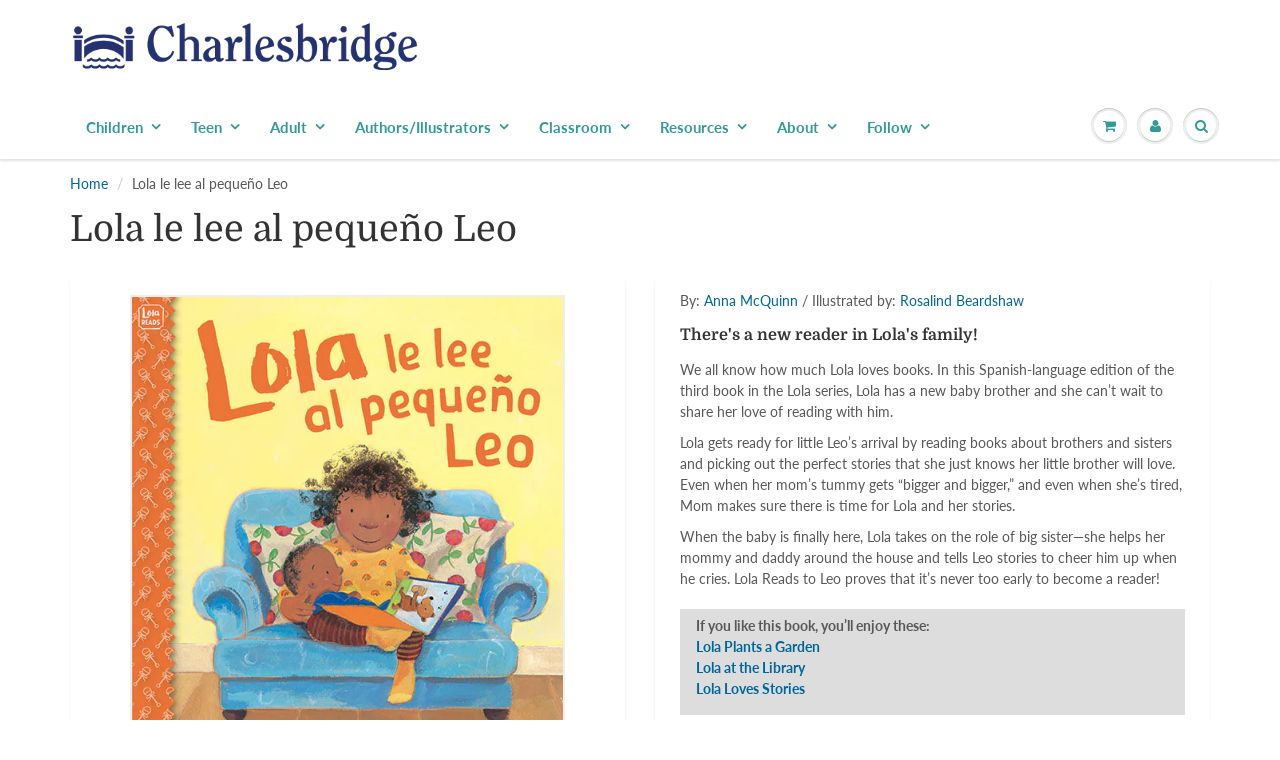

--- FILE ---
content_type: text/html; charset=utf-8
request_url: https://www.imaginebooks.net/products/lola-le-lee-al-pequeno-leo
body_size: 26873
content:
<!doctype html>
<html lang="en" class="noIE">
  <head>
    <meta name="google-site-verification" content="6J2wanqGbO4F3bAAQNir4FrDWEtAXtqUJPaXXE_8vwE" /><!--Content in content_for_header -->
<!--LayoutHub-Embed--><link rel="stylesheet" type="text/css" href="data:text/css;base64," media="all">
<!--LH--><!--/LayoutHub-Embed-->




    <!-- Basic page needs ================================================== -->
    <meta charset="utf-8">
    <meta name="viewport" content="width=device-width, initial-scale=1, maximum-scale=1">

    <!-- Title and description ================================================== -->
    <title>
      Lola le lee al pequeño Leo &ndash; Charlesbridge
    </title>

    
    <meta name="description" content="In the Spanish-language edition of the third book in the Lola series, Lola has a new baby brother and she can’t wait to share her love of reading with him.">
    

    <!-- Helpers ================================================== -->
     <meta property="og:url" content="https://www.charlesbridge.com/products/lola-le-lee-al-pequeno-leo">
 <meta property="og:site_name" content="Charlesbridge">

  <meta property="og:type" content="product">
  <meta property="og:title" content="Lola le lee al pequeño Leo">
  
  <meta property="og:image" content="http://www.imaginebooks.net/cdn/shop/products/lola-lee-al-pequeno-leo-cover_800x.jpg?v=1586797798">
  <meta property="og:image:secure_url" content="https://www.imaginebooks.net/cdn/shop/products/lola-lee-al-pequeno-leo-cover_800x.jpg?v=1586797798">
  
  <meta property="og:price:amount" content="7.99">
  <meta property="og:price:currency" content="USD">


	
  		<meta property="og:description" content="In the Spanish-language edition of the third book in the Lola series, Lola has a new baby brother and she can’t wait to share her love of reading with him.">
	

 




  <meta name="twitter:site" content="@charlesbridge">

<meta name="twitter:card" content="summary">

  <meta name="twitter:title" content="Lola le lee al pequeño Leo">
  <meta name="twitter:description" content="By: Anna McQuinn / Illustrated by: Rosalind Beardshaw There&#39;s a new reader in Lola&#39;s family! We all know how much Lola loves books. In this Spanish-language edition of the third book in the Lola series, Lola has a new baby brother and she can’t wait to share her love of reading with him. Lola gets ready for little Leo’s arrival by reading books about brothers and sisters and picking out the perfect stories that she just knows her little brother will love. Even when her mom’s tummy gets “bigger and bigger,” and even when she’s tired, Mom makes sure there is time for Lola and her stories. When the baby is finally here, Lola takes on the role of big sister—she helps her mommy and daddy around the house and tells Leo stories to cheer him up when he cries.">
  <meta name="twitter:image" content="https://www.imaginebooks.net/cdn/shop/products/lola-lee-al-pequeno-leo-cover_800x.jpg?v=1586797798">
  <meta name="twitter:image:width" content="240">
  <meta name="twitter:image:height" content="240">

    <link rel="canonical" href="https://www.charlesbridge.com/products/lola-le-lee-al-pequeno-leo">
    <meta name="viewport" content="width=device-width,initial-scale=1">
    <meta name="theme-color" content="#006699">

    
    <link rel="shortcut icon" href="//www.imaginebooks.net/cdn/shop/t/30/assets/favicon.png?v=82646395982384338831602020188" type="image/png" />
    
    <link href="//www.imaginebooks.net/cdn/shop/t/30/assets/apps.css?v=94048996001022465751570037793" rel="stylesheet" type="text/css" media="all" />
    <link href="//www.imaginebooks.net/cdn/shop/t/30/assets/style.css?v=156270068521245264541762191652" rel="stylesheet" type="text/css" media="all" />
    <link href="//www.imaginebooks.net/cdn/shop/t/30/assets/flexslider.css?v=11029585844781586981570037793" rel="stylesheet" type="text/css" media="all" />
    <link href="//www.imaginebooks.net/cdn/shop/t/30/assets/flexslider-product.css?v=64185146425854736171572894503" rel="stylesheet" type="text/css" media="all" />
    
    
    
    <!-- Header hook for plugins ================================================== -->
    <script type='text/javascript' src='/apps/wlm/js/wlm-1.1.js'></script>


 
 









<style type="text/css">.wlm-message-pnf{text-align:center}#wlm-pwd-form{padding:30px 0;text-align:center}#wlm-wrapper{display:inline-block}#wlm-pwd-error{display:none;color:#FB8077;text-align:left;margin-top:10px;font-size:1.3rem}#wlm-pwd-error.wlm-error{border:1px solid #FB8077}#wlm-pwd-form-button{display:inline-block !important;height:auto !important;padding:8px 15px !important;background:black;border-radius:0 !important;color:#fff !important;text-decoration:none !important;vertical-align:top}.wlm-instantclick-fix,.wlm-item-selector{position:absolute;z-index:-999;display:none;height:0;width:0;font-size:0;line-height:0}#wlm-pwd-msg{margin-bottom:20px;text-align:left}#wlm-pwd-msg>p{margin-top:0;margin-bottom:0}.wlm-form-holder{display:flex}#wlm-pwd{border-color:black;border-width:1px;border-right:0;padding:0 10px}#wlm-pwd:focus-visible{outline:0}</style>







































<script type='text/javascript'>

wlm.navigateByLocation();

wlm.jq(document).ready(function(){
wlm.removeLinks();
});
</script>


<script>window.performance && window.performance.mark && window.performance.mark('shopify.content_for_header.start');</script><meta name="facebook-domain-verification" content="quho2xqvfntl1f36t7ho210zn7t51c">
<meta name="facebook-domain-verification" content="xom1ql1zyzfdqgcpb8t1ijs5ssqh6c">
<meta name="facebook-domain-verification" content="at8rjvdtwi46os5bvx8rj3bskjt6pb">
<meta name="google-site-verification" content="M_qV2cTxU5hAXCyR06ynfXjTgE7VJ43Xeg6dG3Th2_c">
<meta id="shopify-digital-wallet" name="shopify-digital-wallet" content="/7500101/digital_wallets/dialog">
<meta name="shopify-checkout-api-token" content="47b9d949d1705ae11817c3c6c7ce4002">
<meta id="in-context-paypal-metadata" data-shop-id="7500101" data-venmo-supported="true" data-environment="production" data-locale="en_US" data-paypal-v4="true" data-currency="USD">
<link rel="alternate" type="application/json+oembed" href="https://www.charlesbridge.com/products/lola-le-lee-al-pequeno-leo.oembed">
<script async="async" src="/checkouts/internal/preloads.js?locale=en-US"></script>
<link rel="preconnect" href="https://shop.app" crossorigin="anonymous">
<script async="async" src="https://shop.app/checkouts/internal/preloads.js?locale=en-US&shop_id=7500101" crossorigin="anonymous"></script>
<script id="apple-pay-shop-capabilities" type="application/json">{"shopId":7500101,"countryCode":"US","currencyCode":"USD","merchantCapabilities":["supports3DS"],"merchantId":"gid:\/\/shopify\/Shop\/7500101","merchantName":"Charlesbridge","requiredBillingContactFields":["postalAddress","email","phone"],"requiredShippingContactFields":["postalAddress","email","phone"],"shippingType":"shipping","supportedNetworks":["visa","masterCard","amex","discover","elo","jcb"],"total":{"type":"pending","label":"Charlesbridge","amount":"1.00"},"shopifyPaymentsEnabled":true,"supportsSubscriptions":true}</script>
<script id="shopify-features" type="application/json">{"accessToken":"47b9d949d1705ae11817c3c6c7ce4002","betas":["rich-media-storefront-analytics"],"domain":"www.imaginebooks.net","predictiveSearch":true,"shopId":7500101,"locale":"en"}</script>
<script>var Shopify = Shopify || {};
Shopify.shop = "charlesbridge.myshopify.com";
Shopify.locale = "en";
Shopify.currency = {"active":"USD","rate":"1.0"};
Shopify.country = "US";
Shopify.theme = {"name":"ShowTime 6.0 - 2019 Redesign","id":77403881551,"schema_name":"ShowTime","schema_version":"6.0","theme_store_id":687,"role":"main"};
Shopify.theme.handle = "null";
Shopify.theme.style = {"id":null,"handle":null};
Shopify.cdnHost = "www.imaginebooks.net/cdn";
Shopify.routes = Shopify.routes || {};
Shopify.routes.root = "/";</script>
<script type="module">!function(o){(o.Shopify=o.Shopify||{}).modules=!0}(window);</script>
<script>!function(o){function n(){var o=[];function n(){o.push(Array.prototype.slice.apply(arguments))}return n.q=o,n}var t=o.Shopify=o.Shopify||{};t.loadFeatures=n(),t.autoloadFeatures=n()}(window);</script>
<script>
  window.ShopifyPay = window.ShopifyPay || {};
  window.ShopifyPay.apiHost = "shop.app\/pay";
  window.ShopifyPay.redirectState = null;
</script>
<script id="shop-js-analytics" type="application/json">{"pageType":"product"}</script>
<script defer="defer" async type="module" src="//www.imaginebooks.net/cdn/shopifycloud/shop-js/modules/v2/client.init-shop-cart-sync_C5BV16lS.en.esm.js"></script>
<script defer="defer" async type="module" src="//www.imaginebooks.net/cdn/shopifycloud/shop-js/modules/v2/chunk.common_CygWptCX.esm.js"></script>
<script type="module">
  await import("//www.imaginebooks.net/cdn/shopifycloud/shop-js/modules/v2/client.init-shop-cart-sync_C5BV16lS.en.esm.js");
await import("//www.imaginebooks.net/cdn/shopifycloud/shop-js/modules/v2/chunk.common_CygWptCX.esm.js");

  window.Shopify.SignInWithShop?.initShopCartSync?.({"fedCMEnabled":true,"windoidEnabled":true});

</script>
<script>
  window.Shopify = window.Shopify || {};
  if (!window.Shopify.featureAssets) window.Shopify.featureAssets = {};
  window.Shopify.featureAssets['shop-js'] = {"shop-cart-sync":["modules/v2/client.shop-cart-sync_ZFArdW7E.en.esm.js","modules/v2/chunk.common_CygWptCX.esm.js"],"init-fed-cm":["modules/v2/client.init-fed-cm_CmiC4vf6.en.esm.js","modules/v2/chunk.common_CygWptCX.esm.js"],"shop-button":["modules/v2/client.shop-button_tlx5R9nI.en.esm.js","modules/v2/chunk.common_CygWptCX.esm.js"],"shop-cash-offers":["modules/v2/client.shop-cash-offers_DOA2yAJr.en.esm.js","modules/v2/chunk.common_CygWptCX.esm.js","modules/v2/chunk.modal_D71HUcav.esm.js"],"init-windoid":["modules/v2/client.init-windoid_sURxWdc1.en.esm.js","modules/v2/chunk.common_CygWptCX.esm.js"],"shop-toast-manager":["modules/v2/client.shop-toast-manager_ClPi3nE9.en.esm.js","modules/v2/chunk.common_CygWptCX.esm.js"],"init-shop-email-lookup-coordinator":["modules/v2/client.init-shop-email-lookup-coordinator_B8hsDcYM.en.esm.js","modules/v2/chunk.common_CygWptCX.esm.js"],"init-shop-cart-sync":["modules/v2/client.init-shop-cart-sync_C5BV16lS.en.esm.js","modules/v2/chunk.common_CygWptCX.esm.js"],"avatar":["modules/v2/client.avatar_BTnouDA3.en.esm.js"],"pay-button":["modules/v2/client.pay-button_FdsNuTd3.en.esm.js","modules/v2/chunk.common_CygWptCX.esm.js"],"init-customer-accounts":["modules/v2/client.init-customer-accounts_DxDtT_ad.en.esm.js","modules/v2/client.shop-login-button_C5VAVYt1.en.esm.js","modules/v2/chunk.common_CygWptCX.esm.js","modules/v2/chunk.modal_D71HUcav.esm.js"],"init-shop-for-new-customer-accounts":["modules/v2/client.init-shop-for-new-customer-accounts_ChsxoAhi.en.esm.js","modules/v2/client.shop-login-button_C5VAVYt1.en.esm.js","modules/v2/chunk.common_CygWptCX.esm.js","modules/v2/chunk.modal_D71HUcav.esm.js"],"shop-login-button":["modules/v2/client.shop-login-button_C5VAVYt1.en.esm.js","modules/v2/chunk.common_CygWptCX.esm.js","modules/v2/chunk.modal_D71HUcav.esm.js"],"init-customer-accounts-sign-up":["modules/v2/client.init-customer-accounts-sign-up_CPSyQ0Tj.en.esm.js","modules/v2/client.shop-login-button_C5VAVYt1.en.esm.js","modules/v2/chunk.common_CygWptCX.esm.js","modules/v2/chunk.modal_D71HUcav.esm.js"],"shop-follow-button":["modules/v2/client.shop-follow-button_Cva4Ekp9.en.esm.js","modules/v2/chunk.common_CygWptCX.esm.js","modules/v2/chunk.modal_D71HUcav.esm.js"],"checkout-modal":["modules/v2/client.checkout-modal_BPM8l0SH.en.esm.js","modules/v2/chunk.common_CygWptCX.esm.js","modules/v2/chunk.modal_D71HUcav.esm.js"],"lead-capture":["modules/v2/client.lead-capture_Bi8yE_yS.en.esm.js","modules/v2/chunk.common_CygWptCX.esm.js","modules/v2/chunk.modal_D71HUcav.esm.js"],"shop-login":["modules/v2/client.shop-login_D6lNrXab.en.esm.js","modules/v2/chunk.common_CygWptCX.esm.js","modules/v2/chunk.modal_D71HUcav.esm.js"],"payment-terms":["modules/v2/client.payment-terms_CZxnsJam.en.esm.js","modules/v2/chunk.common_CygWptCX.esm.js","modules/v2/chunk.modal_D71HUcav.esm.js"]};
</script>
<script>(function() {
  var isLoaded = false;
  function asyncLoad() {
    if (isLoaded) return;
    isLoaded = true;
    var urls = ["\/\/www.powr.io\/powr.js?powr-token=charlesbridge.myshopify.com\u0026external-type=shopify\u0026shop=charlesbridge.myshopify.com","\/\/www.powr.io\/powr.js?powr-token=charlesbridge.myshopify.com\u0026external-type=shopify\u0026shop=charlesbridge.myshopify.com","https:\/\/js.smile.io\/v1\/smile-shopify.js?shop=charlesbridge.myshopify.com","https:\/\/cdn.nfcube.com\/instafeed-1d06532662ec152fa2eebffa39ae5fd6.js?shop=charlesbridge.myshopify.com","https:\/\/li-apps.com\/cdn\/lookthru\/js\/lookthru.js?shop=charlesbridge.myshopify.com","https:\/\/cdn.hextom.com\/js\/quickannouncementbar.js?shop=charlesbridge.myshopify.com"];
    for (var i = 0; i < urls.length; i++) {
      var s = document.createElement('script');
      s.type = 'text/javascript';
      s.async = true;
      s.src = urls[i];
      var x = document.getElementsByTagName('script')[0];
      x.parentNode.insertBefore(s, x);
    }
  };
  if(window.attachEvent) {
    window.attachEvent('onload', asyncLoad);
  } else {
    window.addEventListener('load', asyncLoad, false);
  }
})();</script>
<script id="__st">var __st={"a":7500101,"offset":-18000,"reqid":"ba9cf81c-a227-407b-ad20-a959b8c52a1b-1768733339","pageurl":"www.imaginebooks.net\/products\/lola-le-lee-al-pequeno-leo","u":"15bf2c401808","p":"product","rtyp":"product","rid":2115189505};</script>
<script>window.ShopifyPaypalV4VisibilityTracking = true;</script>
<script id="captcha-bootstrap">!function(){'use strict';const t='contact',e='account',n='new_comment',o=[[t,t],['blogs',n],['comments',n],[t,'customer']],c=[[e,'customer_login'],[e,'guest_login'],[e,'recover_customer_password'],[e,'create_customer']],r=t=>t.map((([t,e])=>`form[action*='/${t}']:not([data-nocaptcha='true']) input[name='form_type'][value='${e}']`)).join(','),a=t=>()=>t?[...document.querySelectorAll(t)].map((t=>t.form)):[];function s(){const t=[...o],e=r(t);return a(e)}const i='password',u='form_key',d=['recaptcha-v3-token','g-recaptcha-response','h-captcha-response',i],f=()=>{try{return window.sessionStorage}catch{return}},m='__shopify_v',_=t=>t.elements[u];function p(t,e,n=!1){try{const o=window.sessionStorage,c=JSON.parse(o.getItem(e)),{data:r}=function(t){const{data:e,action:n}=t;return t[m]||n?{data:e,action:n}:{data:t,action:n}}(c);for(const[e,n]of Object.entries(r))t.elements[e]&&(t.elements[e].value=n);n&&o.removeItem(e)}catch(o){console.error('form repopulation failed',{error:o})}}const l='form_type',E='cptcha';function T(t){t.dataset[E]=!0}const w=window,h=w.document,L='Shopify',v='ce_forms',y='captcha';let A=!1;((t,e)=>{const n=(g='f06e6c50-85a8-45c8-87d0-21a2b65856fe',I='https://cdn.shopify.com/shopifycloud/storefront-forms-hcaptcha/ce_storefront_forms_captcha_hcaptcha.v1.5.2.iife.js',D={infoText:'Protected by hCaptcha',privacyText:'Privacy',termsText:'Terms'},(t,e,n)=>{const o=w[L][v],c=o.bindForm;if(c)return c(t,g,e,D).then(n);var r;o.q.push([[t,g,e,D],n]),r=I,A||(h.body.append(Object.assign(h.createElement('script'),{id:'captcha-provider',async:!0,src:r})),A=!0)});var g,I,D;w[L]=w[L]||{},w[L][v]=w[L][v]||{},w[L][v].q=[],w[L][y]=w[L][y]||{},w[L][y].protect=function(t,e){n(t,void 0,e),T(t)},Object.freeze(w[L][y]),function(t,e,n,w,h,L){const[v,y,A,g]=function(t,e,n){const i=e?o:[],u=t?c:[],d=[...i,...u],f=r(d),m=r(i),_=r(d.filter((([t,e])=>n.includes(e))));return[a(f),a(m),a(_),s()]}(w,h,L),I=t=>{const e=t.target;return e instanceof HTMLFormElement?e:e&&e.form},D=t=>v().includes(t);t.addEventListener('submit',(t=>{const e=I(t);if(!e)return;const n=D(e)&&!e.dataset.hcaptchaBound&&!e.dataset.recaptchaBound,o=_(e),c=g().includes(e)&&(!o||!o.value);(n||c)&&t.preventDefault(),c&&!n&&(function(t){try{if(!f())return;!function(t){const e=f();if(!e)return;const n=_(t);if(!n)return;const o=n.value;o&&e.removeItem(o)}(t);const e=Array.from(Array(32),(()=>Math.random().toString(36)[2])).join('');!function(t,e){_(t)||t.append(Object.assign(document.createElement('input'),{type:'hidden',name:u})),t.elements[u].value=e}(t,e),function(t,e){const n=f();if(!n)return;const o=[...t.querySelectorAll(`input[type='${i}']`)].map((({name:t})=>t)),c=[...d,...o],r={};for(const[a,s]of new FormData(t).entries())c.includes(a)||(r[a]=s);n.setItem(e,JSON.stringify({[m]:1,action:t.action,data:r}))}(t,e)}catch(e){console.error('failed to persist form',e)}}(e),e.submit())}));const S=(t,e)=>{t&&!t.dataset[E]&&(n(t,e.some((e=>e===t))),T(t))};for(const o of['focusin','change'])t.addEventListener(o,(t=>{const e=I(t);D(e)&&S(e,y())}));const B=e.get('form_key'),M=e.get(l),P=B&&M;t.addEventListener('DOMContentLoaded',(()=>{const t=y();if(P)for(const e of t)e.elements[l].value===M&&p(e,B);[...new Set([...A(),...v().filter((t=>'true'===t.dataset.shopifyCaptcha))])].forEach((e=>S(e,t)))}))}(h,new URLSearchParams(w.location.search),n,t,e,['guest_login'])})(!0,!0)}();</script>
<script integrity="sha256-4kQ18oKyAcykRKYeNunJcIwy7WH5gtpwJnB7kiuLZ1E=" data-source-attribution="shopify.loadfeatures" defer="defer" src="//www.imaginebooks.net/cdn/shopifycloud/storefront/assets/storefront/load_feature-a0a9edcb.js" crossorigin="anonymous"></script>
<script crossorigin="anonymous" defer="defer" src="//www.imaginebooks.net/cdn/shopifycloud/storefront/assets/shopify_pay/storefront-65b4c6d7.js?v=20250812"></script>
<script data-source-attribution="shopify.dynamic_checkout.dynamic.init">var Shopify=Shopify||{};Shopify.PaymentButton=Shopify.PaymentButton||{isStorefrontPortableWallets:!0,init:function(){window.Shopify.PaymentButton.init=function(){};var t=document.createElement("script");t.src="https://www.imaginebooks.net/cdn/shopifycloud/portable-wallets/latest/portable-wallets.en.js",t.type="module",document.head.appendChild(t)}};
</script>
<script data-source-attribution="shopify.dynamic_checkout.buyer_consent">
  function portableWalletsHideBuyerConsent(e){var t=document.getElementById("shopify-buyer-consent"),n=document.getElementById("shopify-subscription-policy-button");t&&n&&(t.classList.add("hidden"),t.setAttribute("aria-hidden","true"),n.removeEventListener("click",e))}function portableWalletsShowBuyerConsent(e){var t=document.getElementById("shopify-buyer-consent"),n=document.getElementById("shopify-subscription-policy-button");t&&n&&(t.classList.remove("hidden"),t.removeAttribute("aria-hidden"),n.addEventListener("click",e))}window.Shopify?.PaymentButton&&(window.Shopify.PaymentButton.hideBuyerConsent=portableWalletsHideBuyerConsent,window.Shopify.PaymentButton.showBuyerConsent=portableWalletsShowBuyerConsent);
</script>
<script data-source-attribution="shopify.dynamic_checkout.cart.bootstrap">document.addEventListener("DOMContentLoaded",(function(){function t(){return document.querySelector("shopify-accelerated-checkout-cart, shopify-accelerated-checkout")}if(t())Shopify.PaymentButton.init();else{new MutationObserver((function(e,n){t()&&(Shopify.PaymentButton.init(),n.disconnect())})).observe(document.body,{childList:!0,subtree:!0})}}));
</script>
<script id='scb4127' type='text/javascript' async='' src='https://www.imaginebooks.net/cdn/shopifycloud/privacy-banner/storefront-banner.js'></script><link id="shopify-accelerated-checkout-styles" rel="stylesheet" media="screen" href="https://www.imaginebooks.net/cdn/shopifycloud/portable-wallets/latest/accelerated-checkout-backwards-compat.css" crossorigin="anonymous">
<style id="shopify-accelerated-checkout-cart">
        #shopify-buyer-consent {
  margin-top: 1em;
  display: inline-block;
  width: 100%;
}

#shopify-buyer-consent.hidden {
  display: none;
}

#shopify-subscription-policy-button {
  background: none;
  border: none;
  padding: 0;
  text-decoration: underline;
  font-size: inherit;
  cursor: pointer;
}

#shopify-subscription-policy-button::before {
  box-shadow: none;
}

      </style>

<script>window.performance && window.performance.mark && window.performance.mark('shopify.content_for_header.end');</script>

    <!--[if lt IE 9]>
    <script src="//html5shiv.googlecode.com/svn/trunk/html5.js" type="text/javascript"></script>
    <![endif]-->

    

    <script src="//www.imaginebooks.net/cdn/shop/t/30/assets/jquery.js?v=105778841822381192391570037780" type="text/javascript"></script>
    
    <script src="//www.imaginebooks.net/cdn/shop/t/30/assets/lazysizes.js?v=68441465964607740661570037780" defer="defer"></script>
    
    
<!-- Theme Global App JS ================================================== -->
    <script>
      var app = app || {
        data:{
          template:"product",
          money_format: "$ {{amount}}"
        }
      }
  
    </script>
    <noscript>
  <style>
    .article_img_block > figure > img:nth-child(2), 
    .catalog_c .collection-box > img:nth-child(2),
    .gallery_container  .box > figure > img:nth-child(2),
    .image_with_text_container .box > figure > img:nth-child(2),
    .collection-list-row .box_1 > a > img:nth-child(2),
    .featured-products .product-image > a > img:nth-child(2){
      display: none !important
    }
  </style>
</noscript>
   
<!-- "snippets/pagefly-header.liquid" was not rendered, the associated app was uninstalled -->
 <!--AZEXO_Header_Scripts--> <script>
        var azh = {
            shop: 'charlesbridge.myshopify.com',
            device_prefixes: {"lg":{"label":"Large device","width":false,"height":false,"container":1170,"min":1200},"md":{"label":"Medium device","width":992,"height":false,"container":970,"max":1199,"min":992},"sm":{"label":"Small device","width":768,"height":1150,"container":750,"max":991,"min":768},"xs":{"label":"Extra small device","width":320,"height":750,"max":767}},
        };
        var azexo = {
          purchase_extension: 'Purchase extension',
          strings: {
            addToCart: "Add to Cart",
            soldOut: "Sold Out",
            unavailable: "Unavailable",
            regularPrice: "Regular price",
            sale: "Sale",
            quantityMinimumMessage: "Quantity must be 1 or more",
            unitPrice: "Unit price",
            unitPriceSeparator: "per",
            oneCartCount: "1 item",
            otherCartCount: "[count] items",
            quantityLabel: "Quantity: [count]"
          },
          moneyFormat: "$ {{amount}}"
        }
        </script><style>.az-container {
        padding-right: 15px;
        padding-left: 15px;
        margin-left: auto;
        margin-right: auto;
        box-sizing: border-box;
    }
@media (min-width: 768px) {
                    .az-container {
                        max-width: 750px;
                    }
                }
@media (min-width: 992px) {
                    .az-container {
                        max-width: 970px;
                    }
                }
@media (min-width: 1200px) {
                    .az-container {
                        max-width: 1170px;
                    }
                }
</style><script>azexo.extensions = [''];</script> <!--End_AZEXO_Header_Scripts--><!--AZEXO_Version_85--><!-- BEGIN app block: shopify://apps/tinycookie/blocks/cookie-embed/b65baef5-7248-4353-8fd9-b676240311dc --><script id="tiny-cookie-data" type="application/json">{"translations":{"language":"default","boxTitle":"We respect your privacy!","boxDescription":"By clicking “Accept all”, you agree that our website can store cookies on your device and disclose information in accordance with our Cookie Policy.","acceptButtonText":"Accept all","acceptRequiredButtonText":"Accept required only","preferencesButtonText":"Manage preferences","privacyPolicy":"Privacy policy","termsConditions":"Terms & Conditions","preferencesTitle":"Cookie consent preferences","preferencesDisclaimerTitle":"Cookie Usage","preferencesDisclaimerDescription":"Our website uses cookies to enhance your browsing experience. These cookies don't directly identify you but personalize your visit. You can manage your preferences, although blocking some cookies may impact the site's services.","necessaryCookiesTitle":"Strictly required cookies","necessaryCookiesDescription":"These cookies are crucial for site function and cannot be blocked. Blocking them might affect how our site works.","functionalityCookiesTitle":"Functionality cookies","functionalityCookiesDescription":"These cookies add extra features and personalization to our site. They're set by us or third-party providers. Not allowing these may affect certain services' functionality.","analyticsCookiesTitle":"Analytics cookies","analyticsCookiesDescription":"These cookies track visitor traffic and sources, gathering data to understand popular products and actions.","marketingCookiesTitle":"Marketing cookies","marketingCookiesDescription":"Marketing and advertising partners set these cookies to create your interest profile for showing relevant ads later. Disabling them means no targeted ads based on your interests.","preferencesAcceptButtonText":"Accept all","preferencesAcceptRequiredButtonText":"Accept required only","savePreferencesText":"Save preferences","privacyPolicyUrl":null,"termsAndConditionsUrl":null,"badgeTitle":"Cookie settings"},"preferencesSettings":{"backgroundColor":"#ffffff","titleColor":"#000000","titleSize":18,"titleWeight":500,"titlePaddingTop":15,"titlePaddingRight":15,"titlePaddingBottom":15,"titlePaddingLeft":15,"preferencesContentPaddingTop":15,"preferencesContentPaddingRight":15,"preferencesContentPaddingBottom":25,"preferencesContentPaddingLeft":15,"infoTitleColor":"#000000","infoTitleSize":16,"infoTitleWeight":500,"infoDescriptionColor":"#000000","infoDescriptionSize":14,"infoDescriptionWeight":300,"infoPaddingTop":0,"infoPaddingRight":0,"infoPaddingBottom":15,"infoPaddingLeft":0,"categoryTitleColor":"#000000","categoryTitleSize":16,"categoryTitleWeight":500,"categoryTitlePaddingTop":10,"categoryTitlePaddingRight":15,"categoryTitlePaddingBottom":10,"categoryTitlePaddingLeft":15,"categoryContentColor":"#000000","categoryContentSize":14,"categoryContentWeight":300,"categoryContentPaddingTop":10,"categoryContentPaddingRight":15,"categoryContentPaddingBottom":10,"categoryContentPaddingLeft":15,"categoryBoxBorderColor":"#eeeeee","categoryBoxRadius":5,"buttonSize":14,"buttonWeight":500,"buttonPaddingTop":12,"buttonPaddingRight":16,"buttonPaddingBottom":12,"buttonPaddingLeft":16,"buttonBorderRadius":5,"buttonSpacing":10,"acceptButtonBackground":"#30363c","acceptButtonColor":"#ffffff","rejectButtonBackground":"#eaeff2","rejectButtonColor":"#000000","saveButtonBackground":"#eaeff2","saveButtonColor":"#000000"},"boxSettings":{"fontFamily":"inter","backgroundColor":"#ffffff","showBackdrop":0,"backdropOpacity":30,"titleColor":"#000000","titleSize":16,"titleWeight":500,"descriptionColor":"#000000","descriptionSize":14,"descriptionWeight":300,"contentPaddingTop":0,"contentPaddingRight":0,"contentPaddingBottom":20,"contentPaddingLeft":0,"buttonSize":14,"buttonWeight":500,"buttonPaddingTop":0,"buttonPaddingRight":0,"buttonPaddingBottom":0,"buttonPaddingLeft":0,"buttonBorderRadius":5,"buttonSpacing":10,"acceptButtonBackground":"#30363c","acceptButtonColor":"#ffffff","rejectButtonBackground":"#eaeff2","rejectButtonColor":"#000000","preferencesButtonBackground":"#eaeff2","preferencesButtonColor":"#000000","closeButtonColor":"#2d4156","legalBackground":"#eaeff2","legalColor":"#000000","legalSize":14,"legalWeight":400,"legalPaddingTop":10,"legalPaddingRight":15,"legalPaddingBottom":10,"legalPaddingLeft":15},"cookieCategories":{"functionality":"_gid,__cfduid","analytics":"_s,_shopify_d,_shopify_fs,_shopify_s,_shopify_sa_t,_shopify_sa_p,_shopify_y,_y,_shopify_evids,_ga,_gat,__atuvc,__atuvs,__utma,customer_auth_provider,customer_auth_session_created_at,_orig_referrer,_landing_page","marketing":"_gads,IDE,GPS,PREF,BizoID,_fbp,_fbc,__adroll,__adroll_v4,__adroll_fpc,__ar_v4,kla_id","required":"_ab,_secure_session_id,cart,cart_sig,cart_ts,cart_ver,cart_currency,checkout_token,Secure_customer_sig,storefront_digest,_shopify_m,_shopify_tm,_shopify_tw,_tracking_consent,tracked_start_checkout,identity_state,identity_customer_account_number,_customer_account_shop_sessions,_secure_account_session_id,_shopify_country,_storefront_u,_cmp_a,c,checkout,customer_account_locale,dynamic_checkout_shown_on_cart,hide_shopify_pay_for_checkout,shopify_pay,shopify_pay_redirect,shop_pay_accelerated,keep_alive,source_name,master_device_id,previous_step,discount_code,remember_me,checkout_session_lookup,checkout_prefill,checkout_queue_token,checkout_queue_checkout_token,checkout_worker_session,checkout_session_token,cookietest,order,identity-state,card_update_verification_id,customer_account_new_login,customer_account_preview,customer_payment_method,customer_shop_pay_agreement,pay_update_intent_id,localization,profile_preview_token,login_with_shop_finalize,preview_theme,shopify-editor-unconfirmed-settings,wpm-test-cookie"},"generalSettings":{"showAnalytics":1,"showMarketing":1,"showFunctionality":1,"boxDesign":"box","boxPosition":"bottom-left","showReject":1,"showPreferences":1,"categoriesChecked":1,"showPrivacyPolicy":1,"showTermsAndConditions":1,"privacyPolicyUrl":"https://www.charlesbridge.com/policies/privacy-policy","termsAndConditionsUrl":"https://www.charlesbridge.com/policies/terms-of-service","showCloseButton":0,"closeButtonBehaviour":"close_banner","consentModeActive":0,"pixelModeActive":0,"removeCookies":0},"translatedLanguages":[],"registerConsent":false,"loadedGlobally":true,"geoLocation":{"europe":1,"usa":1,"brazil":1,"canada":1,"albertaBritishColumbia":1,"japan":1,"thailand":1,"switzerland":1},"badgeSettings":{"active":0,"position":"bottom_left","backgroundColor":"#FFFFFF","iconColor":"#FF974F","titleColor":"#000000","svgImage":"<svg width=\"35\" height=\"35\" viewBox=\"0 0 35 35\" fill=\"none\" xmlns=\"http://www.w3.org/2000/svg\"> <path d=\"M34.3019 16.1522C32.0507 15.3437 30.666 13.0527 30.84 11.2436C30.84 10.9461 30.6617 10.6697 30.4364 10.4745C30.2111 10.2802 29.8617 10.1962 29.5692 10.2432C26.1386 10.7465 22.9972 8.23671 22.6859 4.7087C22.6579 4.39028 22.4837 4.10385 22.2133 3.93261C21.944 3.7624 21.6085 3.72535 21.3111 3.8365C18.5303 4.85485 15.9028 3.01353 14.8544 0.614257C14.6581 0.165616 14.1715 -0.0817072 13.6918 0.0244546C5.79815 1.78586 0 9.4101 0 17.5001C0 27.112 7.88796 35 17.4999 35C27.1119 35 34.9999 27.112 34.9999 17.5001C34.9714 16.8893 34.9671 16.3905 34.3019 16.1522ZM7.1948 18.6026C6.62851 18.6026 6.16941 18.1435 6.16941 17.5772C6.16941 17.0108 6.62851 16.5518 7.1948 16.5518C7.76109 16.5518 8.22019 17.0108 8.22019 17.5772C8.22019 18.1435 7.76102 18.6026 7.1948 18.6026ZM11.3476 26.7285C9.65135 26.7285 8.27146 25.3486 8.27146 23.6524C8.27146 21.9561 9.65135 20.5762 11.3476 20.5762C13.0439 20.5762 14.4238 21.9561 14.4238 23.6524C14.4238 25.3486 13.0439 26.7285 11.3476 26.7285ZM12.373 14.4239C11.2425 14.4239 10.3222 13.5036 10.3222 12.3731C10.3222 11.2426 11.2425 10.3223 12.373 10.3223C13.5035 10.3223 14.4238 11.2426 14.4238 12.3731C14.4238 13.5036 13.5035 14.4239 12.373 14.4239ZM20.5761 28.7793C19.4456 28.7793 18.5253 27.8591 18.5253 26.7285C18.5253 25.598 19.4456 24.6778 20.5761 24.6778C21.7066 24.6778 22.6269 25.598 22.6269 26.7285C22.6269 27.8591 21.7066 28.7793 20.5761 28.7793ZM21.6015 20.5762C19.9052 20.5762 18.5253 19.1963 18.5253 17.5001C18.5253 15.8038 19.9052 14.4239 21.6015 14.4239C23.2978 14.4239 24.6776 15.8038 24.6776 17.5001C24.6776 19.1963 23.2978 20.5762 21.6015 20.5762ZM27.7025 22.7042C27.1363 22.7042 26.6772 22.2451 26.6772 21.6788C26.6772 21.1124 27.1363 20.6534 27.7025 20.6534C28.2688 20.6534 28.7279 21.1124 28.7279 21.6788C28.7279 22.2451 28.2688 22.7042 27.7025 22.7042Z\" fill=\"#FF974F\"/> </svg>","openType":"preferences","cornerPadding":15}}</script>
<style>
    

    

    
</style>


<!-- END app block --><script src="https://cdn.shopify.com/extensions/0199f9c3-f0d7-7051-a9db-66294e3ed5c4/tinycookie-prod-125/assets/tiny-cookie.min.js" type="text/javascript" defer="defer"></script>
<link href="https://cdn.shopify.com/extensions/0199f9c3-f0d7-7051-a9db-66294e3ed5c4/tinycookie-prod-125/assets/tiny-cookie.min.css" rel="stylesheet" type="text/css" media="all">
<link href="https://monorail-edge.shopifysvc.com" rel="dns-prefetch">
<script>(function(){if ("sendBeacon" in navigator && "performance" in window) {try {var session_token_from_headers = performance.getEntriesByType('navigation')[0].serverTiming.find(x => x.name == '_s').description;} catch {var session_token_from_headers = undefined;}var session_cookie_matches = document.cookie.match(/_shopify_s=([^;]*)/);var session_token_from_cookie = session_cookie_matches && session_cookie_matches.length === 2 ? session_cookie_matches[1] : "";var session_token = session_token_from_headers || session_token_from_cookie || "";function handle_abandonment_event(e) {var entries = performance.getEntries().filter(function(entry) {return /monorail-edge.shopifysvc.com/.test(entry.name);});if (!window.abandonment_tracked && entries.length === 0) {window.abandonment_tracked = true;var currentMs = Date.now();var navigation_start = performance.timing.navigationStart;var payload = {shop_id: 7500101,url: window.location.href,navigation_start,duration: currentMs - navigation_start,session_token,page_type: "product"};window.navigator.sendBeacon("https://monorail-edge.shopifysvc.com/v1/produce", JSON.stringify({schema_id: "online_store_buyer_site_abandonment/1.1",payload: payload,metadata: {event_created_at_ms: currentMs,event_sent_at_ms: currentMs}}));}}window.addEventListener('pagehide', handle_abandonment_event);}}());</script>
<script id="web-pixels-manager-setup">(function e(e,d,r,n,o){if(void 0===o&&(o={}),!Boolean(null===(a=null===(i=window.Shopify)||void 0===i?void 0:i.analytics)||void 0===a?void 0:a.replayQueue)){var i,a;window.Shopify=window.Shopify||{};var t=window.Shopify;t.analytics=t.analytics||{};var s=t.analytics;s.replayQueue=[],s.publish=function(e,d,r){return s.replayQueue.push([e,d,r]),!0};try{self.performance.mark("wpm:start")}catch(e){}var l=function(){var e={modern:/Edge?\/(1{2}[4-9]|1[2-9]\d|[2-9]\d{2}|\d{4,})\.\d+(\.\d+|)|Firefox\/(1{2}[4-9]|1[2-9]\d|[2-9]\d{2}|\d{4,})\.\d+(\.\d+|)|Chrom(ium|e)\/(9{2}|\d{3,})\.\d+(\.\d+|)|(Maci|X1{2}).+ Version\/(15\.\d+|(1[6-9]|[2-9]\d|\d{3,})\.\d+)([,.]\d+|)( \(\w+\)|)( Mobile\/\w+|) Safari\/|Chrome.+OPR\/(9{2}|\d{3,})\.\d+\.\d+|(CPU[ +]OS|iPhone[ +]OS|CPU[ +]iPhone|CPU IPhone OS|CPU iPad OS)[ +]+(15[._]\d+|(1[6-9]|[2-9]\d|\d{3,})[._]\d+)([._]\d+|)|Android:?[ /-](13[3-9]|1[4-9]\d|[2-9]\d{2}|\d{4,})(\.\d+|)(\.\d+|)|Android.+Firefox\/(13[5-9]|1[4-9]\d|[2-9]\d{2}|\d{4,})\.\d+(\.\d+|)|Android.+Chrom(ium|e)\/(13[3-9]|1[4-9]\d|[2-9]\d{2}|\d{4,})\.\d+(\.\d+|)|SamsungBrowser\/([2-9]\d|\d{3,})\.\d+/,legacy:/Edge?\/(1[6-9]|[2-9]\d|\d{3,})\.\d+(\.\d+|)|Firefox\/(5[4-9]|[6-9]\d|\d{3,})\.\d+(\.\d+|)|Chrom(ium|e)\/(5[1-9]|[6-9]\d|\d{3,})\.\d+(\.\d+|)([\d.]+$|.*Safari\/(?![\d.]+ Edge\/[\d.]+$))|(Maci|X1{2}).+ Version\/(10\.\d+|(1[1-9]|[2-9]\d|\d{3,})\.\d+)([,.]\d+|)( \(\w+\)|)( Mobile\/\w+|) Safari\/|Chrome.+OPR\/(3[89]|[4-9]\d|\d{3,})\.\d+\.\d+|(CPU[ +]OS|iPhone[ +]OS|CPU[ +]iPhone|CPU IPhone OS|CPU iPad OS)[ +]+(10[._]\d+|(1[1-9]|[2-9]\d|\d{3,})[._]\d+)([._]\d+|)|Android:?[ /-](13[3-9]|1[4-9]\d|[2-9]\d{2}|\d{4,})(\.\d+|)(\.\d+|)|Mobile Safari.+OPR\/([89]\d|\d{3,})\.\d+\.\d+|Android.+Firefox\/(13[5-9]|1[4-9]\d|[2-9]\d{2}|\d{4,})\.\d+(\.\d+|)|Android.+Chrom(ium|e)\/(13[3-9]|1[4-9]\d|[2-9]\d{2}|\d{4,})\.\d+(\.\d+|)|Android.+(UC? ?Browser|UCWEB|U3)[ /]?(15\.([5-9]|\d{2,})|(1[6-9]|[2-9]\d|\d{3,})\.\d+)\.\d+|SamsungBrowser\/(5\.\d+|([6-9]|\d{2,})\.\d+)|Android.+MQ{2}Browser\/(14(\.(9|\d{2,})|)|(1[5-9]|[2-9]\d|\d{3,})(\.\d+|))(\.\d+|)|K[Aa][Ii]OS\/(3\.\d+|([4-9]|\d{2,})\.\d+)(\.\d+|)/},d=e.modern,r=e.legacy,n=navigator.userAgent;return n.match(d)?"modern":n.match(r)?"legacy":"unknown"}(),u="modern"===l?"modern":"legacy",c=(null!=n?n:{modern:"",legacy:""})[u],f=function(e){return[e.baseUrl,"/wpm","/b",e.hashVersion,"modern"===e.buildTarget?"m":"l",".js"].join("")}({baseUrl:d,hashVersion:r,buildTarget:u}),m=function(e){var d=e.version,r=e.bundleTarget,n=e.surface,o=e.pageUrl,i=e.monorailEndpoint;return{emit:function(e){var a=e.status,t=e.errorMsg,s=(new Date).getTime(),l=JSON.stringify({metadata:{event_sent_at_ms:s},events:[{schema_id:"web_pixels_manager_load/3.1",payload:{version:d,bundle_target:r,page_url:o,status:a,surface:n,error_msg:t},metadata:{event_created_at_ms:s}}]});if(!i)return console&&console.warn&&console.warn("[Web Pixels Manager] No Monorail endpoint provided, skipping logging."),!1;try{return self.navigator.sendBeacon.bind(self.navigator)(i,l)}catch(e){}var u=new XMLHttpRequest;try{return u.open("POST",i,!0),u.setRequestHeader("Content-Type","text/plain"),u.send(l),!0}catch(e){return console&&console.warn&&console.warn("[Web Pixels Manager] Got an unhandled error while logging to Monorail."),!1}}}}({version:r,bundleTarget:l,surface:e.surface,pageUrl:self.location.href,monorailEndpoint:e.monorailEndpoint});try{o.browserTarget=l,function(e){var d=e.src,r=e.async,n=void 0===r||r,o=e.onload,i=e.onerror,a=e.sri,t=e.scriptDataAttributes,s=void 0===t?{}:t,l=document.createElement("script"),u=document.querySelector("head"),c=document.querySelector("body");if(l.async=n,l.src=d,a&&(l.integrity=a,l.crossOrigin="anonymous"),s)for(var f in s)if(Object.prototype.hasOwnProperty.call(s,f))try{l.dataset[f]=s[f]}catch(e){}if(o&&l.addEventListener("load",o),i&&l.addEventListener("error",i),u)u.appendChild(l);else{if(!c)throw new Error("Did not find a head or body element to append the script");c.appendChild(l)}}({src:f,async:!0,onload:function(){if(!function(){var e,d;return Boolean(null===(d=null===(e=window.Shopify)||void 0===e?void 0:e.analytics)||void 0===d?void 0:d.initialized)}()){var d=window.webPixelsManager.init(e)||void 0;if(d){var r=window.Shopify.analytics;r.replayQueue.forEach((function(e){var r=e[0],n=e[1],o=e[2];d.publishCustomEvent(r,n,o)})),r.replayQueue=[],r.publish=d.publishCustomEvent,r.visitor=d.visitor,r.initialized=!0}}},onerror:function(){return m.emit({status:"failed",errorMsg:"".concat(f," has failed to load")})},sri:function(e){var d=/^sha384-[A-Za-z0-9+/=]+$/;return"string"==typeof e&&d.test(e)}(c)?c:"",scriptDataAttributes:o}),m.emit({status:"loading"})}catch(e){m.emit({status:"failed",errorMsg:(null==e?void 0:e.message)||"Unknown error"})}}})({shopId: 7500101,storefrontBaseUrl: "https://www.charlesbridge.com",extensionsBaseUrl: "https://extensions.shopifycdn.com/cdn/shopifycloud/web-pixels-manager",monorailEndpoint: "https://monorail-edge.shopifysvc.com/unstable/produce_batch",surface: "storefront-renderer",enabledBetaFlags: ["2dca8a86"],webPixelsConfigList: [{"id":"497844461","configuration":"{\"config\":\"{\\\"pixel_id\\\":\\\"G-NXNWKKTH49\\\",\\\"target_country\\\":\\\"US\\\",\\\"gtag_events\\\":[{\\\"type\\\":\\\"search\\\",\\\"action_label\\\":\\\"G-NXNWKKTH49\\\"},{\\\"type\\\":\\\"begin_checkout\\\",\\\"action_label\\\":\\\"G-NXNWKKTH49\\\"},{\\\"type\\\":\\\"view_item\\\",\\\"action_label\\\":[\\\"G-NXNWKKTH49\\\",\\\"MC-LH12NERRT0\\\"]},{\\\"type\\\":\\\"purchase\\\",\\\"action_label\\\":[\\\"G-NXNWKKTH49\\\",\\\"MC-LH12NERRT0\\\"]},{\\\"type\\\":\\\"page_view\\\",\\\"action_label\\\":[\\\"G-NXNWKKTH49\\\",\\\"MC-LH12NERRT0\\\"]},{\\\"type\\\":\\\"add_payment_info\\\",\\\"action_label\\\":\\\"G-NXNWKKTH49\\\"},{\\\"type\\\":\\\"add_to_cart\\\",\\\"action_label\\\":\\\"G-NXNWKKTH49\\\"}],\\\"enable_monitoring_mode\\\":false}\"}","eventPayloadVersion":"v1","runtimeContext":"OPEN","scriptVersion":"b2a88bafab3e21179ed38636efcd8a93","type":"APP","apiClientId":1780363,"privacyPurposes":[],"dataSharingAdjustments":{"protectedCustomerApprovalScopes":["read_customer_address","read_customer_email","read_customer_name","read_customer_personal_data","read_customer_phone"]}},{"id":"131268845","configuration":"{\"pixel_id\":\"1736308356620432\",\"pixel_type\":\"facebook_pixel\",\"metaapp_system_user_token\":\"-\"}","eventPayloadVersion":"v1","runtimeContext":"OPEN","scriptVersion":"ca16bc87fe92b6042fbaa3acc2fbdaa6","type":"APP","apiClientId":2329312,"privacyPurposes":["ANALYTICS","MARKETING","SALE_OF_DATA"],"dataSharingAdjustments":{"protectedCustomerApprovalScopes":["read_customer_address","read_customer_email","read_customer_name","read_customer_personal_data","read_customer_phone"]}},{"id":"shopify-app-pixel","configuration":"{}","eventPayloadVersion":"v1","runtimeContext":"STRICT","scriptVersion":"0450","apiClientId":"shopify-pixel","type":"APP","privacyPurposes":["ANALYTICS","MARKETING"]},{"id":"shopify-custom-pixel","eventPayloadVersion":"v1","runtimeContext":"LAX","scriptVersion":"0450","apiClientId":"shopify-pixel","type":"CUSTOM","privacyPurposes":["ANALYTICS","MARKETING"]}],isMerchantRequest: false,initData: {"shop":{"name":"Charlesbridge","paymentSettings":{"currencyCode":"USD"},"myshopifyDomain":"charlesbridge.myshopify.com","countryCode":"US","storefrontUrl":"https:\/\/www.charlesbridge.com"},"customer":null,"cart":null,"checkout":null,"productVariants":[{"price":{"amount":7.99,"currencyCode":"USD"},"product":{"title":"Lola le lee al pequeño Leo","vendor":"Charlesbridge","id":"2115189505","untranslatedTitle":"Lola le lee al pequeño Leo","url":"\/products\/lola-le-lee-al-pequeno-leo","type":"Children's Book"},"id":"6787367425","image":{"src":"\/\/www.imaginebooks.net\/cdn\/shop\/products\/lola-lee-al-pequeno-leo-cover.jpg?v=1586797798"},"sku":"95996","title":"Paperback","untranslatedTitle":"Paperback"}],"purchasingCompany":null},},"https://www.imaginebooks.net/cdn","fcfee988w5aeb613cpc8e4bc33m6693e112",{"modern":"","legacy":""},{"shopId":"7500101","storefrontBaseUrl":"https:\/\/www.charlesbridge.com","extensionBaseUrl":"https:\/\/extensions.shopifycdn.com\/cdn\/shopifycloud\/web-pixels-manager","surface":"storefront-renderer","enabledBetaFlags":"[\"2dca8a86\"]","isMerchantRequest":"false","hashVersion":"fcfee988w5aeb613cpc8e4bc33m6693e112","publish":"custom","events":"[[\"page_viewed\",{}],[\"product_viewed\",{\"productVariant\":{\"price\":{\"amount\":7.99,\"currencyCode\":\"USD\"},\"product\":{\"title\":\"Lola le lee al pequeño Leo\",\"vendor\":\"Charlesbridge\",\"id\":\"2115189505\",\"untranslatedTitle\":\"Lola le lee al pequeño Leo\",\"url\":\"\/products\/lola-le-lee-al-pequeno-leo\",\"type\":\"Children's Book\"},\"id\":\"6787367425\",\"image\":{\"src\":\"\/\/www.imaginebooks.net\/cdn\/shop\/products\/lola-lee-al-pequeno-leo-cover.jpg?v=1586797798\"},\"sku\":\"95996\",\"title\":\"Paperback\",\"untranslatedTitle\":\"Paperback\"}}]]"});</script><script>
  window.ShopifyAnalytics = window.ShopifyAnalytics || {};
  window.ShopifyAnalytics.meta = window.ShopifyAnalytics.meta || {};
  window.ShopifyAnalytics.meta.currency = 'USD';
  var meta = {"product":{"id":2115189505,"gid":"gid:\/\/shopify\/Product\/2115189505","vendor":"Charlesbridge","type":"Children's Book","handle":"lola-le-lee-al-pequeno-leo","variants":[{"id":6787367425,"price":799,"name":"Lola le lee al pequeño Leo - Paperback","public_title":"Paperback","sku":"95996"}],"remote":false},"page":{"pageType":"product","resourceType":"product","resourceId":2115189505,"requestId":"ba9cf81c-a227-407b-ad20-a959b8c52a1b-1768733339"}};
  for (var attr in meta) {
    window.ShopifyAnalytics.meta[attr] = meta[attr];
  }
</script>
<script class="analytics">
  (function () {
    var customDocumentWrite = function(content) {
      var jquery = null;

      if (window.jQuery) {
        jquery = window.jQuery;
      } else if (window.Checkout && window.Checkout.$) {
        jquery = window.Checkout.$;
      }

      if (jquery) {
        jquery('body').append(content);
      }
    };

    var hasLoggedConversion = function(token) {
      if (token) {
        return document.cookie.indexOf('loggedConversion=' + token) !== -1;
      }
      return false;
    }

    var setCookieIfConversion = function(token) {
      if (token) {
        var twoMonthsFromNow = new Date(Date.now());
        twoMonthsFromNow.setMonth(twoMonthsFromNow.getMonth() + 2);

        document.cookie = 'loggedConversion=' + token + '; expires=' + twoMonthsFromNow;
      }
    }

    var trekkie = window.ShopifyAnalytics.lib = window.trekkie = window.trekkie || [];
    if (trekkie.integrations) {
      return;
    }
    trekkie.methods = [
      'identify',
      'page',
      'ready',
      'track',
      'trackForm',
      'trackLink'
    ];
    trekkie.factory = function(method) {
      return function() {
        var args = Array.prototype.slice.call(arguments);
        args.unshift(method);
        trekkie.push(args);
        return trekkie;
      };
    };
    for (var i = 0; i < trekkie.methods.length; i++) {
      var key = trekkie.methods[i];
      trekkie[key] = trekkie.factory(key);
    }
    trekkie.load = function(config) {
      trekkie.config = config || {};
      trekkie.config.initialDocumentCookie = document.cookie;
      var first = document.getElementsByTagName('script')[0];
      var script = document.createElement('script');
      script.type = 'text/javascript';
      script.onerror = function(e) {
        var scriptFallback = document.createElement('script');
        scriptFallback.type = 'text/javascript';
        scriptFallback.onerror = function(error) {
                var Monorail = {
      produce: function produce(monorailDomain, schemaId, payload) {
        var currentMs = new Date().getTime();
        var event = {
          schema_id: schemaId,
          payload: payload,
          metadata: {
            event_created_at_ms: currentMs,
            event_sent_at_ms: currentMs
          }
        };
        return Monorail.sendRequest("https://" + monorailDomain + "/v1/produce", JSON.stringify(event));
      },
      sendRequest: function sendRequest(endpointUrl, payload) {
        // Try the sendBeacon API
        if (window && window.navigator && typeof window.navigator.sendBeacon === 'function' && typeof window.Blob === 'function' && !Monorail.isIos12()) {
          var blobData = new window.Blob([payload], {
            type: 'text/plain'
          });

          if (window.navigator.sendBeacon(endpointUrl, blobData)) {
            return true;
          } // sendBeacon was not successful

        } // XHR beacon

        var xhr = new XMLHttpRequest();

        try {
          xhr.open('POST', endpointUrl);
          xhr.setRequestHeader('Content-Type', 'text/plain');
          xhr.send(payload);
        } catch (e) {
          console.log(e);
        }

        return false;
      },
      isIos12: function isIos12() {
        return window.navigator.userAgent.lastIndexOf('iPhone; CPU iPhone OS 12_') !== -1 || window.navigator.userAgent.lastIndexOf('iPad; CPU OS 12_') !== -1;
      }
    };
    Monorail.produce('monorail-edge.shopifysvc.com',
      'trekkie_storefront_load_errors/1.1',
      {shop_id: 7500101,
      theme_id: 77403881551,
      app_name: "storefront",
      context_url: window.location.href,
      source_url: "//www.imaginebooks.net/cdn/s/trekkie.storefront.cd680fe47e6c39ca5d5df5f0a32d569bc48c0f27.min.js"});

        };
        scriptFallback.async = true;
        scriptFallback.src = '//www.imaginebooks.net/cdn/s/trekkie.storefront.cd680fe47e6c39ca5d5df5f0a32d569bc48c0f27.min.js';
        first.parentNode.insertBefore(scriptFallback, first);
      };
      script.async = true;
      script.src = '//www.imaginebooks.net/cdn/s/trekkie.storefront.cd680fe47e6c39ca5d5df5f0a32d569bc48c0f27.min.js';
      first.parentNode.insertBefore(script, first);
    };
    trekkie.load(
      {"Trekkie":{"appName":"storefront","development":false,"defaultAttributes":{"shopId":7500101,"isMerchantRequest":null,"themeId":77403881551,"themeCityHash":"10221459153802635301","contentLanguage":"en","currency":"USD","eventMetadataId":"d7670d22-dc9b-4cc1-9be3-6015e9efe7ca"},"isServerSideCookieWritingEnabled":true,"monorailRegion":"shop_domain","enabledBetaFlags":["65f19447"]},"Session Attribution":{},"S2S":{"facebookCapiEnabled":true,"source":"trekkie-storefront-renderer","apiClientId":580111}}
    );

    var loaded = false;
    trekkie.ready(function() {
      if (loaded) return;
      loaded = true;

      window.ShopifyAnalytics.lib = window.trekkie;

      var originalDocumentWrite = document.write;
      document.write = customDocumentWrite;
      try { window.ShopifyAnalytics.merchantGoogleAnalytics.call(this); } catch(error) {};
      document.write = originalDocumentWrite;

      window.ShopifyAnalytics.lib.page(null,{"pageType":"product","resourceType":"product","resourceId":2115189505,"requestId":"ba9cf81c-a227-407b-ad20-a959b8c52a1b-1768733339","shopifyEmitted":true});

      var match = window.location.pathname.match(/checkouts\/(.+)\/(thank_you|post_purchase)/)
      var token = match? match[1]: undefined;
      if (!hasLoggedConversion(token)) {
        setCookieIfConversion(token);
        window.ShopifyAnalytics.lib.track("Viewed Product",{"currency":"USD","variantId":6787367425,"productId":2115189505,"productGid":"gid:\/\/shopify\/Product\/2115189505","name":"Lola le lee al pequeño Leo - Paperback","price":"7.99","sku":"95996","brand":"Charlesbridge","variant":"Paperback","category":"Children's Book","nonInteraction":true,"remote":false},undefined,undefined,{"shopifyEmitted":true});
      window.ShopifyAnalytics.lib.track("monorail:\/\/trekkie_storefront_viewed_product\/1.1",{"currency":"USD","variantId":6787367425,"productId":2115189505,"productGid":"gid:\/\/shopify\/Product\/2115189505","name":"Lola le lee al pequeño Leo - Paperback","price":"7.99","sku":"95996","brand":"Charlesbridge","variant":"Paperback","category":"Children's Book","nonInteraction":true,"remote":false,"referer":"https:\/\/www.imaginebooks.net\/products\/lola-le-lee-al-pequeno-leo"});
      }
    });


        var eventsListenerScript = document.createElement('script');
        eventsListenerScript.async = true;
        eventsListenerScript.src = "//www.imaginebooks.net/cdn/shopifycloud/storefront/assets/shop_events_listener-3da45d37.js";
        document.getElementsByTagName('head')[0].appendChild(eventsListenerScript);

})();</script>
  <script>
  if (!window.ga || (window.ga && typeof window.ga !== 'function')) {
    window.ga = function ga() {
      (window.ga.q = window.ga.q || []).push(arguments);
      if (window.Shopify && window.Shopify.analytics && typeof window.Shopify.analytics.publish === 'function') {
        window.Shopify.analytics.publish("ga_stub_called", {}, {sendTo: "google_osp_migration"});
      }
      console.error("Shopify's Google Analytics stub called with:", Array.from(arguments), "\nSee https://help.shopify.com/manual/promoting-marketing/pixels/pixel-migration#google for more information.");
    };
    if (window.Shopify && window.Shopify.analytics && typeof window.Shopify.analytics.publish === 'function') {
      window.Shopify.analytics.publish("ga_stub_initialized", {}, {sendTo: "google_osp_migration"});
    }
  }
</script>
<script
  defer
  src="https://www.imaginebooks.net/cdn/shopifycloud/perf-kit/shopify-perf-kit-3.0.4.min.js"
  data-application="storefront-renderer"
  data-shop-id="7500101"
  data-render-region="gcp-us-central1"
  data-page-type="product"
  data-theme-instance-id="77403881551"
  data-theme-name="ShowTime"
  data-theme-version="6.0"
  data-monorail-region="shop_domain"
  data-resource-timing-sampling-rate="10"
  data-shs="true"
  data-shs-beacon="true"
  data-shs-export-with-fetch="true"
  data-shs-logs-sample-rate="1"
  data-shs-beacon-endpoint="https://www.imaginebooks.net/api/collect"
></script>
</head> 

  <body id="lola-le-lee-al-pequeno-leo" class="template-product" ><div id="veda-root">
<!--VEDA_HEADER_THEME_POSITION-->
<!-- BEGIN sections: veda-theme-header -->

<!-- END sections: veda-theme-header -->

    <div class="wsmenucontainer clearfix">
      <div class="overlapblackbg"></div>
      
      <!-- Modal -->
<div class="modal fade" id="myModal" tabindex="-1" role="dialog" aria-labelledby="myModalLabel" aria-hidden="true">
 <div class="entry-popup   ">
    <div class="modal-dialog">
      <div class="modal-content  flex-revers">
        <button type="button" class="close" data-dismiss="modal" aria-hidden="true"><i class="fa fa-close"></i></button>
        <div class="description-content">
          <div class="modal-header no_border">
            <h2 class="modal-title text-center" id="myModalLabel">Have you signed up for our newsletter yet?</h2>
          </div>
          <div class="modal-body no_padding">
            <p>Be the first to learn about special events, coupons and promotions!</p>
            
              <div>
                <div class="email_box">
  <form method="post" action="/contact#contact_form" id="contact_form" accept-charset="UTF-8" class="contact-form"><input type="hidden" name="form_type" value="customer" /><input type="hidden" name="utf8" value="✓" />
  
  
    <input type="hidden" name="contact[tags]" value="newsletter">
    <input type="email" value="" placeholder="email@example.com" name="contact[email]" id="Email"  class="txtbox" aria-label="email@example.com" autocorrect="off" autocapitalize="off">
    <button class="btn btn-link" type="submit" value="Subscribe" name="commit" id="Subscribe"><span class="fa fa-check"></span></button>
  
  </form>
</div>
              </div>
            
            
                <div class="social">
  <ul>
    
    <li class="twitter">
      <a href="https://twitter.com/charlesbridge" target="_blank" title="Twitter"><span class="fa fa-twitter"></span></a>
    </li>
    
    
    <li class="facebook">
      <a href="https://www.facebook.com/CharlesbridgePublishingInc" target="_blank" title="Facebook"><span class="fa fa-facebook"></span></a>
    </li>
    
    
    <li class="pinterest">
      <a href="https://www.pinterest.com/charlesbridge/" target="_blank" title="Pinterest"><span class="fa fa-pinterest"></span></a>
    </li>
    
    
    
    <li class="instagram">
      <a href="https://www.instagram.com/charlesbridgepublishing/" target="_blank" title="Instagram"><span class="fa fa-instagram"></span></a>
    </li>
    
    
    
    <li class="youtube">
      <a href="https://www.youtube.com/user/Charlesbridge1" target="_blank" title="YouTube"><span class="fa fa-youtube"></span></a>
    </li>
    
    
  </ul>
</div>
            
          </div>
        </div>
                
        <div class="image-content lazyload blur-up visible_lazy"
             data-bgset="//www.imaginebooks.net/cdn/shop/files/email-popup-spring_9a88099a-6693-4141-adfe-0e8712073713_180x.jpg?v=1649968265 180w 165h,
    //www.imaginebooks.net/cdn/shop/files/email-popup-spring_9a88099a-6693-4141-adfe-0e8712073713_360x.jpg?v=1649968265 360w 329h,
    //www.imaginebooks.net/cdn/shop/files/email-popup-spring_9a88099a-6693-4141-adfe-0e8712073713_540x.jpg?v=1649968265 540w 494h,
    
    
    
    
    
    
    
    
    
    
    
    
    
    
    
    //www.imaginebooks.net/cdn/shop/files/email-popup-spring_9a88099a-6693-4141-adfe-0e8712073713.jpg?v=1649968265 700w 640h"
             data-sizes="auto"
             data-parent-fit="cover"
             style="background-image: url('//www.imaginebooks.net/cdn/shop/files/email-popup-spring_9a88099a-6693-4141-adfe-0e8712073713_100x100.jpg?v=1649968265);"
             >       
        </div>
        
      </div>
    </div>
  </div>
</div>

<style>
#myModalLabel {
    font-size:24px;
  }
  .modal-body p{
    font-size:18px;
  }
</style>

<script type="text/javascript">
  $(document).ready(function() {    
    var cookie = "30",
    	delay = 10*1000;
        
            function show_modal(){
              $('#myModal').modal();
            }
    
            $('#myModal').on('hidden.bs.modal', function () {
              $('body').attr('tabindex', '0');
              $('body').focus();
            });
      
            if ($.cookie('pop') == null || cookie  == "use_test_popup") {           
              window.setTimeout(show_modal, delay); // delay before it calls the modal function
              if (cookie  != "use_test_popup") {
                var cookieTime = cookie*1;
                $.cookie('pop', 'modal', { expires: cookieTime });
              }
            }
    });
</script>
      

      <div id="shopify-section-header" class="shopify-section"> <!--AZEXO_sections/header.liquid_Section-->
<div id="header" data-section-id="header" data-section-type="header-section">
        
        
        <div class="header_top">
  <div class="container">
    <div class="top_menu hidden-ms hidden-xs">
      
        <a class="navbar-brand" href="/" itemprop="url">
          <img src="//www.imaginebooks.net/cdn/shop/files/banner-logo_550x.png?v=1614749337" alt="Charlesbridge" class="img-responsive" itemprop="logo" />
        </a>
      
    </div>
    <div class="hed_right">
      
      <ul>
        
        
      </ul>
      
      
    </div>
  </div>
</div>
        

        <div class="header_bot  enabled-sticky-menu ">
          <div class="header_content">
            <div class="container">

              
              <div id="nav">
  <nav class="navbar" role="navigation">
    <div class="navbar-header">
      <a href="#" class="visible-ms visible-xs pull-right navbar-cart" id="wsnavtoggle"><div class="cart-icon"><i class="fa fa-bars"></i></div></a>
      
      <li class="dropdown-grid no-open-arrow visible-ms visible-xs account-icon-mobile navbar-cart">
        <a data-toggle="dropdown" href="javascript:;" class="dropdown-toggle navbar-cart" aria-expanded="true"><span class="icons"><i class="fa fa-user"></i></span></a>
        <div class="dropdown-grid-wrapper mobile-grid-wrapper">
          <div class="dropdown-menu no-padding col-xs-12 col-sm-5" role="menu">
            

<div class="menu_c acc_menu">
  <div class="menu_title clearfix">
    <h4>My Account</h4>
     
  </div>

  
    <div class="login_frm">
      <p class="text-center">Welcome to Charlesbridge!</p>
      <div class="remember">
        <a href="/account/login" class="signin_btn btn_c">Login</a>
        <a href="/account/register" class="signin_btn btn_c">Create Account</a>
      </div>
    </div>
  
</div>
          </div>
        </div>
      </li>
      
      <a href="javascript:void(0);" data-href="/cart" class="visible-ms visible-xs pull-right navbar-cart cart-popup"><div class="cart-icon"><span class="count hidden">0</span><i class="fa fa-shopping-cart"></i></div></a>
      
      <a href="/search" class="visible-ms visible-xs pull-right navbar-cart"><div class="cart-icon"><i class="fa fa-search"></i></div></a>
      
      
      <div class="visible-ms visible-xs">
        
        
        
        
              
        <a class="navbar-brand" href="/" itemprop="url">
          <img src="//www.imaginebooks.net/cdn/shop/files/banner-logo_550x.png?v=1614749337" alt="Charlesbridge" itemprop="logo" />
        </a>
              
          
        
        
      </div><!-- ./visible-ms visible-xs -->
      
    </div>
    <!-- main menu -->
    <nav class="wsmenu" role="navigation">
      <ul class="mobile-sub mega_menu wsmenu-list">
        
        
        
        
        
        
         
         
         
        
        
        
         
        <li  class="mega_menu_simple_container has-submenu"><a href="/collections/all-childrens-books" aria-controls="megamenu_items-children" aria-haspopup="true" aria-expanded="false">Children<span class="arrow"></span></a>
          <ul id="megamenu_items-children" class="wsmenu-submenu">
            
              
         	   <li><a href="/collections/all-childrens-books">All Children&#39;s Books</a></li>
         	  
            
              
         	   <li><a href="/pages/collections">Collections</a></li>
         	  
            
              
         	   <li><a href="/pages/series">Series</a></li>
         	  
            
              
         	   <li><a href="/collections/spanish-language-and-bilingual-books">Spanish &amp; Bilingual</a></li>
         	  
            
              
         	   <li><a href="/collections/ages-0-3">Ages 0-3</a></li>
         	  
            
              
         	   <li><a href="/collections/ages-3-6">Ages 3-6</a></li>
         	  
            
              
         	   <li><a href="/collections/ages-6-10">Ages 6-10</a></li>
         	  
            
              
         	   <li><a href="http://www.charlesbridge.com/pages/charlesbridge-moves">Charlesbridge Moves</a></li>
         	  
            
              
         	   <li><a href="https://www.charlesbridge.com/pages/charlesbridgeteen">Charlesbridge Teen</a></li>
         	  
            
              
         	   <li><a href="/collections/middle-grade-fiction">Middle Grade</a></li>
         	  
            
              
         	   <li><a href="/collections/young-adult">Young Adult</a></li>
         	  
            
              
         	   <li><a href="/collections/puzzles-games">Puzzles, Games &amp; Activities</a></li>
         	  
            
              
              <li class="has-submenu-sub"><a href="/pages/featured-titles" aria-controls="megamenu_items-featured-titles" aria-haspopup="true" aria-expanded="false">Featured Titles<span class="left-arrow"></span></a>
                <ul class="wsmenu-submenu-sub" id="megamenu_items-featured-titles">
                    
                    
                      <li><a href="/collections/awards-honors">Awards &amp; Honors</a></li>
                     
                    
                    
                      <li><a href="https://www.charlesbridge.com/collections/bestsellers">Bestsellers</a></li>
                     
                    
                    
                      <li><a href="/collections/coming-soon">Coming Soon</a></li>
                     
                    
                    
                      <li><a href="/collections/new-releases">New Releases</a></li>
                     
                    
                    
                      <li><a href="/collections/clearance">On Sale!</a></li>
                     
                  
                </ul>
              </li>
              
            
          </ul>  
        </li>
        
        
        
         
    
        
        
        
         
         
         
        
        
        
         
        <li  class="mega_menu_simple_container has-submenu"><a href="http://www.charlesbridge.com/pages/charlesbridgeteen" aria-controls="megamenu_items-teen" aria-haspopup="true" aria-expanded="false">Teen<span class="arrow"></span></a>
          <ul id="megamenu_items-teen" class="wsmenu-submenu">
            
              
         	   <li><a href="/collections/young-adult-fiction">Fiction</a></li>
         	  
            
              
         	   <li><a href="/collections/young-adult-nonfiction">Nonfiction</a></li>
         	  
            
          </ul>  
        </li>
        
        
        
         
    
        
        
        
         
         
         
        
        
        
         
        <li  class="mega_menu_simple_container has-submenu"><a href="https://www.charlesbridge.com/pages/imaginebooks" aria-controls="megamenu_items-adult" aria-haspopup="true" aria-expanded="false">Adult<span class="arrow"></span></a>
          <ul id="megamenu_items-adult" class="wsmenu-submenu">
            
              
         	   <li><a href="/collections/all-adult-books">All Adult Books</a></li>
         	  
            
              
         	   <li><a href="/collections/cookbooks">Cookbooks</a></li>
         	  
            
              
         	   <li><a href="/collections/imagine-puzzle-books">Puzzle Books</a></li>
         	  
            
              
         	   <li><a href="/collections/imagine-coffee-table-books">Coffee Table Books</a></li>
         	  
            
              
              <li class="has-submenu-sub"><a href="https://www.charlesbridge.com/pages/nonfiction" aria-controls="megamenu_items-nonfiction" aria-haspopup="true" aria-expanded="false">Nonfiction<span class="left-arrow"></span></a>
                <ul class="wsmenu-submenu-sub" id="megamenu_items-nonfiction">
                    
                    
                      <li><a href="/collections/imagine-memoir-biography">Memoir &amp; Biography</a></li>
                     
                    
                    
                      <li><a href="/collections/fashion-beauty">Fashion &amp; Beauty</a></li>
                     
                  
                </ul>
              </li>
              
            
          </ul>  
        </li>
        
        
        
         
    
        
        
        
         
         
         
        
        
        
         
        <li  class="mega_menu_simple_container has-submenu"><a href="/pages/ai" aria-controls="megamenu_items-authors-illustrators" aria-haspopup="true" aria-expanded="false">Authors/Illustrators<span class="arrow"></span></a>
          <ul id="megamenu_items-authors-illustrators" class="wsmenu-submenu">
            
              
         	   <li><a href="/pages/ai">Bios &amp; Interviews</a></li>
         	  
            
              
         	   <li><a href="/pages/bookstore-library-visit-info">Bookstore &amp; Library Visit Info</a></li>
         	  
            
              
         	   <li><a href="/pages/school-visit-info">School Visit Info</a></li>
         	  
            
          </ul>  
        </li>
        
        
        
         
    
        
        
        
         
         
         
        
        
        
         
        <li  class="mega_menu_simple_container has-submenu"><a href="/pages/charlesbridge-in-the-classroom" aria-controls="megamenu_items-classroom" aria-haspopup="true" aria-expanded="false">Classroom<span class="arrow"></span></a>
          <ul id="megamenu_items-classroom" class="wsmenu-submenu">
            
              
         	   <li><a href="/pages/charlesbridge-classroom">Charlesbridge in the Classroom</a></li>
         	  
            
              
         	   <li><a href="/pages/stem-connection">Make the Stem Connection</a></li>
         	  
            
              
         	   <li><a href="/products/reading-picture-books-with-children">The Whole Book Approach</a></li>
         	  
            
              
         	   <li><a href="/pages/activities-and-downloadables">See All Downloadables</a></li>
         	  
            
              
         	   <li><a href="https://www.charlesbridge.com/pages/storytelling-math-series">Storytelling Math</a></li>
         	  
            
          </ul>  
        </li>
        
        
        
         
    
        
        
        
         
         
         
        
        
        
         
        <li  class="mega_menu_simple_container has-submenu"><a href="/pages/activities-and-downloadables" aria-controls="megamenu_items-resources" aria-haspopup="true" aria-expanded="false">Resources<span class="arrow"></span></a>
          <ul id="megamenu_items-resources" class="wsmenu-submenu">
            
              
         	   <li><a href="/pages/activities-and-downloadables">Activities &amp; Downloadables</a></li>
         	  
            
              
         	   <li><a href="/pages/downloadable-covers">Downloadable Book Covers</a></li>
         	  
            
              
         	   <li><a href="/pages/download-the-catalog">Download the Catalog</a></li>
         	  
            
              
         	   <li><a href="/products/gift-card">Gift Cards</a></li>
         	  
            
          </ul>  
        </li>
        
        
        
         
    
        
        
        
         
         
         
        
        
        
         
        <li  class="mega_menu_simple_container has-submenu"><a href="/pages/about-us" aria-controls="megamenu_items-about" aria-haspopup="true" aria-expanded="false">About<span class="arrow"></span></a>
          <ul id="megamenu_items-about" class="wsmenu-submenu">
            
              
         	   <li><a href="/pages/about-us">Who We Are</a></li>
         	  
            
              
         	   <li><a href="/pages/contact-us">Contact Us</a></li>
         	  
            
              
         	   <li><a href="/pages/submissions">Charlesbridge Submissions</a></li>
         	  
            
              
         	   <li><a href="/pages/connections">Connections Program</a></li>
         	  
            
              
         	   <li><a href="/pages/reseller-information">Reseller Information</a></li>
         	  
            
          </ul>  
        </li>
        
        
        
         
    
        
        
        
         
         
         
        
        
        
         
        <li  class="mega_menu_simple_container has-submenu"><a href="https://charlesbridge.blogspot.com/" aria-controls="megamenu_items-follow" aria-haspopup="true" aria-expanded="false">Follow<span class="arrow"></span></a>
          <ul id="megamenu_items-follow" class="wsmenu-submenu">
            
              
         	   <li><a href="https://open.spotify.com/show/5tcYSoGgNvm5jKsB8VFTi0">Between the Pages Podcast</a></li>
         	  
            
              
         	   <li><a href="https://twitter.com/charlesbridge">Twitter</a></li>
         	  
            
              
         	   <li><a href="https://www.facebook.com/CharlesbridgePublishingInc">Facebook</a></li>
         	  
            
              
         	   <li><a href="https://www.pinterest.com/charlesbridge/">Pinterest</a></li>
         	  
            
              
         	   <li><a href="https://www.instagram.com/charlesbridgepublishing/">Instagram</a></li>
         	  
            
              
         	   <li><a href="https://www.youtube.com/user/Charlesbridge1">YouTube</a></li>
         	  
            
              
         	   <li><a href="https://www.tiktok.com/@charlesbridgepublishing">TikTok</a></li>
         	  
            
              
         	   <li><a href="/blogs/news">Unabridged Blog</a></li>
         	  
            
          </ul>  
        </li>
        
        
        
         
    

      </ul>
    </nav>
    <ul class="hidden-xs nav navbar-nav navbar-right">
      <li class="dropdown-grid no-open-arrow ">
        <a data-toggle="dropdown" data-href="/cart" href="javascript:void(0);" class="dropdown-toggle cart-popup" aria-expanded="true"><div class="cart-icon"><span class="count hidden">0</span><i class="fa fa-shopping-cart"></i></div></a>
        <div class="dropdown-grid-wrapper hidden">
          <div class="dropdown-menu no-padding col-xs-12 col-sm-9 col-md-7" role="menu">
            <div class="menu_c cart_menu">
  <div class="menu_title clearfix">
    <h4>Shopping Cart</h4>
  </div>
  
  <div class="cart_row">
    <div class="empty-cart">Your cart is currently empty.</div>
    <p><a href="javascript:void(0)" class="btn_c btn_close">Continue Shopping</a></p>
  </div>
  
</div>
<script>
  
</script>
          </div>
        </div>
      </li>
      
      <li class="dropdown-grid no-open-arrow">
        <a data-toggle="dropdown" href="javascript:;" class="dropdown-toggle" aria-expanded="true"><span class="icons"><i class="fa fa-user"></i></span></a>
        <div class="dropdown-grid-wrapper">
          <div class="dropdown-menu no-padding col-xs-12 col-sm-5 col-md-4 col-lg-3" role="menu">
            

<div class="menu_c acc_menu">
  <div class="menu_title clearfix">
    <h4>My Account</h4>
     
  </div>

  
    <div class="login_frm">
      <p class="text-center">Welcome to Charlesbridge!</p>
      <div class="remember">
        <a href="/account/login" class="signin_btn btn_c">Login</a>
        <a href="/account/register" class="signin_btn btn_c">Create Account</a>
      </div>
    </div>
  
</div>
          </div>
        </div>
      </li>
      
      <li class="dropdown-grid no-open-arrow">
        
        <a data-toggle="dropdown" href="javascript:;" class="dropdown-toggle" aria-expanded="false"><span class="icons"><i class="fa fa-search"></i></span></a>
        <div class="dropdown-grid-wrapper" role="menu">
          <div class="dropdown-menu fixed_menu col-sm-4 col-lg-3 pl-pr-15">
            


<form action="/search" method="get" role="search">
  <div class="menu_c search_menu">
    <div class="search_box">
      
      <input type="hidden" name="type" value="product">
      
      <input type="search" name="q" value="" class="txtbox" placeholder="Search" aria-label="Search">
      <button class="btn btn-link" type="submit" value="Search"><span class="fa fa-search"></span></button>
    </div>
  </div>
</form>
          </div>
        </div>
        
      </li>
    </ul>
  </nav>
</div>
              
              
			  
            </div>
          </div>  
        </div>
      </div><!-- /header -->







<style>
/*  This code is used to center logo vertically on different devices */
  

#header .hed_right {
	
		
        padding-top: 28px;
		
	
}

#header .navbar-toggle, #header .navbar-cart {
	
	padding-top: 34px;
	padding-bottom: 34px;
	
}
#header a.navbar-brand {
  height:auto;
}
@media (max-width: 600px) {
 #header .navbar-brand > img {
    max-width: 158px;
  }
}
@media (max-width: 600px) {
	#header .navbar-toggle, #header .navbar-cart {
		
		padding-top: 15px;
		padding-bottom: 15px;
		
	}
}

#header .hed_right .header-contact {
	clear:both;
	float:right;
	margin-top:10px;
}
@media (max-width: 989px) {
	#header .hed_right ul li {
		padding:0 10px;
	}
}

@media (max-width: 767px) {
	#header .hed_right, #header .hed_right .header-contact {
		padding:0;
		float:none;
		text-align: center;
	}
}
@media  (min-width: 768px) and (max-width: 800px) {
  #header .hed_right ul {
    float:left !important;
  }
}


@media (max-width: 900px) {

  #header #nav .navbar-nav > li > a {
    font-size: 12px;
    line-height: 32px;
    padding-left:7px;
    padding-right:7px;
  }

  #header .navbar-brand {
    font-size: 22px;
    line-height: 20px;
    
    padding:0 15px 0 0;
    
  }

  #header .right_menu > ul > li > a {
    margin: 0 0 0 5px;
  }
  #header #nav .navbar:not(.caret-bootstrap) .navbar-nav:not(.caret-bootstrap) li:not(.caret-bootstrap) > a.dropdown-toggle:not(.caret-bootstrap) > span.caret:not(.caret-bootstrap) {
    margin-left: 3px;
  }
}

@media  (min-width: 768px) and (max-width: 800px) {
  #header .hed_right, #header .top_menu {
    padding:0 !important;
  }
  #header .hed_right ul {
    display:block !important;
    
  }
  #header .hed_right .header-contact {
    margin-top:0 !important;
  }
  #header .top_menu {
    float:left !important;
  }
}

@media (max-width: 480px) {
	#header .hed_right ul li {
		margin: 0;
		padding: 0 5px;
		border: none;
		display: inline-block;
	}
}

.navbar:not(.no-border) .navbar-nav.dropdown-onhover>li:hover>a {
	margin-bottom:0;
}


figure.effect-chico img {
	-webkit-transform: scale(1) !important;
	transform: scale(1) !important;
}
   
figure.effect-chico:hover img {
	-webkit-transform: scale(1.2) !important;
	transform: scale(1.2) !important;
}

@media (min-width: 769px)
  {
   #header #nav .wsmenu > ul > li > a  {
	padding-top:15px;
	padding-bottom:15px;
   }
  }


  #header .nav > li:first-child > a {
    padding-left:0;
  }

  
  .promo-bar {
    font-size:14px;
  }
  .promo-bar p{
    font-size:14px;
  }
  #header .top_menu ul li {
    font-size:14px;
  }
  #header .hed_right ul li {
    font-size:14px;
  }
  
</style>


<!--End_AZEXO_sections/header.liquid_Section--></div>
     
      
	  
		<wlm class="wlm-content">
		  <div id="shopify-section-product" class="shopify-section"><!--AZEXO_sections/product.liquid_Section-->
	



<div itemscope itemtype="http://schema.org/Product">

  <meta itemprop="url" content="https://www.charlesbridge.com/products/lola-le-lee-al-pequeno-leo">
  <meta itemprop="image" content="//www.imaginebooks.net/cdn/shop/products/lola-lee-al-pequeno-leo-cover_800x.jpg?v=1586797798">
  
  <div id="content">
    <div class="container" data-section-id="product" data-section-type="product-page-section" data-reviews-stars="true">
      <div class="product-json">{"id":2115189505,"title":"Lola le lee al pequeño Leo","handle":"lola-le-lee-al-pequeno-leo","description":"\u003c!-- - - - - - - - ENTER AUTHOR\/ILLUSTRATOR INFO BELOW - - - - - - - --\u003e\n\u003cp\u003eBy: \u003ca href=\"http:\/\/charlesbridge.myshopify.com\/pages\/anna-mcquinn\" title=\"Anna McQuinn bio\"\u003eAnna McQuinn\u003c\/a\u003e \/ Illustrated by: \u003ca href=\"http:\/\/charlesbridge.myshopify.com\/pages\/rosalind-beardshaw\" title=\"Rosalind Beardshaw bio\"\u003eRosalind Beardshaw\u003c\/a\u003e\u003c\/p\u003e\n\u003c!-- - - - - - - - ENTER HEADING BELOW - - - - - - - --\u003e\n\u003ch3\u003eThere's a new reader in Lola's family!\u003c\/h3\u003e\n\u003c!-- - - - - - - - ENTER DESCRIPTION BELOW - - - - - - - --\u003e\n\u003cp\u003eWe all know how much Lola loves books. In this Spanish-language edition of the third book in the Lola series, Lola has a new baby brother and she can’t wait to share her love of reading with him.\u003c\/p\u003e\n\u003cp\u003eLola gets ready for little Leo’s arrival by reading books about brothers and sisters and picking out the perfect stories that she just knows her little brother will love. Even when her mom’s tummy gets “bigger and bigger,” and even when she’s tired, Mom makes sure there is time for Lola and her stories.\u003c\/p\u003e\n\u003cp\u003eWhen the baby is finally here, Lola takes on the role of big sister—she helps her mommy and daddy around the house and tells Leo stories to cheer him up when he cries. Lola Reads to Leo proves that it’s never too early to become a reader!\u003c\/p\u003e\n\u003c!-- - - - - - - - - - - - ENTER RECOMMENDATIONS BELOW - - - - - - - -- - - --\u003e\n\u003cdiv class=\"recommended-books\"\u003e\n\u003cp\u003eIf you like this book, you’ll enjoy these:\u003cbr\u003e\u003ca href=\"http:\/\/www.charlesbridge.com\/products\/lola-plants-a-garden\" title=\"Lola Plants a Garden\" target=\"_blank\"\u003eLola Plants a Garden\u003c\/a\u003e\u003cbr\u003e\u003ca href=\"http:\/\/www.charlesbridge.com\/products\/lola-at-the-library\" title=\"Lola at the Library\" target=\"_blank\"\u003eLola at the Library\u003c\/a\u003e\u003cbr\u003e\u003ca href=\"http:\/\/www.charlesbridge.com\/products\/lola-loves-stories\" title=\"Lola Loves Stories\" target=\"_blank\"\u003eLola Loves Stories\u003c\/a\u003e\u003c\/p\u003e\n\u003c\/div\u003e\n\u003c!-- - - - - - - - - - - - START OF TABS - - - - - - - -- - - --\u003e [TABS]\n\u003ch5\u003eLook Inside\u003c\/h5\u003e\n\u003cp\u003e\u003cimg class=\"cvr-border-gray\" style=\"display: block; margin-left: auto; margin-right: auto;\" src=\"https:\/\/cdn.shopify.com\/s\/files\/1\/0750\/0101\/files\/lola-reads-to-leo-spanish-spread.jpg?6379719522251915396\"\u003e\u003c!-- Please call pinit.js only once per page --\u003e \u003cscript type=\"text\/javascript\" async=\"\" defer data-pin-shape=\"round\" data-pin-height=\"32\" data-pin-hover=\"true\" src=\"\/\/assets.pinterest.com\/js\/pinit.js\"\u003e\u003c\/script\u003e\u003c\/p\u003e\n\u003c!-- - - - - - - - - - - - ENTER AUTHOR BIO BELOW - - - - - - - - - --\u003e\n\u003ch5\u003eAuthor \u0026amp; Illustrator\u003c\/h5\u003e\n\u003cp\u003e\u003cstrong\u003eAnna McQuinn, author\u003c\/strong\u003e\u003c\/p\u003e\n\u003cp\u003eAnna McQuinn has worked in children's books for more than twenty-five years as an editor, publisher, and writer. She is the author of more than twenty books for children, including \u003cem\u003eLola at the Library, Lola Loves Stories, Lola Reads to Leo, The Sleep Sheep\u003c\/em\u003e (Scholastic), and \u003cem\u003eIf You're Happy and You Know It!\u003c\/em\u003e (Barefoot). Anna leads groups like Leo's at her local library.\u003c\/p\u003e\n\u003cp\u003e\u003ca href=\"http:\/\/charlesbridge.myshopify.com\/pages\/anna-mcquinn\" title=\"Anna McQuinn bio\" target=\"_blank\"\u003eRead more\u003c\/a\u003e about Anna McQuinn.\u003c\/p\u003e\n\u003c!-- - - - - - - ENTER ILLUSTRATOR BIO BELOW - - - - - - - - - - - --\u003e \u003cbr\u003e\n\u003cp\u003e\u003cstrong\u003eRosalind Beardshaw, illustrator\u003c\/strong\u003e\u003c\/p\u003e\n\u003cp\u003eRosalind Beardshaw loved drawing from early childhood and from a young age decided she wanted to become an illustrator. She studied at Manchester Polytechnic where she earned a degree in illustration.\u003c\/p\u003e\n\u003cp\u003e\u003ca href=\"http:\/\/charlesbridge.myshopify.com\/pages\/rosalind-beardshaw\" title=\"Rosalind Beardshaw bio\" target=\"_blank\"\u003eRead more\u003c\/a\u003e about Rosalind Beardshaw.\u003c\/p\u003e\n\u003c!-- - - - - - - - - ENTER AWARDS \u0026 HONORS BELOW - - - - - - - - --\u003e\n\u003ch5\u003eAwards \u0026amp; Honors\u003c\/h5\u003e\n\u003cul\u003e\n\u003cli\u003eBank Street College of Education's Best Children's Books of the Year\u003c\/li\u003e\n\u003c\/ul\u003e\n\u003c!-- - - - - - - - - - ENTER REVIEWS BELOW - - - - - - - - - --\u003e\n\u003ch5\u003eEditorial Reviews\u003c\/h5\u003e\n\u003cblockquote\u003e\n\u003cp\u003e\u003ci\u003e\u003cstrong\u003ePublishers Weekly\u003c\/strong\u003e\u003c\/i\u003e\u003c\/p\u003e\n\u003cp\u003eIn her third book, Lola has a new baby brother. Lola learns how to help take care of Leo--and how better than by sharing her love of reading? \"Lola holds her best bear story while Mommy feeds him.\" Being a big sister means new responsibilities, and everyone is busy, but Lola knows that her parents still have time for her. Beardshaw's smudgy acrylic depictions of quiet family moments should reassure readers who are anxious about the arrival of a new sibling.\u003c\/p\u003e\n\u003c\/blockquote\u003e\n\u003cblockquote\u003e\n\u003cp\u003e\u003ci\u003e\u003cstrong\u003eSchool Library Journal\u003c\/strong\u003e\u003c\/i\u003e\u003c\/p\u003e\n\u003cp\u003eLola, who loves libraries, now \"reads\" to her new brother. She steps up to her big-sister role by cheering Leo up with a story when he is crying, telling him a duck tale at bath time, and sharing a book while their mother is breastfeeding. The simple text reflects Lola's point of view, and acrylic paintings bring homey details to warm youngsters' hearts. Lola mimics Mom's pregnancy belly, joins Dad in welcoming Leo at the hospital, and sweetly hovers over the baby's daily rituals. This gentle celebration of family promotes reading and the pleasures of being an older sibling.\u003c\/p\u003e\n\u003c\/blockquote\u003e\n\u003cblockquote\u003e\n\u003cp\u003e\u003ci\u003e\u003cstrong\u003eKirkus Reviews\u003c\/strong\u003e\u003c\/i\u003e\u003c\/p\u003e\n\u003cp\u003eBibliophile Lola has no trouble adjusting to her role as big sister in this warm slice-of-life story about a little girl welcoming her new baby brother.\u003c\/p\u003e\n\u003cp\u003eWhile many new baby books are dominated by an older sibling's jealousy over an attention-hogging infant, Lola delights in Leo's arrival. Prior titles about this book-loving child (\u003ci\u003eLola Loves Stories\u003c\/i\u003e and \u003ci\u003eLola at the Library\u003c\/i\u003e) set the stage for how she engages with Leo--through books, of course. She brings him a \"soft book for his crib\" when she meets him at the hospital, reads to him when he cries \"to cheer him up\" and shares theme-appropriate titles during diaper changes (a potty book), baths (a duck story) and naptime (a sleepy story). Although busy adjusting to parenting two children instead of just one, Lola's mother and father reward her with a story at the end of each day since she is \"the best big sister of all.\" It's refreshing to see this time-worn theme addressed in a story that just happens to be about a family comprised of people of color, as warm, acrylic portraits depict mother, father, Lola and Leo as a book-loving, close-knit joyful crew.\u003c\/p\u003e\n\u003cp\u003eA welcome edition about a welcome addition.\u003c\/p\u003e\n\u003c\/blockquote\u003e\n\u003c!-- - - - - - - - - - - ENTER DOWNLOADABLES BELOW - - - - - - - - - - --\u003e\n\u003ch5\u003eDownloadables\u003c\/h5\u003e\n\u003cp style=\"text-align: left;\"\u003e\u003cimg alt=\"Lola le lee al pequeno Leo book cover\" src=\"https:\/\/cdn.shopify.com\/s\/files\/1\/0750\/0101\/files\/lola-lee-al-pequeno-leo-new-cvr.jpg?259\" style=\"display: block; float: none; margin-left: auto; margin-right: auto;\"\u003e\u003c\/p\u003e\n\u003cdiv class=\"btn-wrapper\"\u003e\u003ca href=\"https:\/\/cdn.shopify.com\/s\/files\/1\/0750\/0101\/files\/lola-lee-al-pequeno-leo-new-cvr-hires.zip?259\" class=\"product-btn\"\u003eDownload the Cover\u003c\/a\u003e\u003c\/div\u003e\n\u003cdiv class=\"btn-wrapper\"\u003e\u003ca href=\"https:\/\/cdn.shopify.com\/s\/files\/1\/0750\/0101\/files\/lola-reads-activity-kit.pdf?v=1730297119\" class=\"product-btn\"\u003eDownload the Activity Kit\u003c\/a\u003e\u003c\/div\u003e\n\u003c!-- - - - - - - - - - - - ENTER DETAILS BELOW - - - - - - - - - - - --\u003e\n\u003ch5\u003eDetails\u003c\/h5\u003e\n\u003cp\u003e\u003cstrong\u003ePaperback\u003c\/strong\u003e \u003cbr\u003eISBN: 9781580895996\u003c\/p\u003e\n\u003cp\u003e\u003cstrong\u003eE-book PDF\u003c\/strong\u003e\u003cbr\u003eISBN: 9781607346197\u003cbr\u003e\u003cbr\u003e\u003c\/p\u003e\n\u003cp\u003eAges: 2-5\u003cbr\u003ePage count: 28\u003cbr\u003e8 \u003csup\u003e3\u003c\/sup\u003e\/\u003csub\u003e8\u003c\/sub\u003e x 9 \u003csup\u003e5\u003c\/sup\u003e\/\u003csub\u003e8\u003c\/sub\u003e\u003c\/p\u003e\n[\/TABS]","published_at":"2015-07-31T16:31:00-04:00","created_at":"2015-09-24T14:26:23-04:00","vendor":"Charlesbridge","type":"Children's Book","tags":["Browse by Age_Ages 3-6","Browse by Fiction\/Nonfiction_Fiction","Browse by Format_Early Reader","Browse by Format_Picture Book","Browse by Language_Spanish\/Bilingual","Browse by Subject_Early Childhood","Browse by Subject_Life Lessons \u0026 Skills","Browse by Subject_Story Time \u0026 Play"],"price":799,"price_min":799,"price_max":799,"available":true,"price_varies":false,"compare_at_price":null,"compare_at_price_min":0,"compare_at_price_max":0,"compare_at_price_varies":false,"variants":[{"id":6787367425,"title":"Paperback","option1":"Paperback","option2":null,"option3":null,"sku":"95996","requires_shipping":true,"taxable":false,"featured_image":null,"available":true,"name":"Lola le lee al pequeño Leo - Paperback","public_title":"Paperback","options":["Paperback"],"price":799,"weight":162,"compare_at_price":null,"inventory_quantity":20,"inventory_management":"shopify","inventory_policy":"continue","barcode":"978-1-58089-599-6","requires_selling_plan":false,"selling_plan_allocations":[]}],"images":["\/\/www.imaginebooks.net\/cdn\/shop\/products\/lola-lee-al-pequeno-leo-cover.jpg?v=1586797798"],"featured_image":"\/\/www.imaginebooks.net\/cdn\/shop\/products\/lola-lee-al-pequeno-leo-cover.jpg?v=1586797798","options":["Title"],"media":[{"alt":"Lola le lee al pequeno Leo book cover","id":2474730881103,"position":1,"preview_image":{"aspect_ratio":0.87,"height":690,"width":600,"src":"\/\/www.imaginebooks.net\/cdn\/shop\/products\/lola-lee-al-pequeno-leo-cover.jpg?v=1586797798"},"aspect_ratio":0.87,"height":690,"media_type":"image","src":"\/\/www.imaginebooks.net\/cdn\/shop\/products\/lola-lee-al-pequeno-leo-cover.jpg?v=1586797798","width":600}],"requires_selling_plan":false,"selling_plan_groups":[],"content":"\u003c!-- - - - - - - - ENTER AUTHOR\/ILLUSTRATOR INFO BELOW - - - - - - - --\u003e\n\u003cp\u003eBy: \u003ca href=\"http:\/\/charlesbridge.myshopify.com\/pages\/anna-mcquinn\" title=\"Anna McQuinn bio\"\u003eAnna McQuinn\u003c\/a\u003e \/ Illustrated by: \u003ca href=\"http:\/\/charlesbridge.myshopify.com\/pages\/rosalind-beardshaw\" title=\"Rosalind Beardshaw bio\"\u003eRosalind Beardshaw\u003c\/a\u003e\u003c\/p\u003e\n\u003c!-- - - - - - - - ENTER HEADING BELOW - - - - - - - --\u003e\n\u003ch3\u003eThere's a new reader in Lola's family!\u003c\/h3\u003e\n\u003c!-- - - - - - - - ENTER DESCRIPTION BELOW - - - - - - - --\u003e\n\u003cp\u003eWe all know how much Lola loves books. In this Spanish-language edition of the third book in the Lola series, Lola has a new baby brother and she can’t wait to share her love of reading with him.\u003c\/p\u003e\n\u003cp\u003eLola gets ready for little Leo’s arrival by reading books about brothers and sisters and picking out the perfect stories that she just knows her little brother will love. Even when her mom’s tummy gets “bigger and bigger,” and even when she’s tired, Mom makes sure there is time for Lola and her stories.\u003c\/p\u003e\n\u003cp\u003eWhen the baby is finally here, Lola takes on the role of big sister—she helps her mommy and daddy around the house and tells Leo stories to cheer him up when he cries. Lola Reads to Leo proves that it’s never too early to become a reader!\u003c\/p\u003e\n\u003c!-- - - - - - - - - - - - ENTER RECOMMENDATIONS BELOW - - - - - - - -- - - --\u003e\n\u003cdiv class=\"recommended-books\"\u003e\n\u003cp\u003eIf you like this book, you’ll enjoy these:\u003cbr\u003e\u003ca href=\"http:\/\/www.charlesbridge.com\/products\/lola-plants-a-garden\" title=\"Lola Plants a Garden\" target=\"_blank\"\u003eLola Plants a Garden\u003c\/a\u003e\u003cbr\u003e\u003ca href=\"http:\/\/www.charlesbridge.com\/products\/lola-at-the-library\" title=\"Lola at the Library\" target=\"_blank\"\u003eLola at the Library\u003c\/a\u003e\u003cbr\u003e\u003ca href=\"http:\/\/www.charlesbridge.com\/products\/lola-loves-stories\" title=\"Lola Loves Stories\" target=\"_blank\"\u003eLola Loves Stories\u003c\/a\u003e\u003c\/p\u003e\n\u003c\/div\u003e\n\u003c!-- - - - - - - - - - - - START OF TABS - - - - - - - -- - - --\u003e [TABS]\n\u003ch5\u003eLook Inside\u003c\/h5\u003e\n\u003cp\u003e\u003cimg class=\"cvr-border-gray\" style=\"display: block; margin-left: auto; margin-right: auto;\" src=\"https:\/\/cdn.shopify.com\/s\/files\/1\/0750\/0101\/files\/lola-reads-to-leo-spanish-spread.jpg?6379719522251915396\"\u003e\u003c!-- Please call pinit.js only once per page --\u003e \u003cscript type=\"text\/javascript\" async=\"\" defer data-pin-shape=\"round\" data-pin-height=\"32\" data-pin-hover=\"true\" src=\"\/\/assets.pinterest.com\/js\/pinit.js\"\u003e\u003c\/script\u003e\u003c\/p\u003e\n\u003c!-- - - - - - - - - - - - ENTER AUTHOR BIO BELOW - - - - - - - - - --\u003e\n\u003ch5\u003eAuthor \u0026amp; Illustrator\u003c\/h5\u003e\n\u003cp\u003e\u003cstrong\u003eAnna McQuinn, author\u003c\/strong\u003e\u003c\/p\u003e\n\u003cp\u003eAnna McQuinn has worked in children's books for more than twenty-five years as an editor, publisher, and writer. She is the author of more than twenty books for children, including \u003cem\u003eLola at the Library, Lola Loves Stories, Lola Reads to Leo, The Sleep Sheep\u003c\/em\u003e (Scholastic), and \u003cem\u003eIf You're Happy and You Know It!\u003c\/em\u003e (Barefoot). Anna leads groups like Leo's at her local library.\u003c\/p\u003e\n\u003cp\u003e\u003ca href=\"http:\/\/charlesbridge.myshopify.com\/pages\/anna-mcquinn\" title=\"Anna McQuinn bio\" target=\"_blank\"\u003eRead more\u003c\/a\u003e about Anna McQuinn.\u003c\/p\u003e\n\u003c!-- - - - - - - ENTER ILLUSTRATOR BIO BELOW - - - - - - - - - - - --\u003e \u003cbr\u003e\n\u003cp\u003e\u003cstrong\u003eRosalind Beardshaw, illustrator\u003c\/strong\u003e\u003c\/p\u003e\n\u003cp\u003eRosalind Beardshaw loved drawing from early childhood and from a young age decided she wanted to become an illustrator. She studied at Manchester Polytechnic where she earned a degree in illustration.\u003c\/p\u003e\n\u003cp\u003e\u003ca href=\"http:\/\/charlesbridge.myshopify.com\/pages\/rosalind-beardshaw\" title=\"Rosalind Beardshaw bio\" target=\"_blank\"\u003eRead more\u003c\/a\u003e about Rosalind Beardshaw.\u003c\/p\u003e\n\u003c!-- - - - - - - - - ENTER AWARDS \u0026 HONORS BELOW - - - - - - - - --\u003e\n\u003ch5\u003eAwards \u0026amp; Honors\u003c\/h5\u003e\n\u003cul\u003e\n\u003cli\u003eBank Street College of Education's Best Children's Books of the Year\u003c\/li\u003e\n\u003c\/ul\u003e\n\u003c!-- - - - - - - - - - ENTER REVIEWS BELOW - - - - - - - - - --\u003e\n\u003ch5\u003eEditorial Reviews\u003c\/h5\u003e\n\u003cblockquote\u003e\n\u003cp\u003e\u003ci\u003e\u003cstrong\u003ePublishers Weekly\u003c\/strong\u003e\u003c\/i\u003e\u003c\/p\u003e\n\u003cp\u003eIn her third book, Lola has a new baby brother. Lola learns how to help take care of Leo--and how better than by sharing her love of reading? \"Lola holds her best bear story while Mommy feeds him.\" Being a big sister means new responsibilities, and everyone is busy, but Lola knows that her parents still have time for her. Beardshaw's smudgy acrylic depictions of quiet family moments should reassure readers who are anxious about the arrival of a new sibling.\u003c\/p\u003e\n\u003c\/blockquote\u003e\n\u003cblockquote\u003e\n\u003cp\u003e\u003ci\u003e\u003cstrong\u003eSchool Library Journal\u003c\/strong\u003e\u003c\/i\u003e\u003c\/p\u003e\n\u003cp\u003eLola, who loves libraries, now \"reads\" to her new brother. She steps up to her big-sister role by cheering Leo up with a story when he is crying, telling him a duck tale at bath time, and sharing a book while their mother is breastfeeding. The simple text reflects Lola's point of view, and acrylic paintings bring homey details to warm youngsters' hearts. Lola mimics Mom's pregnancy belly, joins Dad in welcoming Leo at the hospital, and sweetly hovers over the baby's daily rituals. This gentle celebration of family promotes reading and the pleasures of being an older sibling.\u003c\/p\u003e\n\u003c\/blockquote\u003e\n\u003cblockquote\u003e\n\u003cp\u003e\u003ci\u003e\u003cstrong\u003eKirkus Reviews\u003c\/strong\u003e\u003c\/i\u003e\u003c\/p\u003e\n\u003cp\u003eBibliophile Lola has no trouble adjusting to her role as big sister in this warm slice-of-life story about a little girl welcoming her new baby brother.\u003c\/p\u003e\n\u003cp\u003eWhile many new baby books are dominated by an older sibling's jealousy over an attention-hogging infant, Lola delights in Leo's arrival. Prior titles about this book-loving child (\u003ci\u003eLola Loves Stories\u003c\/i\u003e and \u003ci\u003eLola at the Library\u003c\/i\u003e) set the stage for how she engages with Leo--through books, of course. She brings him a \"soft book for his crib\" when she meets him at the hospital, reads to him when he cries \"to cheer him up\" and shares theme-appropriate titles during diaper changes (a potty book), baths (a duck story) and naptime (a sleepy story). Although busy adjusting to parenting two children instead of just one, Lola's mother and father reward her with a story at the end of each day since she is \"the best big sister of all.\" It's refreshing to see this time-worn theme addressed in a story that just happens to be about a family comprised of people of color, as warm, acrylic portraits depict mother, father, Lola and Leo as a book-loving, close-knit joyful crew.\u003c\/p\u003e\n\u003cp\u003eA welcome edition about a welcome addition.\u003c\/p\u003e\n\u003c\/blockquote\u003e\n\u003c!-- - - - - - - - - - - ENTER DOWNLOADABLES BELOW - - - - - - - - - - --\u003e\n\u003ch5\u003eDownloadables\u003c\/h5\u003e\n\u003cp style=\"text-align: left;\"\u003e\u003cimg alt=\"Lola le lee al pequeno Leo book cover\" src=\"https:\/\/cdn.shopify.com\/s\/files\/1\/0750\/0101\/files\/lola-lee-al-pequeno-leo-new-cvr.jpg?259\" style=\"display: block; float: none; margin-left: auto; margin-right: auto;\"\u003e\u003c\/p\u003e\n\u003cdiv class=\"btn-wrapper\"\u003e\u003ca href=\"https:\/\/cdn.shopify.com\/s\/files\/1\/0750\/0101\/files\/lola-lee-al-pequeno-leo-new-cvr-hires.zip?259\" class=\"product-btn\"\u003eDownload the Cover\u003c\/a\u003e\u003c\/div\u003e\n\u003cdiv class=\"btn-wrapper\"\u003e\u003ca href=\"https:\/\/cdn.shopify.com\/s\/files\/1\/0750\/0101\/files\/lola-reads-activity-kit.pdf?v=1730297119\" class=\"product-btn\"\u003eDownload the Activity Kit\u003c\/a\u003e\u003c\/div\u003e\n\u003c!-- - - - - - - - - - - - ENTER DETAILS BELOW - - - - - - - - - - - --\u003e\n\u003ch5\u003eDetails\u003c\/h5\u003e\n\u003cp\u003e\u003cstrong\u003ePaperback\u003c\/strong\u003e \u003cbr\u003eISBN: 9781580895996\u003c\/p\u003e\n\u003cp\u003e\u003cstrong\u003eE-book PDF\u003c\/strong\u003e\u003cbr\u003eISBN: 9781607346197\u003cbr\u003e\u003cbr\u003e\u003c\/p\u003e\n\u003cp\u003eAges: 2-5\u003cbr\u003ePage count: 28\u003cbr\u003e8 \u003csup\u003e3\u003c\/sup\u003e\/\u003csub\u003e8\u003c\/sub\u003e x 9 \u003csup\u003e5\u003c\/sup\u003e\/\u003csub\u003e8\u003c\/sub\u003e\u003c\/p\u003e\n[\/TABS]"}</div> 
      
      <input id="product-handle" type="hidden" value="lola-le-lee-al-pequeno-leo"/> <!--  using for JS -->
      



<ol class="breadcrumb">
  <li><a href="/" title="Home">Home</a></li>

  

  
  <li>Lola le lee al pequeño Leo</li>

  
</ol>

      <div class="title clearfix">
        <h1 itemprop="name">Lola le lee al pequeño Leo</h1>
        <div class="title_right">
          <div class="next-prev">
            
          </div>
        </div>
      </div>
      <div class="pro_main_c">
        <div class="row swatch-product-id-2115189505">
          <div class="col-lg-6 col-md-7 col-sm-6">
            

<div class="slider_1 clearfix" data-featured="12939990663247" data-image="">
   
  <div id="image-block" data-zoom="disabled">
    <noscript>
      <img alt="Lola le lee al pequeño Leo" 
           src="//www.imaginebooks.net/cdn/shop/products/lola-lee-al-pequeno-leo-cover_700x.jpg?v=1586797798"
           srcset="//www.imaginebooks.net/cdn/shop/products/lola-lee-al-pequeno-leo-cover_700x.jpg?v=1586797798 1x, //www.imaginebooks.net/cdn/shop/products/lola-lee-al-pequeno-leo-cover_700x@2x.jpg?v=1586797798 2x, //www.imaginebooks.net/cdn/shop/products/lola-lee-al-pequeno-leo-cover_700x@3x.jpg?v=1586797798 3x"
           />
    </noscript>
    <div class="flexslider product_gallery product_images" id="product-2115189505-gallery">
      <ul class="slides">
        
        <li data-thumb="//www.imaginebooks.net/cdn/shop/products/lola-lee-al-pequeno-leo-cover_150x@2x.jpg?v=1586797798" data-title="Lola le lee al pequeno Leo book cover">
          
          
          
          
          
          
          
          
          
<a class="image-slide-link" href="//www.imaginebooks.net/cdn/shop/products/lola-lee-al-pequeno-leo-cover_1400x.jpg?v=1586797798" title="Lola le lee al pequeno Leo book cover">
            <img src="//www.imaginebooks.net/cdn/shop/products/lola-lee-al-pequeno-leo-cover_300x.jpg?v=1586797798" 
                 alt="Lola le lee al pequeno Leo book cover" 
                 data-index="0" 
                 data-image-id="12939990663247" 
                 class="lazyload blur-upfeatured_image lazypreload"                         
                 data-src="//www.imaginebooks.net/cdn/shop/products/lola-lee-al-pequeno-leo-cover_{width}x.jpg?v=1586797798"
                 data-widths="[180, 360, 540, 720, 900, 1080, 1296, 1512, 1728, 2048]"
                 data-aspectratio="0.8695652173913043"
                 data-sizes="auto"
                 style="max-width:434.78260869565213px"
                 />
          </a>
          
        </li>
        
      </ul>
    </div>
   
  </div>
                  
</div>

          </div>
          <div class="col-lg-6 col-md-5 col-sm-6">

            <div itemprop="offers" itemscope itemtype="http://schema.org/Offer">
              <meta itemprop="priceCurrency" content="USD">
              
              <link itemprop="availability" href="http://schema.org/InStock" />
              

             <form method="post" action="/cart/add" id="product_form_2115189505" accept-charset="UTF-8" class="shopify-product-form" enctype="multipart/form-data"><input type="hidden" name="form_type" value="product" /><input type="hidden" name="utf8" value="✓" />


                <div class="desc_blk">
                  
				  
                  <!-- variations section  -->

                  

                  <!-- cart section end -->
				
                  
                    
                    <div class="rte main-product-description-product" >	 
                       
                          <!-- - - - - - - - ENTER AUTHOR/ILLUSTRATOR INFO BELOW - - - - - - - -->
<p>By: <a href="http://charlesbridge.myshopify.com/pages/anna-mcquinn" title="Anna McQuinn bio">Anna McQuinn</a> / Illustrated by: <a href="http://charlesbridge.myshopify.com/pages/rosalind-beardshaw" title="Rosalind Beardshaw bio">Rosalind Beardshaw</a></p>
<!-- - - - - - - - ENTER HEADING BELOW - - - - - - - -->
<h3>There's a new reader in Lola's family!</h3>
<!-- - - - - - - - ENTER DESCRIPTION BELOW - - - - - - - -->
<p>We all know how much Lola loves books. In this Spanish-language edition of the third book in the Lola series, Lola has a new baby brother and she can’t wait to share her love of reading with him.</p>
<p>Lola gets ready for little Leo’s arrival by reading books about brothers and sisters and picking out the perfect stories that she just knows her little brother will love. Even when her mom’s tummy gets “bigger and bigger,” and even when she’s tired, Mom makes sure there is time for Lola and her stories.</p>
<p>When the baby is finally here, Lola takes on the role of big sister—she helps her mommy and daddy around the house and tells Leo stories to cheer him up when he cries. Lola Reads to Leo proves that it’s never too early to become a reader!</p>
<!-- - - - - - - - - - - - ENTER RECOMMENDATIONS BELOW - - - - - - - -- - - -->
<div class="recommended-books">
<p>If you like this book, you’ll enjoy these:<br><a href="http://www.charlesbridge.com/products/lola-plants-a-garden" title="Lola Plants a Garden" target="_blank">Lola Plants a Garden</a><br><a href="http://www.charlesbridge.com/products/lola-at-the-library" title="Lola at the Library" target="_blank">Lola at the Library</a><br><a href="http://www.charlesbridge.com/products/lola-loves-stories" title="Lola Loves Stories" target="_blank">Lola Loves Stories</a></p>
</div>
<!-- - - - - - - - - - - - START OF TABS - - - - - - - -- - - --> 
                       
                    </div>
                     
                  

                  <!-- product variant sku, vendor --> 

                  

                  <!-- end product variant sku, vendor --> 


                  <!-- bottom variations section  -->

                  
                  <div class="variations pl10">
                    <div class="row">
                      <div class="col-sm-12">
                          
                         
                        <div class="selector-wrapper main-product-select">
                        
                            <label  for="product-select-Format">
                                Format
                            </label>
                            <select class="single-option-selector" id="SingleOptionSelector-0">
                              
                                <option selected>Paperback</option>
                              
                            </select>
                          
                          </div>  
                        
                       
                        
                        <select name="id" id="product-select-2115189505" class="product-variants form-control hidden">
                          
                          
                          <option 
                                         
                                   selected="selected"  data-sku="95996" value="6787367425">Paperback - $ 7.99 USD</option>
                          
                          
                        </select>
                      
                        
                      </div>
                    </div>
                  </div>
                  

                  <!-- bottom variations section end  -->

                  <!-- product tags -->

                  
                   
                            
                  <div class="desc_blk_bot clearfix">
                     
                    <div class="qty product-page-qty"> <a class="minus_btn" ></a>
                      <input type="text" id="quantity" name="quantity" class="txtbox" value="1" min="1">
                      <a class="plus_btn" ></a>             
                    </div>
                    
                     
                    <div class="price  ">
                       
                       <span id="productPrice"  class="money" itemprop="price" content="7.99">
                       </span> 
                      

                      
                    </div>
                    
                     
                        <input type="submit" name="add" class="btn_c" id="addToCart" value="Add to Cart">
                      
                    
                  <div class="maximum-in-stock-error">Maximum quantity available reached.</div>
                  </div>
                  

                  <!-- bottom cart section end -->

                
                </div>
              <input type="hidden" name="product-id" value="2115189505" /><input type="hidden" name="section-id" value="product" /></form>
            <nav>
              Also available at:
  <ul>
    <li><a href="https://bookshop.org/" target="_blank">Bookshop.org</a></li>
    <li><a href="https://www.amazon.com/" target="_blank">Amazon.com</a></li>
    <li><a href="https://www.barnesandnoble.com/" target="_blank">Barnes & Noble</a></li>
  </ul>
              <br>
              <br>
</nav>
            </div>
          </div>
        </div>
	   
       
        
        
       
        
        
        
         
         
        <div class="tabing">
           <ul class="nav nav-tabs"> 
             
                 
                   
                   
                   <li class=" active"><a href="#tab1" data-toggle="tab"> 
         
			 
          
			 Look Inside</a></li>
               
             
                 
                   
                   
                   <li class=""><a href="#tab2" data-toggle="tab">
          
			 Author &amp; Illustrator</a></li>
               
             
                 
                   
                   
                   <li class=""><a href="#tab3" data-toggle="tab">
          
			 Awards &amp; Honors</a></li>
               
             
                 
                   
                   
                   <li class=""><a href="#tab4" data-toggle="tab">
          
			 Editorial Reviews</a></li>
               
             
                 
                   
                   
                   <li class=""><a href="#tab5" data-toggle="tab">
          
			 Downloadables</a></li>
               
             
                 
                   
                   
                   <li class=""><a href="#tab6" data-toggle="tab">
          
			 Details</a></li>
               
             
                 
             
          </ul>


         <div class="tab-content">           
           
             
               

               <div class="tab-pane  active" id="tab1">
                 
                   <div class="rte">
                     
<p><img class="cvr-border-gray" style="display: block; margin-left: auto; margin-right: auto;" src="https://cdn.shopify.com/s/files/1/0750/0101/files/lola-reads-to-leo-spanish-spread.jpg?6379719522251915396"><!-- Please call pinit.js only once per page --> <script type="text/javascript" async="" defer data-pin-shape="round" data-pin-height="32" data-pin-hover="true" src="//assets.pinterest.com/js/pinit.js"></script></p>
<!-- - - - - - - - - - - - ENTER AUTHOR BIO BELOW - - - - - - - - - -->

                   </div>
                 
               </div>
           
           	
           
             
               

               <div class="tab-pane " id="tab2">
                 
                   <div class="rte">
                     
<p><strong>Anna McQuinn, author</strong></p>
<p>Anna McQuinn has worked in children's books for more than twenty-five years as an editor, publisher, and writer. She is the author of more than twenty books for children, including <em>Lola at the Library, Lola Loves Stories, Lola Reads to Leo, The Sleep Sheep</em> (Scholastic), and <em>If You're Happy and You Know It!</em> (Barefoot). Anna leads groups like Leo's at her local library.</p>
<p><a href="http://charlesbridge.myshopify.com/pages/anna-mcquinn" title="Anna McQuinn bio" target="_blank">Read more</a> about Anna McQuinn.</p>
<!-- - - - - - - ENTER ILLUSTRATOR BIO BELOW - - - - - - - - - - - --> <br>
<p><strong>Rosalind Beardshaw, illustrator</strong></p>
<p>Rosalind Beardshaw loved drawing from early childhood and from a young age decided she wanted to become an illustrator. She studied at Manchester Polytechnic where she earned a degree in illustration.</p>
<p><a href="http://charlesbridge.myshopify.com/pages/rosalind-beardshaw" title="Rosalind Beardshaw bio" target="_blank">Read more</a> about Rosalind Beardshaw.</p>
<!-- - - - - - - - - ENTER AWARDS & HONORS BELOW - - - - - - - - -->

                   </div>
                 
               </div>
           
           	
           
             
               

               <div class="tab-pane " id="tab3">
                 
                   <div class="rte">
                     
<ul>
<li>Bank Street College of Education's Best Children's Books of the Year</li>
</ul>
<!-- - - - - - - - - - ENTER REVIEWS BELOW - - - - - - - - - -->

                   </div>
                 
               </div>
           
           	
           
             
               

               <div class="tab-pane " id="tab4">
                 
                   <div class="rte">
                     
<blockquote>
<p><i><strong>Publishers Weekly</strong></i></p>
<p>In her third book, Lola has a new baby brother. Lola learns how to help take care of Leo--and how better than by sharing her love of reading? "Lola holds her best bear story while Mommy feeds him." Being a big sister means new responsibilities, and everyone is busy, but Lola knows that her parents still have time for her. Beardshaw's smudgy acrylic depictions of quiet family moments should reassure readers who are anxious about the arrival of a new sibling.</p>
</blockquote>
<blockquote>
<p><i><strong>School Library Journal</strong></i></p>
<p>Lola, who loves libraries, now "reads" to her new brother. She steps up to her big-sister role by cheering Leo up with a story when he is crying, telling him a duck tale at bath time, and sharing a book while their mother is breastfeeding. The simple text reflects Lola's point of view, and acrylic paintings bring homey details to warm youngsters' hearts. Lola mimics Mom's pregnancy belly, joins Dad in welcoming Leo at the hospital, and sweetly hovers over the baby's daily rituals. This gentle celebration of family promotes reading and the pleasures of being an older sibling.</p>
</blockquote>
<blockquote>
<p><i><strong>Kirkus Reviews</strong></i></p>
<p>Bibliophile Lola has no trouble adjusting to her role as big sister in this warm slice-of-life story about a little girl welcoming her new baby brother.</p>
<p>While many new baby books are dominated by an older sibling's jealousy over an attention-hogging infant, Lola delights in Leo's arrival. Prior titles about this book-loving child (<i>Lola Loves Stories</i> and <i>Lola at the Library</i>) set the stage for how she engages with Leo--through books, of course. She brings him a "soft book for his crib" when she meets him at the hospital, reads to him when he cries "to cheer him up" and shares theme-appropriate titles during diaper changes (a potty book), baths (a duck story) and naptime (a sleepy story). Although busy adjusting to parenting two children instead of just one, Lola's mother and father reward her with a story at the end of each day since she is "the best big sister of all." It's refreshing to see this time-worn theme addressed in a story that just happens to be about a family comprised of people of color, as warm, acrylic portraits depict mother, father, Lola and Leo as a book-loving, close-knit joyful crew.</p>
<p>A welcome edition about a welcome addition.</p>
</blockquote>
<!-- - - - - - - - - - - ENTER DOWNLOADABLES BELOW - - - - - - - - - - -->

                   </div>
                 
               </div>
           
           	
           
             
               

               <div class="tab-pane " id="tab5">
                 
                   <div class="rte">
                     
<p style="text-align: left;"><img alt="Lola le lee al pequeno Leo book cover" src="https://cdn.shopify.com/s/files/1/0750/0101/files/lola-lee-al-pequeno-leo-new-cvr.jpg?259" style="display: block; float: none; margin-left: auto; margin-right: auto;"></p>
<div class="btn-wrapper"><a href="https://cdn.shopify.com/s/files/1/0750/0101/files/lola-lee-al-pequeno-leo-new-cvr-hires.zip?259" class="product-btn">Download the Cover</a></div>
<div class="btn-wrapper"><a href="https://cdn.shopify.com/s/files/1/0750/0101/files/lola-reads-activity-kit.pdf?v=1730297119" class="product-btn">Download the Activity Kit</a></div>
<!-- - - - - - - - - - - - ENTER DETAILS BELOW - - - - - - - - - - - -->

                   </div>
                 
               </div>
           
           	
           
             
               

               <div class="tab-pane " id="tab6">
                 
                   <div class="rte">
                     
<p><strong>Paperback</strong> <br>ISBN: 9781580895996</p>
<p><strong>E-book PDF</strong><br>ISBN: 9781607346197<br><br></p>
<p>Ages: 2-5<br>Page count: 28<br>8 <sup>3</sup>/<sub>8</sub> x 9 <sup>5</sup>/<sub>8</sub></p>

                   </div>
                 
               </div>
           
           	
           
             
           
           
          </div>

        </div> 
        
        
        

        


      </div>
      <div id="wc_review_section" class="wc_review_main_content" data-url="https://www.charlesbridge.com" data-handle="lola-le-lee-al-pequeno-leo" data-product_id="2115189505" data-limit="0"></div>
    </div>
  </div>

</div>
<!--End_AZEXO_sections/product.liquid_Section--></div>
		</wlm>
		<div id="wlmpnf" style="display:none;">
		<div class="page-width">
		<div class="grid">
		  <div class="grid__item medium-up--five-sixths medium-up--push-one-twelfth">
			<div class="section-header text-center">
			  <h1><span class="wlm-title-pnf"></span></h1>
			</div>

			<div class="rte">
			  <div class="wlm-message-pnf"></div>
			</div>
		  </div>
		</div>
	  </div>
	  </div>
        <div id="wlm-pwd-form" style="display: none;">
        <div id="wlm-wrapper">
            
          <div class="wlm-form-holder">
            <input type="password" placeholder="Enter passcode" id="wlm-pwd"
                   onkeypress='if( event.keyCode == 13 && typeof wlm == "object" && typeof wlm.unlockByAuth == "function" ) { event.preventDefault(); wlm.unlockByAuth(this); }' />
            <a href="javascript:void(0);" id="wlm-pwd-form-button"
               onclick='if( typeof wlm == "object" && typeof wlm.unlockByAuth == "function" ) wlm.unlockByAuth(this);'>
              Enter
            </a>
          </div>
          <div id="wlm-pwd-error">Invalid Password</div>
        </div>
      </div>
        <script type="text/javascript" id="wlm-helper">
        if( typeof wlm == "object" ) wlm.toggleContent(true);
      </script>
      
      
	  <div id="shopify-section-icon-buttons" class="shopify-section"><!--AZEXO_sections/icon-buttons.liquid_Section-->
<div id="call-to-action" >
  <div class="f_top">
    <div class="container">
      <div class="row">
        
          <div  class=" col-lg-4 col-md-4 col-sm-4 col-ms-4 col-xs-12">
           <div class="ftop_blk ">
            <a href="/pages/find-an-indie-bookstore"><h5>Find an Indie Bookseller <span class="fa fa-arrow-circle-right"></span></h5></a>
            <span class="icon"><i class="fa fa-building"></i></span> 
           </div>
        </div>
        
          <div  class=" col-lg-4 col-md-4 col-sm-4 col-ms-4 col-xs-12">
           <div class="ftop_blk ">
            <a href="/pages/activities-and-downloadables"><h5>Downloadable Resources <span class="fa fa-arrow-circle-right"></span></h5></a>
            <span class="icon"><i class="fa fa-book"></i></span> 
           </div>
        </div>
        
          <div  class=" col-lg-4 col-md-4 col-sm-4 col-ms-4 col-xs-12">
           <div class="ftop_blk  bor_none ">
            <a href="/pages/shipping-returns"><h5>Free US Shipping on orders $30+ <span class="fa fa-arrow-circle-right"></span></h5></a>
            <span class="icon"><i class="fa fa-paper-plane"></i></span> 
           </div>
        </div>
        
      </div>
    </div>
  </div>
</div>

<!--End_AZEXO_sections/icon-buttons.liquid_Section--></div>	
      <div id="shopify-section-footer" class="shopify-section"><!--AZEXO_sections/footer.liquid_Section-->




<div id="footer" >
  <div class="f_mid">
    <div class="container">
      <div class="row">
        
        
        	
            <div class="col-sm-4 col-ms-6">
              <h4>Our Company</h4>
              
              <ul>
                
                <li><a href="/pages/policies">Policies</a></li>
                
                <li><a href="/pages/permissions">Permissions</a></li>
                
                <li><a href="/pages/contact-us">Contact Us</a></li>
                
                <li><a href="/pages/submissions">Submissions</a></li>
                
                <li><a href="/pages/press-room">Press Room</a></li>
                
                <li><a href="/pages/find-an-indie-bookstore">Find an Indie Bookstore</a></li>
                
                <li><a href="/products/gift-card">Gift Cards</a></li>
                
                <li><a href="/pages/charlesbridge-careers">Careers</a></li>
                
                <li><a href="/pages/shipping-returns">Shipping and Returns</a></li>
                
                <li><a href="https://www.charlesbridge.com/collections/web-specials">Clearance</a></li>
                
                <li><a href="https://www.charlesbridge.com/pages/gpsr-compliance">GPSR Compliance</a></li>
                
                <li><a href="/pages/fraud-warning">Fraud Warning</a></li>
                
              </ul>
              
            </div>
          
          
        
        
			<div class="col-sm-4 col-ms-6">
              <h4>Keep in Touch</h4>
              <div class="desc">
                Sign up for our newsletter and be the first to know about special events, coupons and promotions.
              </div>
              <div class="email_box">
  <form method="post" action="/contact#contact_form" id="contact_form" accept-charset="UTF-8" class="contact-form"><input type="hidden" name="form_type" value="customer" /><input type="hidden" name="utf8" value="✓" />
  
  
    <input type="hidden" name="contact[tags]" value="newsletter">
    <input type="email" value="" placeholder="email@example.com" name="contact[email]" id="Email"  class="txtbox" aria-label="email@example.com" autocorrect="off" autocapitalize="off">
    <button class="btn btn-link" type="submit" value="Subscribe" name="commit" id="Subscribe"><span class="fa fa-check"></span></button>
  
  </form>
</div>
              
              	
              		<div class="social">
  <ul>
    
    <li class="twitter">
      <a href="https://twitter.com/charlesbridge" target="_blank" title="Twitter"><span class="fa fa-twitter"></span></a>
    </li>
    
    
    <li class="facebook">
      <a href="https://www.facebook.com/CharlesbridgePublishingInc" target="_blank" title="Facebook"><span class="fa fa-facebook"></span></a>
    </li>
    
    
    <li class="pinterest">
      <a href="https://www.pinterest.com/charlesbridge/" target="_blank" title="Pinterest"><span class="fa fa-pinterest"></span></a>
    </li>
    
    
    
    <li class="instagram">
      <a href="https://www.instagram.com/charlesbridgepublishing/" target="_blank" title="Instagram"><span class="fa fa-instagram"></span></a>
    </li>
    
    
    
    <li class="youtube">
      <a href="https://www.youtube.com/user/Charlesbridge1" target="_blank" title="YouTube"><span class="fa fa-youtube"></span></a>
    </li>
    
    
  </ul>
</div>
              	
              
            </div>
        
       	
        
        
        	<div class="col-sm-4 col-ms-6">
              <h4>Shop our Imprints</h4>
              <div class="desc">
                <a href="https://www.imaginebooks.net/" target="_blank" rel="noopener noreferrer"><img style="display: block; margin-left: auto; margin-right: auto;" src="//cdn.shopify.com/s/files/1/0750/0101/files/imagine-imprint-logo.gif?2652134298011964504" width="90" height="68"></a><a href="https://charlesbridge.com/pages/charlesbridgeteen" target="_blank" rel="noopener noreferrer"><br><img style="display: block; margin-left: auto; margin-right: auto;" src="https://cdn.shopify.com/s/files/1/0750/0101/files/CB-TEEN-logo-200.jpg?11497835865417658969" width="80" height="80"></a>
<a href="https://charlesbridgemoves.com/pages/charlesbridge-moves" target="_blank" rel="noopener noreferrer"><br><img style="display: block; margin-left: auto; margin-right: auto;" src="https://cdn.shopify.com/s/files/1/0750/0101/files/charlesbridge-moves-logo-Oct2023.png?v=1697818304" width="80" height="80"></a>
              </div>
            </div>
        
          
             
      </div> 
    </div>
  </div>
  <div class="f_bot">
    <div class="container">
      <div class="f_bot_left">&copy; 2026 <a href="/" title="">Charlesbridge</a> | <a href="http://www.shopify.com/?ref=mile-high-themes" target="_blank">Shopify</a> Theme by <a href="http://www.milehighthemes.com" target="_blank">Mile High Themes</a> </div>
      
    </div>
  </div>
</div>
<!--End_AZEXO_sections/footer.liquid_Section--></div>

      <script src="//www.imaginebooks.net/cdn/shop/t/30/assets/jquery.magnific-popup.min.js?v=184276319184155572791570037780" type="text/javascript"></script>
      <script src="//www.imaginebooks.net/cdn/shop/t/30/assets/api.jquery.js?v=69355967548660806711570037771" type="text/javascript"></script>
      <script src="//www.imaginebooks.net/cdn/shop/t/30/assets/ajaxify-shop.js?v=90304474851986698971750677551" type="text/javascript"></script>

      

      

      
      	<script src="//www.imaginebooks.net/cdn/shop/t/30/assets/jquery.owl.min.js?v=164298568027032062941570037780" type="text/javascript"></script>
      

      <script src="//www.imaginebooks.net/cdn/shop/t/30/assets/scripts.js?v=78349307368434765561638311926" type="text/javascript"></script>
    </div>
   


<div class="smile-shopify-init"
  data-channel-key="pk_343Byzp7qy85DZUtdpPzo1Bk"

></div>


<!--AZEXO_Footer_Scripts-->  <!--End_AZEXO_Footer_Scripts--><script src="//www.imaginebooks.net/cdn/shop/t/30/assets/sectionhub.js?v=68608170353346989281750677720" defer></script><!--VEDA_FOOTER_THEME_POSITION-->
<!-- BEGIN sections: veda-theme-footer -->

<!-- END sections: veda-theme-footer -->
</div><!--Content in content_for_footer -->

			
<!--LH--><meta id="th_shop_url" content="charlesbridge.myshopify.com"><link href="https://fonts.googleapis.com/css?family=Poppins:300,300i,400,400i,500,500i,600,600i,700,700i,800,800i,900,900i" rel="stylesheet" type="text/css" media="all"/><link href="https://thimatic-apps.com/product_review/theme_files/wc-review.css?v=2.1" rel="stylesheet" type="text/css" media="all"/> <script src="https://thimatic-apps.com/product_review/theme_files/wc-product-review.js?v=2.1" defer></script>
    
 <div id="shopify-block-AeVZVUFFVMzBRQkhBN__16789939927838974014" class="shopify-block shopify-app-block"><meta id="th_rivyo_shop_url" content="charlesbridge.myshopify.com">
<meta id="wc_rivyo_shop_url" content="charlesbridge.myshopify.com">
<meta id="th_rivyo_shop_money" content="$ {{amount}}"><style>
    .rivyoReviewWidget .rivyoReviewRatingIcon svg{width:18px;height:18px;}
    .rivyoReviewWidget .rivyoReviewRatingIcon>svg,.rivyoReviewWidget .rivyoReviewRatingIcon>.rivyoReviewFill>svg{fill:#FFCF47;}
    .rivyoReviewWidget {position: relative;display: flex !important;flex-wrap: wrap;line-height: 0;gap: 10px;align-items: center;padding: 5px 0;cursor: pointer;}
    .rivyoReviewWidget .rivyoReviewRatingIcon {position: relative;display: inline-block;}
    .rivyoReviewWidget span.rivyoReviewEmpty svg path {fill: #DEDEDE;}
    .rivyoReviewWidget span.rivyoReviewFill {position: absolute;top: 0;width: 100%;overflow: hidden;left:0;}
</style>





    
    <link href="https://cdn.shopify.com/extensions/019bc549-6696-70f1-abdd-01cc2fe225a0/rivyo-product-review-325/assets/rivyo-style.css?shop=charlesbridge.myshopify.com&v=20260118054859" rel="stylesheet" type="text/css" media="all"/>
    <link href="https://cdn.shopify.com/extensions/019bc549-6696-70f1-abdd-01cc2fe225a0/rivyo-product-review-325/assets/wc-rivyo-swiper.css?shop=charlesbridge.myshopify.com&v=20260118054859" rel="stylesheet" type="text/css" media="all"/>
    <script src="https://cdn.shopify.com/extensions/019bc549-6696-70f1-abdd-01cc2fe225a0/rivyo-product-review-325/assets/rivyo-script.js?shop=charlesbridge.myshopify.com&v=20260118054859" type="text/javascript" defer></script>

   
    <style id="wcRivyoStyle">
      
    </style>
    <script>
        const rivyoCustomerDetails = {
            name: "",
            email: ""
        };
    </script>


<div is="th-rivyo-embed-code" data-frontend_js_version="2" style="display:none;"></div>

</div></body>
</html>

--- FILE ---
content_type: text/javascript; charset=utf-8
request_url: https://li-lookthru.herokuapp.com/getbooks/charlesbridge?ishome=0&utm=0&ismobile=0
body_size: 199468
content:
{"options":{"popup":{"bg_color":"#ffffff","bg_opacity":80,"bg_image":"","title_color":"#000000","show_title":true,"show_list":true,"autopopup":true,"fullscreen_butotn":true,"zoom_butotn":true,"share_butotn":true,"button_bg_color":"#ffffff","button_color":"#000000","lr_butotn":true,"lr_button_bg_color":"#000000","lr_button_arr_color":"#ffffff","show_fliper":true,"fliper_color":"#000000","scroll_path_color":"#909090","scroll_handle_color":"#000000","gradient_width":5,"gradient_opacity":20,"scroll_disable":false,"css":""},"button":{"active":true,"position":3,"horizontal_padding":30,"vertical_padding":20,"button_style":2,"text_color":"#ffffff","title":"LookThru","text_size":14,"bg_color":"#000000","image":"","corner_style":6,"radius_size":10,"min_height":56}},"books":[{"status":true,"ord":0,"count":30,"pages":[{"pb":"https://cdn.shopify.com/s/files/1/0750/0101/t/30/assets/book_65a03865f3ebe60016a3a986_b_0.jpg?v=1704999018","ps":"https://cdn.shopify.com/s/files/1/0750/0101/t/30/assets/book_65a03865f3ebe60016a3a986_s_0.jpg?v=1704999019","pt":"https://cdn.shopify.com/s/files/1/0750/0101/t/30/assets/book_65a03865f3ebe60016a3a986_t_0.jpg?v=1704999020"},{"pb":"https://cdn.shopify.com/s/files/1/0750/0101/t/30/assets/book_65a03865f3ebe60016a3a986_b_1.jpg?v=1704999023","ps":"https://cdn.shopify.com/s/files/1/0750/0101/t/30/assets/book_65a03865f3ebe60016a3a986_s_1.jpg?v=1704999024","pt":"https://cdn.shopify.com/s/files/1/0750/0101/t/30/assets/book_65a03865f3ebe60016a3a986_t_1.jpg?v=1704999025"},{"pb":"","ps":"","pt":"https://cdn.shopify.com/s/files/1/0750/0101/t/30/assets/book_1728065549175.png?v=1728065549","pagecontent":[{"width":"103","height":"107","left":"272.7421875","top":"807.75","zindex":"17","itm":"clicktag","url":"https://linktr.ee/charlesbridge"},{"width":"103","height":"107","left":"389.7421875","top":"806.7421875","zindex":"16","itm":"clicktag","url":"https://linktr.ee/charlesbridge"},{"width":"103","height":"107","left":"510.75","top":"804.75","zindex":"15","itm":"clicktag","url":"https://linktr.ee/charlesbridge"},{"width":"103","height":"107","left":"624.75","top":"803.7421875","zindex":"14","itm":"clicktag","url":"https://linktr.ee/charlesbridge"},{"width":"103","height":"107","left":"745.74609375","top":"805.74609375","zindex":"13","itm":"clicktag","url":"https://linktr.ee/charlesbridge"},{"width":"103","height":"107","left":"149.2734375","top":"803.05078125","zindex":"12","itm":"clicktag","url":"https://linktr.ee/charlesbridge"},{"width":"959","height":"521","left":"21.375","top":"17.90625","zindex":"11","itm":"video","url":"","videosource":"youtube"},{"itm":"page","page_url":"https://cdn.shopify.com/s/files/1/0750/0101/t/30/assets/book_65a03865f3ebe60016a3a986_b_2.jpg?v=1704999027","page_bordersize":"","page_bordercolor":"","page_backgroundsize":"contain","page_backgroundrepeat":"","page_backgroundcolor":""}]},{"pb":"","ps":"","pt":"https://cdn.shopify.com/s/files/1/0750/0101/t/30/assets/book_1728065560859.png?v=1728065561","pagecontent":[{"width":"431","height":"568","left":"0","top":"161.25","zindex":"11","itm":"clicktag","url":"https://www.edelweiss.plus/?sku=1623544653&g=4400"},{"itm":"page","page_url":"https://cdn.shopify.com/s/files/1/0750/0101/t/30/assets/book_65a03865f3ebe60016a3a986_b_3.jpg?v=1704999033","page_bordersize":"","page_bordercolor":"","page_backgroundsize":"contain","page_backgroundrepeat":"","page_backgroundcolor":""}]},{"pb":"","ps":"","pt":"https://cdn.shopify.com/s/files/1/0750/0101/t/30/assets/book_1705004052317.png?v=1705004052","pagecontent":[{"width":"213","height":"283","left":"513.75","top":"1100.7421875","zindex":"19","itm":"clicktag","url":"https://www.edelweiss.plus/?sku=162354288X&g=4400"},{"width":"213","height":"283","left":"404.7421875","top":"790.74609375","zindex":"18","itm":"clicktag","url":"https://www.edelweiss.plus/?sku=1623542766&g=4400"},{"width":"208","height":"285","left":"630.75","top":"788.7421875","zindex":"17","itm":"clicktag","url":"https://www.edelweiss.plus/?sku=1623542855&g=4400"},{"width":"213","height":"283","left":"287.7421875","top":"1103.7421875","zindex":"16","itm":"clicktag","url":"https://www.edelweiss.plus/?sku=1623544203&g=4400"},{"width":"213","height":"283","left":"518.7421875","top":"481.74609375","zindex":"15","itm":"clicktag","url":"https://www.edelweiss.plus/?sku=1623542871&g=4400"},{"width":"213","height":"283","left":"743.7421875","top":"478.74609375","zindex":"14","itm":"clicktag","url":"https://www.edelweiss.plus/?sku=1623542820&g=4400"},{"width":"213","height":"283","left":"178.74609375","top":"791.7421875","zindex":"13","itm":"clicktag","url":"https://www.edelweiss.plus/?sku=1623542774&g=4400"},{"width":"213","height":"283","left":"288.75","top":"481.74609375","zindex":"12","itm":"clicktag","url":"https://www.edelweiss.plus/?sku=1623542812&g=4400"},{"width":"213","height":"283","left":"66.0234375","top":"480.83203125","zindex":"11","itm":"clicktag","url":"https://www.edelweiss.plus/?sku=1623542804&g=4400"},{"itm":"page","page_url":"https://cdn.shopify.com/s/files/1/0750/0101/t/30/assets/book_65a03865f3ebe60016a3a986_b_4.jpg?v=1704999039","page_bordersize":"","page_bordercolor":"","page_backgroundsize":"contain","page_backgroundrepeat":"","page_backgroundcolor":""}]},{"pb":"","ps":"","pt":"https://cdn.shopify.com/s/files/1/0750/0101/t/30/assets/book_1705004248415.png?v=1705004249","pagecontent":[{"width":"208","height":"215","left":"416","top":"982","zindex":"19","itm":"clicktag","url":"https://www.edelweiss.plus/?sku=1570915024&g=4400"},{"width":"208","height":"215","left":"633","top":"989","zindex":"18","itm":"clicktag","url":"https://www.edelweiss.plus/?sku=1580891748&g=4400"},{"width":"208","height":"215","left":"24","top":"1226","zindex":"17","itm":"clicktag","url":"https://www.edelweiss.plus/?sku=1580897088&g=4400"},{"width":"208","height":"215","left":"280","top":"1226","zindex":"16","itm":"clicktag","url":"https://www.edelweiss.plus/?sku=1580894402&g=4400"},{"width":"208","height":"215","left":"499","top":"1225","zindex":"15","itm":"clicktag","url":"https://www.edelweiss.plus/?sku=1580894399&g=4400"},{"width":"208","height":"215","left":"763","top":"1222","zindex":"14","itm":"clicktag","url":"https://www.edelweiss.plus/?sku=1623542987&g=4400"},{"width":"208","height":"215","left":"167","top":"987.59375","zindex":"13","itm":"clicktag","url":"https://www.edelweiss.plus/?sku=1580892809&g=4400"},{"width":"170","height":"191","left":"62","top":"779.59375","zindex":"12","itm":"clicktag","url":"https://www.edelweiss.plus/?sku=1632890747&g=4400"},{"width":"437","height":"432","left":"1","top":"156.59375","zindex":"11","itm":"clicktag","url":"https://www.edelweiss.plus/?sku=162354453X&g=4400"},{"itm":"page","page_url":"https://cdn.shopify.com/s/files/1/0750/0101/t/30/assets/book_65a03865f3ebe60016a3a986_b_5.jpg?v=1704999044","page_bordersize":"","page_bordercolor":"","page_backgroundsize":"contain","page_backgroundrepeat":"","page_backgroundcolor":""}]},{"pb":"","ps":"","pt":"https://cdn.shopify.com/s/files/1/0750/0101/t/30/assets/book_1705004330458.png?v=1705004331","pagecontent":[{"width":"431","height":"427","left":"0","top":"157.59375","zindex":"11","itm":"clicktag","url":"https://www.edelweiss.plus/?sku=1623544475&g=4400"},{"itm":"page","page_url":"https://cdn.shopify.com/s/files/1/0750/0101/t/30/assets/book_65a03865f3ebe60016a3a986_b_6.jpg?v=1704999049","page_bordersize":"","page_bordercolor":"","page_backgroundsize":"contain","page_backgroundrepeat":"","page_backgroundcolor":""}]},{"pb":"","ps":"","pt":"https://cdn.shopify.com/s/files/1/0750/0101/t/30/assets/book_1705004393906.png?v=1705004394","pagecontent":[{"width":"449","height":"455","left":"4","top":"201.59375","zindex":"11","itm":"clicktag","url":"https://www.edelweiss.plus/?sku=1623543258&g=4400"},{"itm":"page","page_url":"https://cdn.shopify.com/s/files/1/0750/0101/t/30/assets/book_65a03865f3ebe60016a3a986_b_7.jpg?v=1704999054","page_bordersize":"","page_bordercolor":"","page_backgroundsize":"contain","page_backgroundrepeat":"","page_backgroundcolor":""}]},{"pb":"","ps":"","pt":"https://cdn.shopify.com/s/files/1/0750/0101/t/30/assets/book_1705004723934.png?v=1705004724","pagecontent":[{"width":"219","height":"214","left":"37","top":"712","zindex":"28","itm":"clicktag","url":"https://www.edelweiss.plus/?sku=1623541271&g=4400"},{"width":"219","height":"214","left":"503","top":"710","zindex":"27","itm":"clicktag","url":"https://www.edelweiss.plus/?sku=162354128X&g=4400"},{"width":"219","height":"214","left":"743","top":"709","zindex":"26","itm":"clicktag","url":"https://www.edelweiss.plus/?sku=1623541301&g=4400"},{"width":"219","height":"214","left":"146","top":"956","zindex":"25","itm":"clicktag","url":"https://www.edelweiss.plus/?sku=1623541298&g=4400"},{"width":"219","height":"214","left":"383","top":"953","zindex":"24","itm":"clicktag","url":"https://www.edelweiss.plus/?sku=1623542030&g=4400"},{"width":"219","height":"214","left":"621","top":"951","zindex":"23","itm":"clicktag","url":"https://www.edelweiss.plus/?sku=1623542022&g=4400"},{"width":"219","height":"214","left":"614","top":"1197","zindex":"22","itm":"clicktag","url":""},{"width":"219","height":"214","left":"383","top":"1195","zindex":"21","itm":"clicktag","url":"https://www.edelweiss.plus/?sku=1623541646&g=4400"},{"width":"219","height":"214","left":"145","top":"1196","zindex":"20","itm":"clicktag","url":"https://www.edelweiss.plus/?sku=1623542057&g=4400"},{"width":"219","height":"214","left":"272","top":"710.59375","zindex":"19","itm":"clicktag","url":"https://www.edelweiss.plus/?sku=1623543223&g=4400"},{"width":"157","height":"158","left":"674","top":"537","zindex":"18","itm":"clicktag","url":"https://www.edelweiss.plus/?sku=1623543495&g=4400"},{"width":"157","height":"158","left":"329","top":"363","zindex":"17","itm":"clicktag","url":"https://www.edelweiss.plus/?sku=1623541247&g=4400"},{"width":"157","height":"158","left":"500","top":"365","zindex":"16","itm":"clicktag","url":"https://www.edelweiss.plus/?sku=1623541255&g=4400"},{"width":"157","height":"158","left":"676","top":"367","zindex":"15","itm":"clicktag","url":"https://www.edelweiss.plus/?sku=1623541263&g=4400"},{"width":"157","height":"158","left":"503","top":"536","zindex":"14","itm":"clicktag","url":"https://www.edelweiss.plus/?sku=1623543487&g=4400"},{"width":"157","height":"158","left":"326","top":"538","zindex":"13","itm":"clicktag","url":"https://www.edelweiss.plus/?sku=1623543460&g=4400"},{"width":"157","height":"158","left":"153","top":"537","zindex":"12","itm":"clicktag","url":"https://www.edelweiss.plus/?sku=1623543479&g=4400"},{"width":"157","height":"158","left":"158","top":"365.59375","zindex":"11","itm":"clicktag","url":"https://www.edelweiss.plus/?sku=1623541239&g=4400"},{"itm":"page","page_url":"https://cdn.shopify.com/s/files/1/0750/0101/t/30/assets/book_65a03865f3ebe60016a3a986_b_8.jpg?v=1704999059","page_bordersize":"","page_bordercolor":"","page_backgroundsize":"contain","page_backgroundrepeat":"","page_backgroundcolor":""}]},{"pb":"","ps":"","pt":"https://cdn.shopify.com/s/files/1/0750/0101/t/30/assets/book_1705004814619.png?v=1705004815","pagecontent":[{"width":"454","height":"462","left":"0","top":"155.59375","zindex":"11","itm":"clicktag","url":"https://www.edelweiss.plus/?sku=1623542863&g=4400"},{"itm":"page","page_url":"https://cdn.shopify.com/s/files/1/0750/0101/t/30/assets/book_65a03865f3ebe60016a3a986_b_9.jpg?v=1704999066","page_bordersize":"","page_bordercolor":"","page_backgroundsize":"contain","page_backgroundrepeat":"","page_backgroundcolor":""}]},{"pb":"","ps":"","pt":"https://cdn.shopify.com/s/files/1/0750/0101/t/30/assets/book_1705005191466.png?v=1705005192","pagecontent":[{"width":"311","height":"304","left":"497","top":"411","zindex":"15","itm":"clicktag","url":"https://www.edelweiss.plus/?sku=1623542758&g=4400"},{"width":"311","height":"304","left":"25","top":"733","zindex":"14","itm":"clicktag","url":"https://www.edelweiss.plus/?sku=1623542790&g=4400"},{"width":"311","height":"304","left":"348","top":"736","zindex":"13","itm":"clicktag","url":"https://www.edelweiss.plus/?sku=1623542782&g=4400"},{"width":"311","height":"304","left":"665","top":"734","zindex":"12","itm":"clicktag","url":"https://www.edelweiss.plus/?sku=1623542839&g=4400"},{"width":"311","height":"304","left":"182","top":"413.59375","zindex":"11","itm":"clicktag","url":"https://www.edelweiss.plus/?sku=162354274X&g=4400"},{"itm":"page","page_url":"https://cdn.shopify.com/s/files/1/0750/0101/t/30/assets/book_65a03865f3ebe60016a3a986_b_10.jpg?v=1704999073","page_bordersize":"","page_bordercolor":"","page_backgroundsize":"contain","page_backgroundrepeat":"","page_backgroundcolor":""}]},{"pb":"","ps":"","pt":"https://cdn.shopify.com/s/files/1/0750/0101/t/30/assets/book_1705005274235.png?v=1705005274","pagecontent":[{"width":"520","height":"573","left":"3","top":"144.59375","zindex":"11","itm":"clicktag","url":"https://www.edelweiss.plus/?sku=1623543835&g=4400"},{"itm":"page","page_url":"https://cdn.shopify.com/s/files/1/0750/0101/t/30/assets/book_65a03865f3ebe60016a3a986_b_11.jpg?v=1704999078","page_bordersize":"","page_bordercolor":"","page_backgroundsize":"contain","page_backgroundrepeat":"","page_backgroundcolor":""}]},{"pb":"","ps":"","pt":"https://cdn.shopify.com/s/files/1/0750/0101/t/30/assets/book_1705005598099.png?v=1705005598","pagecontent":[{"width":"174","height":"176","left":"315","top":"1085","zindex":"27","itm":"clicktag","url":"https://www.edelweiss.plus/?sku=1623542421&g=4400"},{"width":"174","height":"176","left":"503","top":"1088","zindex":"26","itm":"clicktag","url":"https://www.edelweiss.plus/?sku=1623543398&g=4400"},{"width":"174","height":"176","left":"697","top":"1085","zindex":"25","itm":"clicktag","url":"https://www.edelweiss.plus/?sku=162354338X&g=4400"},{"width":"174","height":"176","left":"794","top":"1283","zindex":"24","itm":"clicktag","url":"https://www.edelweiss.plus/?sku=1580897258&g=4400"},{"width":"174","height":"176","left":"610","top":"1284","zindex":"23","itm":"clicktag","url":"https://www.edelweiss.plus/?sku=1580898912&g=4400"},{"width":"174","height":"176","left":"415","top":"1281","zindex":"22","itm":"clicktag","url":"https://www.edelweiss.plus/?sku=1580896650&g=4400"},{"width":"174","height":"176","left":"229","top":"1282","zindex":"21","itm":"clicktag","url":"https://www.edelweiss.plus/?sku=162354341X&g=4400"},{"width":"174","height":"176","left":"34","top":"1279","zindex":"20","itm":"clicktag","url":"https://www.edelweiss.plus/?sku=1623543401&g=4400"},{"width":"174","height":"176","left":"128","top":"1085.59375","zindex":"19","itm":"clicktag","url":"https://www.edelweiss.plus/?sku=1623542413&g=4400"},{"width":"232","height":"268","left":"754","top":"760","zindex":"18","itm":"clicktag","url":"https://www.edelweiss.plus/?sku=162354291X&g=4400"},{"width":"232","height":"268","left":"749","top":"475","zindex":"17","itm":"clicktag","url":"https://www.edelweiss.plus/?sku=1580896952&g=4400"},{"width":"232","height":"268","left":"506","top":"472","zindex":"16","itm":"clicktag","url":"https://www.edelweiss.plus/?sku=1580899382&g=4400"},{"width":"232","height":"268","left":"265","top":"475","zindex":"15","itm":"clicktag","url":"https://www.edelweiss.plus/?sku=1580898459&g=4400"},{"width":"232","height":"268","left":"506","top":"756","zindex":"14","itm":"clicktag","url":"https://www.edelweiss.plus/?sku=1580892590&g=4400"},{"width":"232","height":"268","left":"265","top":"758","zindex":"13","itm":"clicktag","url":"https://www.edelweiss.plus/?sku=1580894046&g=4400"},{"width":"232","height":"268","left":"22","top":"760","zindex":"12","itm":"clicktag","url":"https://www.edelweiss.plus/?sku=1623543355&g=4400"},{"width":"232","height":"268","left":"16","top":"472.59375","zindex":"11","itm":"clicktag","url":"https://www.edelweiss.plus/?sku=158089142X&g=4400"},{"itm":"page","page_url":"https://cdn.shopify.com/s/files/1/0750/0101/t/30/assets/book_65a03865f3ebe60016a3a986_b_12.jpg?v=1704999084","page_bordersize":"","page_bordercolor":"","page_backgroundsize":"contain","page_backgroundrepeat":"","page_backgroundcolor":""}]},{"pb":"","ps":"","pt":"https://cdn.shopify.com/s/files/1/0750/0101/t/30/assets/book_1705005719714.png?v=1705005720","pagecontent":[{"width":"345","height":"345","left":"433","top":"1093","zindex":"13","itm":"clicktag","url":"https://www.edelweiss.plus/?sku=1623542448&g=4400"},{"width":"345","height":"345","left":"64","top":"1089","zindex":"12","itm":"clicktag","url":"https://www.edelweiss.plus/?sku=162354243X&g=4400"},{"width":"498","height":"500","left":"1","top":"120.59375","zindex":"11","itm":"clicktag","url":"https://www.edelweiss.plus/?sku=1623542456&g=4400"},{"itm":"page","page_url":"https://cdn.shopify.com/s/files/1/0750/0101/t/30/assets/book_65a03865f3ebe60016a3a986_b_13.jpg?v=1704999089","page_bordersize":"","page_bordercolor":"","page_backgroundsize":"contain","page_backgroundrepeat":"","page_backgroundcolor":""}]},{"pb":"","ps":"","pt":"https://cdn.shopify.com/s/files/1/0750/0101/t/30/assets/book_1705005785013.png?v=1705005785","pagecontent":[{"width":"389","height":"509","left":"0","top":"130.59375","zindex":"11","itm":"clicktag","url":"https://www.edelweiss.plus/?sku=162354372X&g=4400"},{"itm":"page","page_url":"https://cdn.shopify.com/s/files/1/0750/0101/t/30/assets/book_65a03865f3ebe60016a3a986_b_14.jpg?v=1704999093","page_bordersize":"","page_bordercolor":"","page_backgroundsize":"contain","page_backgroundrepeat":"","page_backgroundcolor":""}]},{"pb":"","ps":"","pt":"https://cdn.shopify.com/s/files/1/0750/0101/t/30/assets/book_1705005981810.png?v=1705005982","pagecontent":[{"width":"556","height":"714","left":"0","top":"136.59375","zindex":"11","itm":"clicktag","url":"https://www.edelweiss.plus/?sku=1623543827&g=4400"},{"itm":"page","page_url":"https://cdn.shopify.com/s/files/1/0750/0101/t/30/assets/book_65a03865f3ebe60016a3a986_b_15.jpg?v=1704999099","page_bordersize":"","page_bordercolor":"","page_backgroundsize":"contain","page_backgroundrepeat":"","page_backgroundcolor":""}]},{"pb":"","ps":"","pt":"https://cdn.shopify.com/s/files/1/0750/0101/t/30/assets/book_1705006084186.png?v=1705006084","pagecontent":[{"width":"662","height":"509","left":"0","top":"132.59375","zindex":"11","itm":"clicktag","url":"https://www.edelweiss.plus/?sku=1623543673&g=4400"},{"itm":"page","page_url":"https://cdn.shopify.com/s/files/1/0750/0101/t/30/assets/book_65a03865f3ebe60016a3a986_b_16.jpg?v=1704999104","page_bordersize":"","page_bordercolor":"","page_backgroundsize":"contain","page_backgroundrepeat":"","page_backgroundcolor":""}]},{"pb":"","ps":"","pt":"https://cdn.shopify.com/s/files/1/0750/0101/t/30/assets/book_1705006187065.png?v=1705006187","pagecontent":[{"width":"503","height":"634","left":"0","top":"140","zindex":"12","itm":"clicktag","url":"https://www.edelweiss.plus/?sku=1623544181&g=4400"},{"width":"244","height":"312","left":"572","top":"461.59375","zindex":"11","itm":"clicktag","url":"https://www.edelweiss.plus/?sku=1623541190&g=4400"},{"itm":"page","page_url":"https://cdn.shopify.com/s/files/1/0750/0101/t/30/assets/book_65a03865f3ebe60016a3a986_b_17.jpg?v=1704999109","page_bordersize":"","page_bordercolor":"","page_backgroundsize":"contain","page_backgroundrepeat":"","page_backgroundcolor":""}]},{"pb":"","ps":"","pt":"https://cdn.shopify.com/s/files/1/0750/0101/t/30/assets/book_1705006245238.png?v=1705006245","pagecontent":[{"width":"510","height":"627","left":"4","top":"130.59375","zindex":"11","itm":"clicktag","url":"https://www.edelweiss.plus/?sku=1623542960&g=4400"},{"itm":"page","page_url":"https://cdn.shopify.com/s/files/1/0750/0101/t/30/assets/book_65a03865f3ebe60016a3a986_b_18.jpg?v=1704999113","page_bordersize":"","page_bordercolor":"","page_backgroundsize":"contain","page_backgroundrepeat":"","page_backgroundcolor":""}]},{"pb":"","ps":"","pt":"https://cdn.shopify.com/s/files/1/0750/0101/t/30/assets/book_1705006316731.png?v=1705006317","pagecontent":[{"width":"486","height":"602","left":"0","top":"139.59375","zindex":"11","itm":"clicktag","url":"https://www.edelweiss.plus/?sku=1623543576&g=4400"},{"itm":"page","page_url":"https://cdn.shopify.com/s/files/1/0750/0101/t/30/assets/book_65a03865f3ebe60016a3a986_b_19.jpg?v=1704999118","page_bordersize":"","page_bordercolor":"","page_backgroundsize":"contain","page_backgroundrepeat":"","page_backgroundcolor":""}]},{"pb":"","ps":"","pt":"https://cdn.shopify.com/s/files/1/0750/0101/t/30/assets/book_1705006434994.png?v=1705006435","pagecontent":[{"width":"439","height":"608","left":"0","top":"139","zindex":"12","itm":"clicktag","url":"https://www.edelweiss.plus/?sku=1623544548&g=4400"},{"width":"354","height":"435","left":"447","top":"405.59375","zindex":"11","itm":"clicktag","url":"https://www.edelweiss.plus/?sku=1623544556&g=4400"},{"itm":"page","page_url":"https://cdn.shopify.com/s/files/1/0750/0101/t/30/assets/book_65a03865f3ebe60016a3a986_b_20.jpg?v=1704999124","page_bordersize":"","page_bordercolor":"","page_backgroundsize":"contain","page_backgroundrepeat":"","page_backgroundcolor":""}]},{"pb":"","ps":"","pt":"https://cdn.shopify.com/s/files/1/0750/0101/t/30/assets/book_1705006512020.png?v=1705006512","pagecontent":[{"width":"578","height":"582","left":"-2","top":"130","zindex":"12","itm":"clicktag","url":"https://www.edelweiss.plus/?sku=1623543533&g=4400"},{"width":"272","height":"273","left":"614","top":"431.59375","zindex":"11","itm":"clicktag","url":"https://www.edelweiss.plus/?sku=1623543525&g=4400"},{"itm":"page","page_url":"https://cdn.shopify.com/s/files/1/0750/0101/t/30/assets/book_65a03865f3ebe60016a3a986_b_21.jpg?v=1704999129","page_bordersize":"","page_bordercolor":"","page_backgroundsize":"contain","page_backgroundrepeat":"","page_backgroundcolor":""}]},{"pb":"","ps":"","pt":"https://cdn.shopify.com/s/files/1/0750/0101/t/30/assets/book_1705006581103.png?v=1705006581","pagecontent":[{"width":"480","height":"613","left":"2","top":"131.59375","zindex":"11","itm":"clicktag","url":"https://www.edelweiss.plus/?sku=1623544289&g=4400"},{"itm":"page","page_url":"https://cdn.shopify.com/s/files/1/0750/0101/t/30/assets/book_65a03865f3ebe60016a3a986_b_22.jpg?v=1704999134","page_bordersize":"","page_bordercolor":"","page_backgroundsize":"contain","page_backgroundrepeat":"","page_backgroundcolor":""}]},{"pb":"","ps":"","pt":"https://cdn.shopify.com/s/files/1/0750/0101/t/30/assets/book_1705006666367.png?v=1705006666","pagecontent":[{"width":"249","height":"221","left":"664","top":"435","zindex":"13","itm":"clicktag","url":"https://www.edelweiss.plus/?sku=1623541433&g=4400"},{"width":"594","height":"527","left":"1","top":"172","zindex":"12","itm":"clicktag","url":"https://www.edelweiss.plus/?sku=1623542979&g=4400"},{"width":"249","height":"221","left":"658","top":"180.59375","zindex":"11","itm":"clicktag","url":"https://www.edelweiss.plus/?sku=1580895212&g=4400"},{"itm":"page","page_url":"https://cdn.shopify.com/s/files/1/0750/0101/t/30/assets/book_65a03865f3ebe60016a3a986_b_23.jpg?v=1704999138","page_bordersize":"","page_bordercolor":"","page_backgroundsize":"contain","page_backgroundrepeat":"","page_backgroundcolor":""}]},{"pb":"","ps":"","pt":"https://cdn.shopify.com/s/files/1/0750/0101/t/30/assets/book_1705006728617.png?v=1705006729","pagecontent":[{"width":"587","height":"581","left":"0","top":"139.59375","zindex":"11","itm":"clicktag","url":"https://www.edelweiss.plus/?sku=1623543665&g=4400"},{"itm":"page","page_url":"https://cdn.shopify.com/s/files/1/0750/0101/t/30/assets/book_65a03865f3ebe60016a3a986_b_24.jpg?v=1704999143","page_bordersize":"","page_bordercolor":"","page_backgroundsize":"contain","page_backgroundrepeat":"","page_backgroundcolor":""}]},{"pb":"","ps":"","pt":"https://cdn.shopify.com/s/files/1/0750/0101/t/30/assets/book_1705006865227.png?v=1705006865","pagecontent":[{"width":"299","height":"446","left":"195","top":"684","zindex":"14","itm":"clicktag","url":"https://www.edelweiss.plus/?sku=1623544130&g=4400"},{"width":"181","height":"442","left":"7","top":"566","zindex":"13","itm":"clicktag","url":"https://www.edelweiss.plus/?sku=1623544122&g=4400"},{"width":"360","height":"372","left":"5","top":"1149","zindex":"12","itm":"clicktag","url":"https://www.edelweiss.plus/?sku=1623544866&g=4400"},{"width":"360","height":"399","left":"0","top":"131.59375","zindex":"11","itm":"clicktag","url":"https://www.edelweiss.plus/?sku=1623544602&g=4400"},{"itm":"page","page_url":"https://cdn.shopify.com/s/files/1/0750/0101/t/30/assets/book_65a03865f3ebe60016a3a986_b_25.jpg?v=1704999148","page_bordersize":"","page_bordercolor":"","page_backgroundsize":"contain","page_backgroundrepeat":"","page_backgroundcolor":""}]},{"pb":"","ps":"","pt":"https://cdn.shopify.com/s/files/1/0750/0101/t/30/assets/book_1705006954079.png?v=1705006954","pagecontent":[{"width":"422","height":"387","left":"105","top":"854","zindex":"13","itm":"clicktag","url":"https://www.edelweiss.plus/?sku=1623544300&g=4400"},{"width":"422","height":"336","left":"58","top":"488","zindex":"12","itm":"clicktag","url":"https://www.edelweiss.plus/?sku=1623542685&g=4400"},{"width":"422","height":"336","left":"0","top":"139.59375","zindex":"11","itm":"clicktag","url":"https://www.edelweiss.plus/?sku=1623542677&g=4400"},{"itm":"page","page_url":"https://cdn.shopify.com/s/files/1/0750/0101/t/30/assets/book_65a03865f3ebe60016a3a986_b_26.jpg?v=1704999153","page_bordersize":"","page_bordercolor":"","page_backgroundsize":"contain","page_backgroundrepeat":"","page_backgroundcolor":""}]},{"pb":"","ps":"","pt":"https://cdn.shopify.com/s/files/1/0750/0101/t/30/assets/book_1705007040761.png?v=1705007041","pagecontent":[{"width":"399","height":"311","left":"3","top":"799","zindex":"13","itm":"clicktag","url":"https://www.edelweiss.plus/?sku=1623544831&g=4400"},{"width":"399","height":"311","left":"600","top":"507","zindex":"12","itm":"clicktag","url":"https://www.edelweiss.plus/?sku=1623544823&g=4400"},{"width":"361","height":"350","left":"3","top":"151.59375","zindex":"11","itm":"clicktag","url":"https://www.edelweiss.plus/?sku=1623544483&g=4400"},{"itm":"page","page_url":"https://cdn.shopify.com/s/files/1/0750/0101/t/30/assets/book_65a03865f3ebe60016a3a986_b_27.jpg?v=1704999157","page_bordersize":"","page_bordercolor":"","page_backgroundsize":"contain","page_backgroundrepeat":"","page_backgroundcolor":""}]},{"pb":"","ps":"","pt":"https://cdn.shopify.com/s/files/1/0750/0101/t/30/assets/book_1705007169773.png?v=1705007170","pagecontent":[{"width":"286","height":"286","left":"357","top":"329","zindex":"16","itm":"clicktag","url":"https://www.edelweiss.plus/?sku=162354422X&g=4400"},{"width":"286","height":"312","left":"657","top":"314","zindex":"15","itm":"clicktag","url":"https://www.edelweiss.plus/?sku=1623541352&g=4400"},{"width":"286","height":"347","left":"42","top":"669","zindex":"14","itm":"clicktag","url":"https://www.edelweiss.plus/?sku=1623543991&g=4400"},{"width":"252","height":"349","left":"702","top":"663","zindex":"13","itm":"clicktag","url":"https://www.edelweiss.plus/?sku=1623542375&g=4400"},{"width":"343","height":"274","left":"343","top":"706","zindex":"12","itm":"clicktag","url":"https://www.edelweiss.plus/?sku=162354386X&g=4400"},{"width":"286","height":"312","left":"58","top":"314.59375","zindex":"11","itm":"clicktag","url":"https://www.edelweiss.plus/?sku=1623544297&g=4400"},{"itm":"page","page_url":"https://cdn.shopify.com/s/files/1/0750/0101/t/30/assets/book_65a03865f3ebe60016a3a986_b_28.jpg?v=1704999163","page_bordersize":"","page_bordercolor":"","page_backgroundsize":"contain","page_backgroundrepeat":"","page_backgroundcolor":""}]},{"pb":"","ps":"","pt":"https://cdn.shopify.com/s/files/1/0750/0101/t/30/assets/book_1705007353061.png?v=1705007353","pagecontent":[{"width":"250","height":"371","left":"104","top":"973","zindex":"18","itm":"clicktag","url":"https://www.edelweiss.plus/?sku=1623544319&g=4400"},{"width":"246","height":"371","left":"378","top":"973","zindex":"17","itm":"clicktag","url":"https://www.edelweiss.plus/?sku=1732213720&g=4400"},{"width":"251","height":"367","left":"640","top":"972","zindex":"16","itm":"clicktag","url":"https://www.edelweiss.plus/?sku=1623543649&g=4400"},{"width":"175","height":"260","left":"231","top":"550","zindex":"15","itm":"clicktag","url":"https://www.edelweiss.plus/?sku=1732213704&g=4400"},{"width":"175","height":"260","left":"411","top":"552","zindex":"14","itm":"clicktag","url":"https://www.edelweiss.plus/?sku=1732213755&g=4400"},{"width":"175","height":"260","left":"596","top":"551","zindex":"13","itm":"clicktag","url":"https://www.edelweiss.plus/?sku=1732213712&g=4400"},{"width":"175","height":"260","left":"778","top":"551","zindex":"12","itm":"clicktag","url":"https://www.edelweiss.plus/?sku=0692977368&g=4400"},{"width":"175","height":"260","left":"42","top":"551.59375","zindex":"11","itm":"clicktag","url":"https://www.edelweiss.plus/?sku=099705137X&g=4400"},{"itm":"page","page_url":"https://cdn.shopify.com/s/files/1/0750/0101/t/30/assets/book_65a03865f3ebe60016a3a986_b_29.jpg?v=1704999169","page_bordersize":"","page_bordercolor":"","page_backgroundsize":"contain","page_backgroundrepeat":"","page_backgroundcolor":""}]}],"display":3,"display_pageurl":"www.charlesbridge.com/pages/spring-2024-catalog","display_pagekeyword":[],"device":1,"utm":[],"country":[],"_id":"65a03865f3ebe60016a3a986","shop":"659ea1f79e5f3600160216d8","name":"Spring 2024 Catalog","theme":"77403881551","pagewidth":"1000","pageheight":"1546","data":{"firstopen":false,"hard":"0","single_page":0,"disable_zoom":false},"updated":"2024-10-04T18:12:41.760Z","created":"2024-01-11T18:50:13.078Z","__v":0,"id":"65a03865f3ebe60016a3a986"},{"status":true,"ord":0,"count":28,"pages":[{"pb":"https://cdn.shopify.com/s/files/1/0750/0101/t/30/assets/book_65a68a0d668cf20016464e3e_b_0.jpg?v=1705413141","ps":"https://cdn.shopify.com/s/files/1/0750/0101/t/30/assets/book_65a68a0d668cf20016464e3e_s_0.jpg?v=1705413143","pt":"https://cdn.shopify.com/s/files/1/0750/0101/t/30/assets/book_65a68a0d668cf20016464e3e_t_0.jpg?v=1705413143"},{"pb":"https://cdn.shopify.com/s/files/1/0750/0101/t/30/assets/book_65a68a0d668cf20016464e3e_b_1.jpg?v=1705413147","ps":"https://cdn.shopify.com/s/files/1/0750/0101/t/30/assets/book_65a68a0d668cf20016464e3e_s_1.jpg?v=1705413148","pt":"https://cdn.shopify.com/s/files/1/0750/0101/t/30/assets/book_65a68a0d668cf20016464e3e_t_1.jpg?v=1705413148"},{"pb":"","ps":"","pt":"https://cdn.shopify.com/s/files/1/0750/0101/t/30/assets/book_1705413583488.png?v=1705413584","pagecontent":[{"width":"90","height":"90","left":"281","top":"816","zindex":"16","itm":"clicktag","url":"https://www.instagram.com/charlesbridgepublishing/"},{"width":"90","height":"90","left":"398","top":"808","zindex":"15","itm":"clicktag","url":"https://www.facebook.com/CharlesbridgePublishingInc"},{"width":"90","height":"90","left":"516","top":"816","zindex":"14","itm":"clicktag","url":"https://www.pinterest.com/charlesbridge/"},{"width":"90","height":"90","left":"632","top":"816","zindex":"13","itm":"clicktag","url":"https://www.youtube.com/user/Charlesbridge1"},{"width":"90","height":"90","left":"751","top":"818","zindex":"12","itm":"clicktag","url":"https://www.tiktok.com/@charlesbridgepublishing"},{"width":"90","height":"90","left":"158","top":"819.59375","zindex":"11","itm":"clicktag","url":"https://twitter.com/charlesbridge"},{"itm":"page","page_url":"https://cdn.shopify.com/s/files/1/0750/0101/t/30/assets/book_65a68a0d668cf20016464e3e_b_2.jpg?v=1705413151","page_bordersize":"","page_bordercolor":"","page_backgroundsize":"contain","page_backgroundrepeat":"","page_backgroundcolor":""}]},{"pb":"","ps":"","pt":"https://cdn.shopify.com/s/files/1/0750/0101/t/30/assets/book_1705413963932.png?v=1705413964","pagecontent":[{"width":"147","height":"154","left":"766","top":"683","zindex":"26","itm":"clicktag","url":"https://www.edelweiss.plus/?sku=1632890585&g=4400"},{"width":"147","height":"154","left":"180","top":"899","zindex":"25","itm":"clicktag","url":"https://www.edelweiss.plus/?sku=1580895417&g=4400"},{"width":"147","height":"154","left":"366","top":"898","zindex":"24","itm":"clicktag","url":"https://www.edelweiss.plus/?sku=158089836X&g=4400"},{"width":"147","height":"154","left":"542","top":"901","zindex":"23","itm":"clicktag","url":"https://www.edelweiss.plus/?sku=158089884X&g=4400"},{"width":"147","height":"154","left":"725","top":"900","zindex":"22","itm":"clicktag","url":"https://www.edelweiss.plus/?sku=1580897681&g=4400"},{"width":"147","height":"154","left":"176","top":"1091","zindex":"21","itm":"clicktag","url":"https://www.edelweiss.plus/?sku=1580899269&g=4400"},{"width":"147","height":"154","left":"359","top":"1094","zindex":"20","itm":"clicktag","url":"https://www.edelweiss.plus/?sku=1580895409&g=4400"},{"width":"147","height":"154","left":"545","top":"1093","zindex":"19","itm":"clicktag","url":"https://www.edelweiss.plus/?sku=158089769X&g=4400"},{"width":"147","height":"154","left":"723","top":"1091","zindex":"18","itm":"clicktag","url":"https://www.edelweiss.plus/?sku=1580899277&g=4400"},{"width":"164","height":"160","left":"57","top":"1276","zindex":"17","itm":"clicktag","url":"https://www.edelweiss.plus/?sku=1623541026&g=4400"},{"width":"163","height":"163","left":"237","top":"1279","zindex":"16","itm":"clicktag","url":"https://www.edelweiss.plus/?sku=1623541034&g=4400"},{"width":"161","height":"168","left":"418","top":"1280","zindex":"15","itm":"clicktag","url":"https://www.edelweiss.plus/?sku=1623541530&g=4400"},{"width":"157","height":"165","left":"597","top":"1280","zindex":"14","itm":"clicktag","url":"https://www.edelweiss.plus/?sku=1623541549&g=4400"},{"width":"165","height":"161","left":"780","top":"1270","zindex":"13","itm":"clicktag","url":"https://www.edelweiss.plus/?sku=1623541557&g=4400"},{"width":"147","height":"154","left":"121","top":"682","zindex":"12","itm":"clicktag","url":"https://www.edelweiss.plus/?sku=1632890356&g=4400"},{"width":"428","height":"428","left":"3","top":"142.59375","zindex":"11","itm":"clicktag","url":"https://www.edelweiss.plus/?sku=1623543983&g=4400"},{"itm":"page","page_url":"https://cdn.shopify.com/s/files/1/0750/0101/t/30/assets/book_65a68a0d668cf20016464e3e_b_3.jpg?v=1705413157","page_bordersize":"","page_bordercolor":"","page_backgroundsize":"contain","page_backgroundrepeat":"","page_backgroundcolor":""}]},{"pb":"","ps":"","pt":"https://cdn.shopify.com/s/files/1/0750/0101/t/30/assets/book_1705414213867.png?v=1705414214","pagecontent":[{"width":"423","height":"433","left":"571","top":"144","zindex":"19","itm":"clicktag","url":"https://www.edelweiss.plus/?sku=1623543975&g=4400"},{"width":"176","height":"180","left":"317","top":"972","zindex":"18","itm":"clicktag","url":"https://www.edelweiss.plus/?sku=1623541913&g=4400"},{"width":"176","height":"180","left":"496","top":"969","zindex":"17","itm":"clicktag","url":"https://www.edelweiss.plus/?sku=1623543061&g=4400"},{"width":"176","height":"180","left":"686","top":"977","zindex":"16","itm":"clicktag","url":"https://www.edelweiss.plus/?sku=162354307X&g=4400"},{"width":"176","height":"180","left":"134","top":"1251","zindex":"15","itm":"clicktag","url":"https://www.edelweiss.plus/?sku=1623542340&g=4400"},{"width":"176","height":"180","left":"323","top":"1252","zindex":"14","itm":"clicktag","url":"https://www.edelweiss.plus/?sku=1623542286&g=4400"},{"width":"176","height":"180","left":"506","top":"1256","zindex":"13","itm":"clicktag","url":"https://www.edelweiss.plus/?sku=1623542278&g=4400"},{"width":"176","height":"180","left":"689","top":"1257","zindex":"12","itm":"clicktag","url":"https://www.edelweiss.plus/?sku=1623542359&g=4400"},{"width":"176","height":"180","left":"129","top":"973.59375","zindex":"11","itm":"clicktag","url":"https://www.edelweiss.plus/?sku=1623541905&g=4400"},{"itm":"page","page_url":"https://cdn.shopify.com/s/files/1/0750/0101/t/30/assets/book_65a68a0d668cf20016464e3e_b_4.jpg?v=1705413162","page_bordersize":"","page_bordercolor":"","page_backgroundsize":"contain","page_backgroundrepeat":"","page_backgroundcolor":""}]},{"pb":"","ps":"","pt":"https://cdn.shopify.com/s/files/1/0750/0101/t/30/assets/book_1705414428007.png?v=1705414428","pagecontent":[{"width":"633","height":"493","left":"0","top":"160.59375","zindex":"11","itm":"clicktag","url":"https://www.edelweiss.plus/?sku=1623544432&g=4400"},{"itm":"page","page_url":"https://cdn.shopify.com/s/files/1/0750/0101/t/30/assets/book_65a68a0d668cf20016464e3e_b_5.jpg?v=1705413168","page_bordersize":"","page_bordercolor":"","page_backgroundsize":"contain","page_backgroundrepeat":"","page_backgroundcolor":""}]},{"pb":"","ps":"","pt":"https://cdn.shopify.com/s/files/1/0750/0101/t/30/assets/book_1705414602633.png?v=1705414603","pagecontent":[{"width":"385","height":"492","left":"3","top":"159.59375","zindex":"11","itm":"clicktag","url":"https://www.edelweiss.plus/?sku=1623543657&g=4400"},{"itm":"page","page_url":"https://cdn.shopify.com/s/files/1/0750/0101/t/30/assets/book_65a68a0d668cf20016464e3e_b_6.jpg?v=1705413172","page_bordersize":"","page_bordercolor":"","page_backgroundsize":"contain","page_backgroundrepeat":"","page_backgroundcolor":""}]},{"pb":"","ps":"","pt":"https://cdn.shopify.com/s/files/1/0750/0101/t/30/assets/book_1705414711874.png?v=1705414712","pagecontent":[{"width":"556","height":"689","left":"0","top":"157.59375","zindex":"11","itm":"clicktag","url":"https://www.edelweiss.plus/?sku=1623543819&g=4400"},{"itm":"page","page_url":"https://cdn.shopify.com/s/files/1/0750/0101/t/30/assets/book_65a68a0d668cf20016464e3e_b_7.jpg?v=1705413178","page_bordersize":"","page_bordercolor":"","page_backgroundsize":"contain","page_backgroundrepeat":"","page_backgroundcolor":""}]},{"pb":"","ps":"","pt":"https://cdn.shopify.com/s/files/1/0750/0101/t/30/assets/book_1705414801599.png?v=1705414802","pagecontent":[{"width":"592","height":"478","left":"2","top":"158.59375","zindex":"11","itm":"clicktag","url":"https://www.edelweiss.plus/?sku=1623543967&g=4400"},{"itm":"page","page_url":"https://cdn.shopify.com/s/files/1/0750/0101/t/30/assets/book_65a68a0d668cf20016464e3e_b_8.jpg?v=1705413183","page_bordersize":"","page_bordercolor":"","page_backgroundsize":"contain","page_backgroundrepeat":"","page_backgroundcolor":""}]},{"pb":"","ps":"","pt":"https://cdn.shopify.com/s/files/1/0750/0101/t/30/assets/book_1705414924057.png?v=1705414924","pagecontent":[{"width":"550","height":"683","left":"4","top":"161.59375","zindex":"11","itm":"clicktag","url":"https://www.edelweiss.plus/?sku=162354193X&g=4400"},{"itm":"page","page_url":"https://cdn.shopify.com/s/files/1/0750/0101/t/30/assets/book_65a68a0d668cf20016464e3e_b_9.jpg?v=1705413189","page_bordersize":"","page_bordercolor":"","page_backgroundsize":"contain","page_backgroundrepeat":"","page_backgroundcolor":""}]},{"pb":"","ps":"","pt":"https://cdn.shopify.com/s/files/1/0750/0101/t/30/assets/book_1705415047976.png?v=1705415048","pagecontent":[{"width":"293","height":"294","left":"65","top":"481","zindex":"14","itm":"clicktag","url":"https://www.edelweiss.plus/?sku=158089948X&g=4400"},{"width":"292","height":"328","left":"374","top":"467","zindex":"13","itm":"clicktag","url":"https://www.edelweiss.plus/?sku=158089772X&g=4400"},{"width":"289","height":"321","left":"682","top":"469","zindex":"12","itm":"clicktag","url":"https://www.edelweiss.plus/?sku=1623541921&g=4400"},{"width":"272","height":"386","left":"74","top":"820.59375","zindex":"11","itm":"clicktag","url":"https://www.edelweiss.plus/?sku=1623543800&g=4400"},{"itm":"page","page_url":"https://cdn.shopify.com/s/files/1/0750/0101/t/30/assets/book_65a68a0d668cf20016464e3e_b_10.jpg?v=1705413194","page_bordersize":"","page_bordercolor":"","page_backgroundsize":"contain","page_backgroundrepeat":"","page_backgroundcolor":""}]},{"pb":"","ps":"","pt":"https://cdn.shopify.com/s/files/1/0750/0101/t/30/assets/book_1705415135938.png?v=1705415136","pagecontent":[{"width":"584","height":"445","left":"3","top":"165.59375","zindex":"11","itm":"clicktag","url":"https://www.edelweiss.plus/?sku=1623543703&g=4400"},{"itm":"page","page_url":"https://cdn.shopify.com/s/files/1/0750/0101/t/30/assets/book_65a68a0d668cf20016464e3e_b_11.jpg?v=1705413199","page_bordersize":"","page_bordercolor":"","page_backgroundsize":"contain","page_backgroundrepeat":"","page_backgroundcolor":""}]},{"pb":"","ps":"","pt":"https://cdn.shopify.com/s/files/1/0750/0101/t/30/assets/book_1705415237405.png?v=1705415237","pagecontent":[{"width":"512","height":"456","left":"2","top":"161.59375","zindex":"11","itm":"clicktag","url":"https://www.edelweiss.plus/?sku=1623542952&g=4400"},{"itm":"page","page_url":"https://cdn.shopify.com/s/files/1/0750/0101/t/30/assets/book_65a68a0d668cf20016464e3e_b_12.jpg?v=1705413204","page_bordersize":"","page_bordercolor":"","page_backgroundsize":"contain","page_backgroundrepeat":"","page_backgroundcolor":""}]},{"pb":"","ps":"","pt":"https://cdn.shopify.com/s/files/1/0750/0101/t/30/assets/book_1705415365702.png?v=1705415366","pagecontent":[{"width":"532","height":"461","left":"1","top":"165","zindex":"12","itm":"clicktag","url":"https://www.edelweiss.plus/?sku=1623544440&g=4400"},{"width":"319","height":"251","left":"545","top":"126.59375","zindex":"11","itm":"clicktag","url":"https://www.edelweiss.plus/?sku=1623544459&g=4400"},{"itm":"page","page_url":"https://cdn.shopify.com/s/files/1/0750/0101/t/30/assets/book_65a68a0d668cf20016464e3e_b_13.jpg?v=1705413209","page_bordersize":"","page_bordercolor":"","page_backgroundsize":"contain","page_backgroundrepeat":"","page_backgroundcolor":""}]},{"pb":"","ps":"","pt":"https://cdn.shopify.com/s/files/1/0750/0101/t/30/assets/book_1705415495055.png?v=1705415495","pagecontent":[{"width":"442","height":"601","left":"0","top":"157","zindex":"12","itm":"clicktag","url":"https://www.edelweiss.plus/?sku=1623543924&g=4400"},{"width":"261","height":"326","left":"449","top":"453.59375","zindex":"11","itm":"clicktag","url":"https://www.edelweiss.plus/?sku=1623544173&g=4400"},{"itm":"page","page_url":"https://cdn.shopify.com/s/files/1/0750/0101/t/30/assets/book_65a68a0d668cf20016464e3e_b_14.jpg?v=1705413214","page_bordersize":"","page_bordercolor":"","page_backgroundsize":"contain","page_backgroundrepeat":"","page_backgroundcolor":""}]},{"pb":"","ps":"","pt":"https://cdn.shopify.com/s/files/1/0750/0101/t/30/assets/book_1705415571414.png?v=1705415572","pagecontent":[{"width":"573","height":"578","left":"0","top":"160.59375","zindex":"11","itm":"clicktag","url":"https://www.edelweiss.plus/?sku=1623543622&g=4400"},{"itm":"page","page_url":"https://cdn.shopify.com/s/files/1/0750/0101/t/30/assets/book_65a68a0d668cf20016464e3e_b_15.jpg?v=1705413219","page_bordersize":"","page_bordercolor":"","page_backgroundsize":"contain","page_backgroundrepeat":"","page_backgroundcolor":""}]},{"pb":"","ps":"","pt":"https://cdn.shopify.com/s/files/1/0750/0101/t/30/assets/book_1705415676749.png?v=1705415677","pagecontent":[{"width":"575","height":"471","left":"3","top":"157.59375","zindex":"11","itm":"clicktag","url":"https://www.edelweiss.plus/?sku=1623543282&g=4400"},{"itm":"page","page_url":"https://cdn.shopify.com/s/files/1/0750/0101/t/30/assets/book_65a68a0d668cf20016464e3e_b_16.jpg?v=1705413225","page_bordersize":"","page_bordercolor":"","page_backgroundsize":"contain","page_backgroundrepeat":"","page_backgroundcolor":""}]},{"pb":"","ps":"","pt":"https://cdn.shopify.com/s/files/1/0750/0101/t/30/assets/book_1705415761066.png?v=1705415761","pagecontent":[{"width":"708","height":"553","left":"0","top":"163.59375","zindex":"11","itm":"clicktag","url":"https://www.edelweiss.plus/?sku=162354484X&g=4400"},{"itm":"page","page_url":"https://cdn.shopify.com/s/files/1/0750/0101/t/30/assets/book_65a68a0d668cf20016464e3e_b_17.jpg?v=1705413231","page_bordersize":"","page_bordercolor":"","page_backgroundsize":"contain","page_backgroundrepeat":"","page_backgroundcolor":""}]},{"pb":"","ps":"","pt":"https://cdn.shopify.com/s/files/1/0750/0101/t/30/assets/book_1705415949311.png?v=1705415949","pagecontent":[{"width":"173","height":"251","left":"232","top":"588","zindex":"18","itm":"clicktag","url":"https://www.edelweiss.plus/?sku=1732213704&g=4400"},{"width":"173","height":"251","left":"413","top":"586","zindex":"17","itm":"clicktag","url":"https://www.edelweiss.plus/?sku=1732213755&g=4400"},{"width":"173","height":"251","left":"596","top":"585","zindex":"16","itm":"clicktag","url":"https://www.edelweiss.plus/?sku=1732213712&g=4400"},{"width":"173","height":"251","left":"780","top":"585","zindex":"15","itm":"clicktag","url":"https://www.edelweiss.plus/?sku=0692977368&g=4400"},{"width":"250","height":"371","left":"103","top":"1023","zindex":"14","itm":"clicktag","url":"https://www.edelweiss.plus/?sku=1623544319&g=4400"},{"width":"252","height":"367","left":"374","top":"1027","zindex":"13","itm":"clicktag","url":"https://www.edelweiss.plus/?sku=1732213720&g=4400"},{"width":"247","height":"372","left":"644","top":"1024","zindex":"12","itm":"clicktag","url":"https://www.edelweiss.plus/?sku=1623543649&g=4400"},{"width":"173","height":"251","left":"42","top":"586.59375","zindex":"11","itm":"clicktag","url":"https://www.edelweiss.plus/?sku=099705137X&g=4400"},{"itm":"page","page_url":"https://cdn.shopify.com/s/files/1/0750/0101/t/30/assets/book_65a68a0d668cf20016464e3e_b_18.jpg?v=1705413238","page_bordersize":"","page_bordercolor":"","page_backgroundsize":"contain","page_backgroundrepeat":"","page_backgroundcolor":""}]},{"pb":"","ps":"","pt":"https://cdn.shopify.com/s/files/1/0750/0101/t/30/assets/book_1705416030483.png?v=1705416031","pagecontent":[{"width":"207","height":"209","left":"601","top":"416.59375","zindex":"12","itm":"clicktag","url":"https://www.charlesbridge.com/thekid"},{"width":"442","height":"662","left":"0","top":"148.59375","zindex":"11","itm":"clicktag","url":"https://www.edelweiss.plus/?sku=1623543649&g=4400"},{"itm":"page","page_url":"https://cdn.shopify.com/s/files/1/0750/0101/t/30/assets/book_65a68a0d668cf20016464e3e_b_19.jpg?v=1705413243","page_bordersize":"","page_bordercolor":"","page_backgroundsize":"contain","page_backgroundrepeat":"","page_backgroundcolor":""}]},{"pb":"","ps":"","pt":"https://cdn.shopify.com/s/files/1/0750/0101/t/30/assets/book_1705416100383.png?v=1705416101","pagecontent":[{"width":"440","height":"652","left":"3","top":"148.59375","zindex":"11","itm":"clicktag","url":"https://www.edelweiss.plus/?sku=1623544319&g=4400"},{"itm":"page","page_url":"https://cdn.shopify.com/s/files/1/0750/0101/t/30/assets/book_65a68a0d668cf20016464e3e_b_20.jpg?v=1705413248","page_bordersize":"","page_bordercolor":"","page_backgroundsize":"contain","page_backgroundrepeat":"","page_backgroundcolor":""}]},{"pb":"","ps":"","pt":"https://cdn.shopify.com/s/files/1/0750/0101/t/30/assets/book_1705416305636.png?v=1705416306","pagecontent":[{"width":"437","height":"645","left":"0","top":"162.59375","zindex":"11","itm":"clicktag","url":"https://www.edelweiss.plus/?sku=1732213720&g=4400"},{"itm":"page","page_url":"https://cdn.shopify.com/s/files/1/0750/0101/t/30/assets/book_65a68a0d668cf20016464e3e_b_21.jpg?v=1705413253","page_bordersize":"","page_bordercolor":"","page_backgroundsize":"contain","page_backgroundrepeat":"","page_backgroundcolor":""}]},{"pb":"","ps":"","pt":"https://cdn.shopify.com/s/files/1/0750/0101/t/30/assets/book_1705416458159.png?v=1705416458","pagecontent":[{"width":"456","height":"665","left":"3","top":"157.59375","zindex":"11","itm":"clicktag","url":"https://www.edelweiss.plus/?sku=1623544270&g=4400"},{"itm":"page","page_url":"https://cdn.shopify.com/s/files/1/0750/0101/t/30/assets/book_65a68a0d668cf20016464e3e_b_22.jpg?v=1705413259","page_bordersize":"","page_bordercolor":"","page_backgroundsize":"contain","page_backgroundrepeat":"","page_backgroundcolor":""}]},{"pb":"","ps":"","pt":"https://cdn.shopify.com/s/files/1/0750/0101/t/30/assets/book_1705416600768.png?v=1705416601","pagecontent":[{"width":"518","height":"619","left":"0","top":"156.59375","zindex":"11","itm":"clicktag","url":"https://www.edelweiss.plus/?sku=1623543029&g=4400"},{"itm":"page","page_url":"https://cdn.shopify.com/s/files/1/0750/0101/t/30/assets/book_65a68a0d668cf20016464e3e_b_23.jpg?v=1705413264","page_bordersize":"","page_bordercolor":"","page_backgroundsize":"contain","page_backgroundrepeat":"","page_backgroundcolor":""}]},{"pb":"https://cdn.shopify.com/s/files/1/0750/0101/t/30/assets/book_65a68a0d668cf20016464e3e_b_24.jpg?v=1705413270","ps":"https://cdn.shopify.com/s/files/1/0750/0101/t/30/assets/book_65a68a0d668cf20016464e3e_s_24.jpg?v=1705413271","pt":"https://cdn.shopify.com/s/files/1/0750/0101/t/30/assets/book_65a68a0d668cf20016464e3e_t_24.jpg?v=1705413271"},{"pb":"","ps":"","pt":"https://cdn.shopify.com/s/files/1/0750/0101/t/30/assets/book_1705416780381.png?v=1705416781","pagecontent":[{"width":"452","height":"366","left":"547","top":"658","zindex":"13","itm":"clicktag","url":"https://www.edelweiss.plus/?sku=1623544890&g=4400"},{"width":"451","height":"349","left":"2","top":"1100","zindex":"12","itm":"clicktag","url":"https://www.edelweiss.plus/?sku=1623544971&g=4400"},{"width":"360","height":"469","left":"0","top":"165.59375","zindex":"11","itm":"clicktag","url":"https://www.edelweiss.plus/?sku=1623541867&g=4400"},{"itm":"page","page_url":"https://cdn.shopify.com/s/files/1/0750/0101/t/30/assets/book_65a68a0d668cf20016464e3e_b_25.jpg?v=1705413275","page_bordersize":"","page_bordercolor":"","page_backgroundsize":"contain","page_backgroundrepeat":"","page_backgroundcolor":""}]},{"pb":"","ps":"","pt":"https://cdn.shopify.com/s/files/1/0750/0101/t/30/assets/book_1705416924256.png?v=1705416924","pagecontent":[{"width":"351","height":"377","left":"127","top":"848","zindex":"14","itm":"clicktag","url":"https://www.edelweiss.plus/?sku=1623544068&g=4400"},{"width":"369","height":"370","left":"492","top":"1001","zindex":"13","itm":"clicktag","url":"https://www.edelweiss.plus/?sku=1623544076&g=4400"},{"width":"371","height":"339","left":"66","top":"509","zindex":"12","itm":"clicktag","url":"https://www.edelweiss.plus/?sku=162354405X&g=4400"},{"width":"371","height":"339","left":"2","top":"163.59375","zindex":"11","itm":"clicktag","url":"https://www.edelweiss.plus/?sku=1623544041&g=4400"},{"itm":"page","page_url":"https://cdn.shopify.com/s/files/1/0750/0101/t/30/assets/book_65a68a0d668cf20016464e3e_b_26.jpg?v=1705413280","page_bordersize":"","page_bordercolor":"","page_backgroundsize":"contain","page_backgroundrepeat":"","page_backgroundcolor":""}]},{"pb":"","ps":"","pt":"https://cdn.shopify.com/s/files/1/0750/0101/t/30/assets/book_1705417238456.png?v=1705417239","pagecontent":[{"width":"53","height":"49","left":"408","top":"1453","zindex":"23","itm":"clicktag","url":"https://www.tiktok.com/@charlesbridgepublishing"},{"width":"53","height":"49","left":"473","top":"1449","zindex":"22","itm":"clicktag","url":"https://www.instagram.com/charlesbridgepublishing/"},{"width":"53","height":"49","left":"538","top":"1446","zindex":"21","itm":"clicktag","url":"https://www.facebook.com/CharlesbridgePublishingInc"},{"width":"53","height":"49","left":"602","top":"1449","zindex":"20","itm":"clicktag","url":"https://www.youtube.com/user/Charlesbridge1"},{"width":"53","height":"49","left":"342","top":"1447.59375","zindex":"19","itm":"clicktag","url":"https://twitter.com/charlesbridge"},{"width":"261","height":"251","left":"368","top":"434","zindex":"18","itm":"clicktag","url":"https://www.edelweiss.plus/?sku=162354422X&g=4400"},{"width":"261","height":"285","left":"645","top":"417","zindex":"17","itm":"clicktag","url":"https://www.edelweiss.plus/?sku=1623541352&g=4400"},{"width":"261","height":"323","left":"79","top":"739","zindex":"16","itm":"clicktag","url":"https://www.edelweiss.plus/?sku=1623543991&g=4400"},{"width":"324","height":"259","left":"352","top":"781","zindex":"15","itm":"clicktag","url":"https://www.edelweiss.plus/?sku=162354386X&g=4400"},{"width":"235","height":"328","left":"683","top":"737","zindex":"14","itm":"clicktag","url":"https://www.edelweiss.plus/?sku=1623542375&g=4400"},{"width":"331","height":"258","left":"160","top":"1094","zindex":"13","itm":"clicktag","url":"https://www.edelweiss.plus/?sku=1623544831&g=4400"},{"width":"332","height":"255","left":"509","top":"1094","zindex":"12","itm":"clicktag","url":"https://www.edelweiss.plus/?sku=1623544823&g=4400"},{"width":"261","height":"285","left":"92","top":"419.59375","zindex":"11","itm":"clicktag","url":"https://www.edelweiss.plus/?sku=1623544297&g=4400"},{"itm":"page","page_url":"https://cdn.shopify.com/s/files/1/0750/0101/t/30/assets/book_65a68a0d668cf20016464e3e_b_27.jpg?v=1705413286","page_bordersize":"","page_bordercolor":"","page_backgroundsize":"contain","page_backgroundrepeat":"","page_backgroundcolor":""}]}],"display":3,"display_pageurl":"www.charlesbridge.com/pages/summer-2024-catalog","display_pagekeyword":[],"device":1,"utm":[],"country":[],"_id":"65a68a0d668cf20016464e3e","shop":"659ea1f79e5f3600160216d8","name":"Summer 2024 Catalog","theme":"77403881551","pagewidth":"1000","pageheight":"1546","data":{"firstopen":false,"hard":"0","single_page":0,"disable_zoom":false},"updated":"2024-01-16T15:00:39.416Z","created":"2024-01-16T13:52:13.983Z","__v":0,"id":"65a68a0d668cf20016464e3e"},{"status":true,"ord":0,"count":28,"pages":[{"pb":"https://cdn.shopify.com/s/files/1/0750/0101/t/30/assets/book_662a9700c80a86001777e797_b_0.jpg?v=1714067205","ps":"https://cdn.shopify.com/s/files/1/0750/0101/t/30/assets/book_662a9700c80a86001777e797_s_0.jpg?v=1714067206","pt":"https://cdn.shopify.com/s/files/1/0750/0101/t/30/assets/book_662a9700c80a86001777e797_t_0.jpg?v=1714067207"},{"pb":"","ps":"","pt":"https://cdn.shopify.com/s/files/1/0750/0101/t/30/assets/book_1714067938212.png?v=1714067938","pagecontent":[{"width":"277","height":"36","left":"210","top":"1383","zindex":"15","itm":"clicktag","url":"https://www.charlesbridge.com/pages/activities-and-downloadables"},{"width":"286","height":"36","left":"504","top":"1380.99609375","zindex":"14","itm":"clicktag","url":"https://www.charlesbridge.com/collections/banned-books"},{"width":"238","height":"37","left":"348","top":"1345.9921875","zindex":"13","itm":"clicktag","url":"mailto:jstandridge@charlesbridge.com"},{"width":"321","height":"35","left":"600.99609375","top":"1345.9921875","zindex":"12","itm":"clicktag","url":"https://www.charlesbridge.com/pages/charlesbridge-classroom"},{"width":"255","height":"37","left":"83.26171875","top":"1346.0625","zindex":"11","itm":"clicktag","url":"https://www.dropbox.com/scl/fi/1ohttq7n8l39x7a5m08oh/F23-Backlist-Catalog.pdf?rlkey=43qsb6wroe2m0tt11eoqaeyxl&e=1&dl=0"},{"itm":"page","page_url":"https://cdn.shopify.com/s/files/1/0750/0101/t/30/assets/book_662a9700c80a86001777e797_b_1.jpg?v=1714067210","page_bordersize":"","page_bordercolor":"","page_backgroundsize":"contain","page_backgroundrepeat":"","page_backgroundcolor":""}]},{"pb":"","ps":"","pt":"https://cdn.shopify.com/s/files/1/0750/0101/t/30/assets/book_1714068094254.png?v=1714068095","pagecontent":[{"width":"90","height":"90","left":"277.74609375","top":"814.74609375","zindex":"16","itm":"clicktag","url":"https://www.instagram.com/charlesbridgepublishing/"},{"width":"90","height":"90","left":"397.74609375","top":"811.74609375","zindex":"15","itm":"clicktag","url":"https://www.facebook.com/CharlesbridgePublishingInc/"},{"width":"90","height":"90","left":"515.7421875","top":"813.75","zindex":"14","itm":"clicktag","url":"https://www.pinterest.com/charlesbridgepublishing/"},{"width":"90","height":"90","left":"632.7421875","top":"811.74609375","zindex":"13","itm":"clicktag","url":"https://www.youtube.com/user/Charlesbridge1"},{"width":"90","height":"90","left":"752.484375","top":"811.48828125","zindex":"12","itm":"clicktag","url":"https://www.tiktok.com/@charlesbridgepublishing"},{"width":"90","height":"90","left":"156.7734375","top":"814.5703125","zindex":"11","itm":"clicktag","url":"https://twitter.com/charlesbridge"},{"itm":"page","page_url":"https://cdn.shopify.com/s/files/1/0750/0101/t/30/assets/book_662a9700c80a86001777e797_b_2.jpg?v=1714067214","page_bordersize":"","page_bordercolor":"","page_backgroundsize":"contain","page_backgroundrepeat":"","page_backgroundcolor":""}]},{"pb":"","ps":"","pt":"https://cdn.shopify.com/s/files/1/0750/0101/t/30/assets/book_1714068187326.png?v=1714068187","pagecontent":[{"width":"433","height":"573","left":"0","top":"139.828125","zindex":"11","itm":"clicktag","url":"https://www.charlesbridge.com/collections/coming-soon/products/listen-first-then-go"},{"itm":"page","page_url":"https://cdn.shopify.com/s/files/1/0750/0101/t/30/assets/book_662a9700c80a86001777e797_b_3.jpg?v=1714067220","page_bordersize":"","page_bordercolor":"","page_backgroundsize":"contain","page_backgroundrepeat":"","page_backgroundcolor":""}]},{"pb":"","ps":"","pt":"https://cdn.shopify.com/s/files/1/0750/0101/t/30/assets/book_1714068390697.png?v=1714068391","pagecontent":[{"width":"202","height":"281","left":"289.74609375","top":"482.7421875","zindex":"20","itm":"clicktag","url":"https://www.charlesbridge.com/collections/chicken-soup-for-the-soul/products/me-you-us"},{"width":"202","height":"281","left":"524.49609375","top":"482.49609375","zindex":"19","itm":"clicktag","url":"https://www.charlesbridge.com/collections/chicken-soup-for-the-soul/products/playdate-with-bear-too"},{"width":"202","height":"281","left":"750.75","top":"484.74609375","zindex":"18","itm":"clicktag","url":"https://www.charlesbridge.com/collections/chicken-soup-for-the-soul/products/now-barks-dog"},{"width":"202","height":"281","left":"187.2421875","top":"799.21875","zindex":"17","itm":"clicktag","url":"https://www.charlesbridge.com/collections/chicken-soup-for-the-soul/products/everyone-says-please-except-cat"},{"width":"202","height":"281","left":"408.75","top":"794.7421875","zindex":"16","itm":"clicktag","url":"https://www.charlesbridge.com/collections/chicken-soup-for-the-soul/products/everyone-shares-except-cat"},{"width":"202","height":"281","left":"630.75","top":"794.7421875","zindex":"15","itm":"clicktag","url":"https://www.charlesbridge.com/collections/chicken-soup-for-the-soul/products/stuck-help-please"},{"width":"202","height":"281","left":"185.7421875","top":"1103.7421875","zindex":"14","itm":"clicktag","url":"https://www.charlesbridge.com/collections/chicken-soup-for-the-soul/products/a-gift-for-me"},{"width":"202","height":"281","left":"412.48828125","top":"1104.4921875","zindex":"13","itm":"clicktag","url":"https://www.charlesbridge.com/collections/chicken-soup-for-the-soul/products/say-thank-you"},{"width":"202","height":"281","left":"630.75","top":"1104.75","zindex":"12","itm":"clicktag","url":"https://www.charlesbridge.com/collections/chicken-soup-for-the-soul/products/keep-trying-dont-give-up"},{"width":"202","height":"281","left":"70.03125","top":"479.8125","zindex":"11","itm":"clicktag","url":"https://www.charlesbridge.com/collections/chicken-soup-for-the-soul/products/fast-and-slow"},{"itm":"page","page_url":"https://cdn.shopify.com/s/files/1/0750/0101/t/30/assets/book_662a9700c80a86001777e797_b_4.jpg?v=1714067226","page_bordersize":"","page_bordercolor":"","page_backgroundsize":"contain","page_backgroundrepeat":"","page_backgroundcolor":""}]},{"pb":"","ps":"","pt":"https://cdn.shopify.com/s/files/1/0750/0101/t/30/assets/book_1714068614623.png?v=1714068615","pagecontent":[{"width":"167","height":"172","left":"417.75","top":"1076.7421875","zindex":"20","itm":"clicktag","url":"https://www.charlesbridge.com/collections/leo-can/products/leo-loves-mommy"},{"width":"167","height":"172","left":"606.75","top":"1075.74609375","zindex":"19","itm":"clicktag","url":"https://www.charlesbridge.com/collections/leo-can/products/leo-rise-and-shine"},{"width":"167","height":"172","left":"793.74609375","top":"1077.75","zindex":"18","itm":"clicktag","url":"https://www.charlesbridge.com/collections/leo-can/products/leo-sleep-tight"},{"width":"167","height":"172","left":"799.5","top":"1273.48828125","zindex":"17","itm":"clicktag","url":"https://www.charlesbridge.com/collections/leo-can/products/leo-can-swim"},{"width":"167","height":"172","left":"420.4921875","top":"1271.49609375","zindex":"16","itm":"clicktag","url":"https://www.charlesbridge.com/collections/leo-can/products/leo-loves-baby-time"},{"width":"167","height":"172","left":"611.49609375","top":"1276.48828125","zindex":"15","itm":"clicktag","url":"https://www.charlesbridge.com/collections/leo-can/products/leo-gets-a-checkup"},{"width":"167","height":"172","left":"233.484375","top":"1274.484375","zindex":"14","itm":"clicktag","url":"https://www.charlesbridge.com/collections/leo-can/products/leo-on-a-hike"},{"width":"167","height":"172","left":"41.49609375","top":"1274.484375","zindex":"13","itm":"clicktag","url":"https://www.charlesbridge.com/collections/leo-can/products/leo-at-the-park"},{"width":"167","height":"172","left":"231.0234375","top":"1078.828125","zindex":"12","itm":"clicktag","url":"https://www.charlesbridge.com/collections/leo-can/products/leo-loves-daddy"},{"width":"498","height":"501","left":"0.0234375","top":"162.8203125","zindex":"11","itm":"clicktag","url":"https://www.charlesbridge.com/collections/coming-soon/products/leo-at-lunch"},{"itm":"page","page_url":"https://cdn.shopify.com/s/files/1/0750/0101/t/30/assets/book_662a9700c80a86001777e797_b_5.jpg?v=1714067231","page_bordersize":"","page_bordercolor":"","page_backgroundsize":"contain","page_backgroundrepeat":"","page_backgroundcolor":""}]},{"pb":"","ps":"","pt":"https://cdn.shopify.com/s/files/1/0750/0101/t/30/assets/book_1714068690972.png?v=1714068691","pagecontent":[{"width":"412","height":"577","left":"-2.71875","top":"157.078125","zindex":"11","itm":"clicktag","url":"https://www.charlesbridge.com/collections/coming-soon/products/is-that-the-bus"},{"itm":"page","page_url":"https://cdn.shopify.com/s/files/1/0750/0101/t/30/assets/book_662a9700c80a86001777e797_b_6.jpg?v=1714067237","page_bordersize":"","page_bordercolor":"","page_backgroundsize":"contain","page_backgroundrepeat":"","page_backgroundcolor":""}]},{"pb":"","ps":"","pt":"https://cdn.shopify.com/s/files/1/0750/0101/t/30/assets/book_1714068766714.png?v=1714068767","pagecontent":[{"width":"292","height":"297","left":"69.4921875","top":"1135.5","zindex":"12","itm":"clicktag","url":"https://www.charlesbridge.com/products/powwow-day"},{"width":"554","height":"556","left":"1.03125","top":"160.81640625","zindex":"11","itm":"clicktag","url":"https://www.charlesbridge.com/collections/coming-soon/products/on-powwow-day"},{"itm":"page","page_url":"https://cdn.shopify.com/s/files/1/0750/0101/t/30/assets/book_662a9700c80a86001777e797_b_7.jpg?v=1714067242","page_bordersize":"","page_bordercolor":"","page_backgroundsize":"contain","page_backgroundrepeat":"","page_backgroundcolor":""}]},{"pb":"","ps":"","pt":"https://cdn.shopify.com/s/files/1/0750/0101/t/30/assets/book_1714068838504.png?v=1714068839","pagecontent":[{"width":"485","height":"537","left":"421.76953125","top":"152.56640625","zindex":"11","itm":"clicktag","url":"https://www.charlesbridge.com/collections/coming-soon/products/we-are-grateful-otsaliheliga-seasons-boxed-set"},{"itm":"page","page_url":"https://cdn.shopify.com/s/files/1/0750/0101/t/30/assets/book_662a9700c80a86001777e797_b_8.jpg?v=1714067247","page_bordersize":"","page_bordercolor":"","page_backgroundsize":"contain","page_backgroundrepeat":"","page_backgroundcolor":""}]},{"pb":"","ps":"","pt":"https://cdn.shopify.com/s/files/1/0750/0101/t/30/assets/book_1714068925136.png?v=1714068925","pagecontent":[{"width":"202","height":"275","left":"92.02734375","top":"1159.828125","zindex":"12","itm":"clicktag","url":"https://www.charlesbridge.com/pages/storytelling-math-series"},{"width":"559","height":"558","left":"1.01953125","top":"258.8203125","zindex":"11","itm":"clicktag","url":"https://www.charlesbridge.com/collections/coming-soon/products/betos-berry-treasure"},{"itm":"page","page_url":"https://cdn.shopify.com/s/files/1/0750/0101/t/30/assets/book_662a9700c80a86001777e797_b_9.jpg?v=1714067252","page_bordersize":"","page_bordercolor":"","page_backgroundsize":"contain","page_backgroundrepeat":"","page_backgroundcolor":""}]},{"pb":"","ps":"","pt":"https://cdn.shopify.com/s/files/1/0750/0101/t/30/assets/book_1714069218817.png?v=1714069219","pagecontent":[{"width":"259","height":"261","left":"372.75","top":"582.75","zindex":"27","itm":"clicktag","url":"https://www.charlesbridge.com/products/the-animals-would-not-sleep"},{"width":"259","height":"261","left":"647.7421875","top":"581.7421875","zindex":"26","itm":"clicktag","url":"https://www.charlesbridge.com/products/lunas-yum-yum-dim-sum"},{"width":"259","height":"261","left":"647.49609375","top":"875.49609375","zindex":"25","itm":"clicktag","url":"https://www.charlesbridge.com/products/usha-and-the-big-digger"},{"width":"259","height":"261","left":"369.75","top":"873.75","zindex":"24","itm":"clicktag","url":"https://www.charlesbridge.com/products/look-grandma-ni-elisi"},{"width":"259","height":"261","left":"97.74609375","top":"873.75","zindex":"23","itm":"clicktag","url":"https://www.charlesbridge.com/products/bracelets-for-binas-brothers"},{"width":"259","height":"261","left":"95.7421875","top":"1174.74609375","zindex":"22","itm":"clicktag","url":"https://www.charlesbridge.com/products/again-essie"},{"width":"259","height":"261","left":"370.74609375","top":"1172.7421875","zindex":"21","itm":"clicktag","url":"https://www.charlesbridge.com/products/too-small-tyson"},{"width":"259","height":"261","left":"647.7421875","top":"1175.7421875","zindex":"20","itm":"clicktag","url":"https://www.charlesbridge.com/products/lia-and-luis-puzzled"},{"width":"259","height":"261","left":"94.5","top":"583.48828125","zindex":"19","itm":"clicktag","url":"https://www.charlesbridge.com/products/lia-and-luis"},{"width":"199","height":"202","left":"280.74609375","top":"328.74609375","zindex":"18","itm":"clicktag","url":"https://www.charlesbridge.com/products/circle-sphere"},{"width":"199","height":"202","left":"512.7421875","top":"331.74609375","zindex":"17","itm":"clicktag","url":"https://www.charlesbridge.com/products/what-will-fit"},{"width":"199","height":"202","left":"740.7421875","top":"330.75","zindex":"16","itm":"clicktag","url":"https://www.charlesbridge.com/products/the-last-marshmallow"},{"width":"199","height":"202","left":"739.74609375","top":"72.75","zindex":"15","itm":"clicktag","url":"https://www.charlesbridge.com/products/who-jumps-more"},{"width":"199","height":"202","left":"505.74609375","top":"71.7421875","zindex":"14","itm":"clicktag","url":"https://www.charlesbridge.com/products/our-favorite-apples"},{"width":"199","height":"202","left":"282.75","top":"70.74609375","zindex":"13","itm":"clicktag","url":"https://www.charlesbridge.com/products/a-beautiful-house-for-birds"},{"width":"199","height":"202","left":"54.75","top":"71.7421875","zindex":"12","itm":"clicktag","url":"https://www.charlesbridge.com/products/where-are-the-eggs"},{"width":"199","height":"202","left":"51.7734375","top":"328.5703125","zindex":"11","itm":"clicktag","url":"https://www.charlesbridge.com/products/up-to-my-knees"},{"itm":"page","page_url":"https://cdn.shopify.com/s/files/1/0750/0101/t/30/assets/book_662a9700c80a86001777e797_b_10.jpg?v=1714067258","page_bordersize":"","page_bordercolor":"","page_backgroundsize":"contain","page_backgroundrepeat":"","page_backgroundcolor":""}]},{"pb":"","ps":"","pt":"https://cdn.shopify.com/s/files/1/0750/0101/t/30/assets/book_1714069381869.png?v=1714069382","pagecontent":[{"width":"118","height":"148","left":"194","top":"1268","zindex":"18","itm":"clicktag","url":"https://www.charlesbridge.com/collections/jitters-series/products/school-year-jitters"},{"width":"118","height":"148","left":"324","top":"1268","zindex":"17","itm":"clicktag","url":"https://www.charlesbridge.com/collections/jitters-series/products/the-big-test"},{"width":"118","height":"148","left":"454","top":"1265","zindex":"16","itm":"clicktag","url":"https://www.charlesbridge.com/collections/jitters-series/products/sick-day-jitters"},{"width":"118","height":"148","left":"588","top":"1266","zindex":"15","itm":"clicktag","url":"https://www.charlesbridge.com/collections/jitters-series/products/picture-day-jitters"},{"width":"118","height":"148","left":"719","top":"1266","zindex":"14","itm":"clicktag","url":"https://www.charlesbridge.com/collections/jitters-series/products/valentines-day-jitters"},{"width":"118","height":"148","left":"847","top":"1265","zindex":"13","itm":"clicktag","url":"https://www.charlesbridge.com/collections/jitters-series/products/last-day-blues"},{"width":"118","height":"148","left":"59","top":"1267.59375","zindex":"12","itm":"clicktag","url":"https://www.charlesbridge.com/collections/jitters-series/products/first-day-jitters"},{"width":"500","height":"626","left":"1.015625","top":"158.8125","zindex":"11","itm":"clicktag","url":"https://www.charlesbridge.com/collections/coming-soon/products/author-visit-jitters"},{"itm":"page","page_url":"https://cdn.shopify.com/s/files/1/0750/0101/t/30/assets/book_662a9700c80a86001777e797_b_11.jpg?v=1714067263","page_bordersize":"","page_bordercolor":"","page_backgroundsize":"contain","page_backgroundrepeat":"","page_backgroundcolor":""}]},{"pb":"","ps":"","pt":"https://cdn.shopify.com/s/files/1/0750/0101/t/30/assets/book_1714069723000.png?v=1714069723","pagecontent":[{"width":"510","height":"569","left":"0","top":"157.9921875","zindex":"23","itm":"clicktag","url":"https://www.charlesbridge.com/collections/coming-soon/products/sir-cumference-speaks-volumes"},{"width":"127","height":"154","left":"654.99609375","top":"1101","zindex":"22","itm":"clicktag","url":"https://www.charlesbridge.com/collections/sir-cumference/products/sir-cumference-and-the-vikings-map"},{"width":"127","height":"154","left":"805.9921875","top":"1101","zindex":"21","itm":"clicktag","url":"https://www.charlesbridge.com/collections/sir-cumference/products/sir-cumference-and-the-dragon-of-pi"},{"width":"127","height":"154","left":"804","top":"931.9921875","zindex":"20","itm":"clicktag","url":"https://www.charlesbridge.com/collections/sir-cumference/products/sir-cumference-and-the-sword-in-the-cone"},{"width":"127","height":"154","left":"654","top":"933","zindex":"19","itm":"clicktag","url":"https://www.charlesbridge.com/collections/sir-cumference/products/sir-cumference-and-the-fracton-faire"},{"width":"127","height":"154","left":"805.9921875","top":"754.9921875","zindex":"18","itm":"clicktag","url":"https://www.charlesbridge.com/collections/sir-cumference/products/sir-cumference-and-all-the-kings-tens"},{"width":"127","height":"154","left":"655.9921875","top":"760.9921875","zindex":"17","itm":"clicktag","url":"https://www.charlesbridge.com/collections/sir-cumference/products/sir-cumference-and-the-100-percent-goose-chase"},{"width":"127","height":"154","left":"836.7421875","top":"593.7421875","zindex":"16","itm":"clicktag","url":"https://www.charlesbridge.com/collections/sir-cumference/products/sir-cumference-gets-decimas-point"},{"width":"127","height":"154","left":"687.99609375","top":"591.99609375","zindex":"15","itm":"clicktag","url":"https://www.charlesbridge.com/collections/sir-cumference/products/sir-cumference-and-the-roundabout-battle"},{"width":"127","height":"154","left":"546.99609375","top":"595.9921875","zindex":"14","itm":"clicktag","url":"https://www.charlesbridge.com/collections/sir-cumference/products/sir-cumference-and-the-isle-of-immeter"},{"width":"127","height":"154","left":"687.99609375","top":"421.9921875","zindex":"13","itm":"clicktag","url":"https://www.charlesbridge.com/collections/sir-cumference/products/sir-cumference-and-the-great-knight-of-angleland"},{"width":"127","height":"154","left":"840","top":"426.99609375","zindex":"12","itm":"clicktag","url":"https://www.charlesbridge.com/collections/sir-cumference/products/sir-cumference-and-the-off-the-charts-dessert"},{"width":"127","height":"154","left":"541.9921875","top":"424.59375","zindex":"11","itm":"clicktag","url":"https://www.charlesbridge.com/collections/sir-cumference/products/sir-cumference-and-the-first-round-table"},{"itm":"page","page_url":"https://cdn.shopify.com/s/files/1/0750/0101/t/30/assets/book_662a9700c80a86001777e797_b_12.jpg?v=1714067269","page_bordersize":"","page_bordercolor":"","page_backgroundsize":"contain","page_backgroundrepeat":"","page_backgroundcolor":""}]},{"pb":"","ps":"","pt":"https://cdn.shopify.com/s/files/1/0750/0101/t/30/assets/book_1714069884964.png?v=1714069885","pagecontent":[{"width":"542","height":"675","left":"0.75","top":"159.75","zindex":"12","itm":"clicktag","url":"https://www.charlesbridge.com/products/how-to-explain-robotics-to-a-grown-up"},{"width":"216","height":"266","left":"624.0234375","top":"563.82421875","zindex":"11","itm":"clicktag","url":"https://www.charlesbridge.com/products/how-to-explain-coding-to-a-grownup"},{"itm":"page","page_url":"https://cdn.shopify.com/s/files/1/0750/0101/t/30/assets/book_662a9700c80a86001777e797_b_13.jpg?v=1714067275","page_bordersize":"","page_bordercolor":"","page_backgroundsize":"contain","page_backgroundrepeat":"","page_backgroundcolor":""}]},{"pb":"","ps":"","pt":"https://cdn.shopify.com/s/files/1/0750/0101/t/30/assets/book_1714069960834.png?v=1714069961","pagecontent":[{"width":"524","height":"678","left":"3.7734375","top":"161.578125","zindex":"11","itm":"clicktag","url":"https://www.charlesbridge.com/collections/coming-soon/products/unlocking-the-universe"},{"itm":"page","page_url":"https://cdn.shopify.com/s/files/1/0750/0101/t/30/assets/book_662a9700c80a86001777e797_b_14.jpg?v=1714067280","page_bordersize":"","page_bordercolor":"","page_backgroundsize":"contain","page_backgroundrepeat":"","page_backgroundcolor":""}]},{"pb":"","ps":"","pt":"https://cdn.shopify.com/s/files/1/0750/0101/t/30/assets/book_1714070180479.png?v=1714070181","pagecontent":[{"width":"180","height":"171","left":"770.7421875","top":"551.7421875","zindex":"13","itm":"clicktag","url":"https://www.charlesbridge.com/products/a-place-to-start-a-family"},{"width":"576","height":"580","left":"0.75","top":"158.7421875","zindex":"12","itm":"clicktag","url":"https://www.charlesbridge.com/collections/coming-soon/products/wild-brunch"},{"width":"153","height":"177","left":"607.01953125","top":"511.81640625","zindex":"11","itm":"clicktag","url":"https://www.charlesbridge.com/products/now-you-see-them-now-you-dont"},{"itm":"page","page_url":"https://cdn.shopify.com/s/files/1/0750/0101/t/30/assets/book_662a9700c80a86001777e797_b_15.jpg?v=1714067285","page_bordersize":"","page_bordercolor":"","page_backgroundsize":"contain","page_backgroundrepeat":"","page_backgroundcolor":""}]},{"pb":"","ps":"","pt":"https://cdn.shopify.com/s/files/1/0750/0101/t/30/assets/book_1714070394753.png?v=1714070395","pagecontent":[{"width":"655","height":"526","left":"0","top":"160.81640625","zindex":"11","itm":"clicktag","url":"https://www.charlesbridge.com/collections/coming-soon/products/dinosaurs-can-be-small"},{"itm":"page","page_url":"https://cdn.shopify.com/s/files/1/0750/0101/t/30/assets/book_662a9700c80a86001777e797_b_16.jpg?v=1714067290","page_bordersize":"","page_bordercolor":"","page_backgroundsize":"contain","page_backgroundrepeat":"","page_backgroundcolor":""}]},{"pb":"","ps":"","pt":"https://cdn.shopify.com/s/files/1/0750/0101/t/30/assets/book_1714070497406.png?v=1714070498","pagecontent":[{"width":"522","height":"521","left":"0","top":"157.828125","zindex":"11","itm":"clicktag","url":"https://www.charlesbridge.com/products/bounce"},{"itm":"page","page_url":"https://cdn.shopify.com/s/files/1/0750/0101/t/30/assets/book_662a9700c80a86001777e797_b_17.jpg?v=1714067296","page_bordersize":"","page_bordercolor":"","page_backgroundsize":"contain","page_backgroundrepeat":"","page_backgroundcolor":""}]},{"pb":"","ps":"","pt":"https://cdn.shopify.com/s/files/1/0750/0101/t/30/assets/book_1714070622657.png?v=1714070623","pagecontent":[{"width":"518","height":"669","left":"2.02734375","top":"160.828125","zindex":"11","itm":"clicktag","url":"https://www.charlesbridge.com/products/my-friend-levar"},{"itm":"page","page_url":"https://cdn.shopify.com/s/files/1/0750/0101/t/30/assets/book_662a9700c80a86001777e797_b_18.jpg?v=1714067300","page_bordersize":"","page_bordercolor":"","page_backgroundsize":"contain","page_backgroundrepeat":"","page_backgroundcolor":""}]},{"pb":"","ps":"","pt":"https://cdn.shopify.com/s/files/1/0750/0101/t/30/assets/book_1714070704733.png?v=1714070705","pagecontent":[{"width":"521","height":"634","left":"3.0234375","top":"159.8203125","zindex":"11","itm":"clicktag","url":"https://www.charlesbridge.com/products/artificial-intelligence"},{"itm":"page","page_url":"https://cdn.shopify.com/s/files/1/0750/0101/t/30/assets/book_662a9700c80a86001777e797_b_19.jpg?v=1714067306","page_bordersize":"","page_bordercolor":"","page_backgroundsize":"contain","page_backgroundrepeat":"","page_backgroundcolor":""}]},{"pb":"","ps":"","pt":"https://cdn.shopify.com/s/files/1/0750/0101/t/30/assets/book_1714070803121.png?v=1714070803","pagecontent":[{"width":"516","height":"576","left":"0","top":"158.82421875","zindex":"11","itm":"clicktag","url":"https://www.charlesbridge.com/collections/coming-soon/products/giddy-up-unicorn"},{"itm":"page","page_url":"https://cdn.shopify.com/s/files/1/0750/0101/t/30/assets/book_662a9700c80a86001777e797_b_20.jpg?v=1714067312","page_bordersize":"","page_bordercolor":"","page_backgroundsize":"contain","page_backgroundrepeat":"","page_backgroundcolor":""}]},{"pb":"","ps":"","pt":"https://cdn.shopify.com/s/files/1/0750/0101/t/30/assets/book_1714070898117.png?v=1714070898","pagecontent":[{"width":"519","height":"644","left":"2.015625","top":"159.8203125","zindex":"11","itm":"clicktag","url":"https://www.charlesbridge.com/products/the-letter"},{"itm":"page","page_url":"https://cdn.shopify.com/s/files/1/0750/0101/t/30/assets/book_662a9700c80a86001777e797_b_21.jpg?v=1714067317","page_bordersize":"","page_bordercolor":"","page_backgroundsize":"contain","page_backgroundrepeat":"","page_backgroundcolor":""}]},{"pb":"","ps":"","pt":"https://cdn.shopify.com/s/files/1/0750/0101/t/30/assets/book_1714070964040.png?v=1714070964","pagecontent":[{"width":"519","height":"648","left":"2.02734375","top":"160.828125","zindex":"11","itm":"clicktag","url":"https://www.charlesbridge.com/collections/coming-soon/products/in-the-winter-woods"},{"itm":"page","page_url":"https://cdn.shopify.com/s/files/1/0750/0101/t/30/assets/book_662a9700c80a86001777e797_b_22.jpg?v=1714067321","page_bordersize":"","page_bordercolor":"","page_backgroundsize":"contain","page_backgroundrepeat":"","page_backgroundcolor":""}]},{"pb":"","ps":"","pt":"https://cdn.shopify.com/s/files/1/0750/0101/t/30/assets/book_1714071191497.png?v=1714071192","pagecontent":[{"width":"136","height":"206","left":"429.75","top":"1041.75","zindex":"19","itm":"clicktag","url":"https://www.charlesbridge.com/products/hum"},{"width":"136","height":"206","left":"568.74609375","top":"1039.74609375","zindex":"18","itm":"clicktag","url":"https://www.charlesbridge.com/products/the-kid"},{"width":"136","height":"206","left":"131.49609375","top":"1260.4921875","zindex":"17","itm":"clicktag","url":"https://www.charlesbridge.com/products/the-lost-tribes"},{"width":"136","height":"206","left":"278.484375","top":"1259.49609375","zindex":"16","itm":"clicktag","url":"https://www.charlesbridge.com/products/the-lost-tribes-safe-harbor"},{"width":"136","height":"206","left":"425.484375","top":"1259.484375","zindex":"15","itm":"clicktag","url":"https://www.charlesbridge.com/products/the-lost-tribes-trials"},{"width":"136","height":"206","left":"572.25","top":"1261.2421875","zindex":"14","itm":"clicktag","url":"https://www.charlesbridge.com/products/follow-the-river"},{"width":"136","height":"206","left":"717.4921875","top":"1260.4921875","zindex":"13","itm":"clicktag","url":"https://www.charlesbridge.com/products/surviving-bear-island"},{"width":"380","height":"573","left":"-2.25","top":"161.7421875","zindex":"12","itm":"clicktag","url":"https://www.charlesbridge.com/collections/coming-soon/products/saving-kenny"},{"width":"136","height":"206","left":"279.76171875","top":"1039.5703125","zindex":"11","itm":"clicktag","url":"https://www.charlesbridge.com/products/wings-to-soar"},{"itm":"page","page_url":"https://cdn.shopify.com/s/files/1/0750/0101/t/30/assets/book_662a9700c80a86001777e797_b_23.jpg?v=1714067327","page_bordersize":"","page_bordercolor":"","page_backgroundsize":"contain","page_backgroundrepeat":"","page_backgroundcolor":""}]},{"pb":"","ps":"","pt":"https://cdn.shopify.com/s/files/1/0750/0101/t/30/assets/book_1714071299685.png?v=1714071300","pagecontent":[{"width":"382","height":"572","left":"0","top":"160.828125","zindex":"11","itm":"clicktag","url":"https://www.charlesbridge.com/products/radar-and-the-raft"},{"itm":"page","page_url":"https://cdn.shopify.com/s/files/1/0750/0101/t/30/assets/book_662a9700c80a86001777e797_b_24.jpg?v=1714067331","page_bordersize":"","page_bordercolor":"","page_backgroundsize":"contain","page_backgroundrepeat":"","page_backgroundcolor":""}]},{"pb":"","ps":"","pt":"https://cdn.shopify.com/s/files/1/0750/0101/t/30/assets/book_1714071462319.png?v=1714071462","pagecontent":[{"width":"240","height":"313","left":"-0.24609375","top":"553.74609375","zindex":"16","itm":"clicktag","url":"https://www.charlesbridge.com/products/follow-chester"},{"width":"259","height":"263","left":"0.4921875","top":"899.484375","zindex":"15","itm":"clicktag","url":"https://www.charlesbridge.com/products/esquivel-un-artista-del-sonido-de-la-era-espacial"},{"width":"258","height":"249","left":"1.48828125","top":"1196.49609375","zindex":"14","itm":"clicktag","url":"https://www.charlesbridge.com/products/el-gumbo-mas-delicioso-yumbo-gumbo"},{"width":"158","height":"241","left":"270.75","top":"301.74609375","zindex":"13","itm":"clicktag","url":"https://www.charlesbridge.com/products/april-mae-and-the-animal-shelter"},{"width":"138","height":"238","left":"125.7421875","top":"216.75","zindex":"12","itm":"clicktag","url":"https://www.charlesbridge.com/products/april-mae-and-the-movie-night"},{"width":"121","height":"251","left":"0","top":"140.82421875","zindex":"11","itm":"clicktag","url":"https://www.charlesbridge.com/products/april-mae-and-the-sleepover"},{"itm":"page","page_url":"https://cdn.shopify.com/s/files/1/0750/0101/t/30/assets/book_662a9700c80a86001777e797_b_25.jpg?v=1714067336","page_bordersize":"","page_bordercolor":"","page_backgroundsize":"contain","page_backgroundrepeat":"","page_backgroundcolor":""}]},{"pb":"","ps":"","pt":"https://cdn.shopify.com/s/files/1/0750/0101/t/30/assets/book_1714071684355.png?v=1714071685","pagecontent":[{"width":"252","height":"361","left":"-4.2421875","top":"377.7421875","zindex":"15","itm":"clicktag","url":"https://www.charlesbridge.com/products/the-remarkable-rescue-at-milkweed-meadow"},{"width":"244","height":"363","left":"754.48828125","top":"647.49609375","zindex":"14","itm":"clicktag","url":"https://www.charlesbridge.com/products/captain-skidmark-dances-with-destiny"},{"width":"274","height":"364","left":"1.74609375","top":"915.75","zindex":"13","itm":"clicktag","url":"https://www.charlesbridge.com/products/why-longfellow-lied"},{"width":"246","height":"368","left":"753.234375","top":"1099.2421875","zindex":"12","itm":"clicktag","url":"https://www.charlesbridge.com/products/worst-case-collin"},{"width":"259","height":"258","left":"740.015625","top":"155.82421875","zindex":"11","itm":"clicktag","url":"https://www.charlesbridge.com/products/a-sonar-con-la-ciencia"},{"itm":"page","page_url":"https://cdn.shopify.com/s/files/1/0750/0101/t/30/assets/book_662a9700c80a86001777e797_b_26.jpg?v=1714067342","page_bordersize":"","page_bordercolor":"","page_backgroundsize":"contain","page_backgroundrepeat":"","page_backgroundcolor":""}]},{"pb":"","ps":"","pt":"https://cdn.shopify.com/s/files/1/0750/0101/t/30/assets/book_1714071999984.png?v=1714072000","pagecontent":[{"width":"316","height":"36","left":"471.75","top":"726.75","zindex":"16","itm":"clicktag","url":"https://www.charlesbridge.com"},{"width":"52","height":"53","left":"410.7421875","top":"784.74609375","zindex":"15","itm":"clicktag","url":"https://www.tiktok.com/@charlesbridgepublishing"},{"width":"52","height":"53","left":"474.75","top":"782.7421875","zindex":"14","itm":"clicktag","url":"https://www.instagram.com/charlesbridgepublishing/"},{"width":"52","height":"53","left":"539.7421875","top":"780.75","zindex":"13","itm":"clicktag","url":"https://www.facebook.com/CharlesbridgePublishingInc/"},{"width":"52","height":"53","left":"602.7421875","top":"779.7421875","zindex":"12","itm":"clicktag","url":"https://www.youtube.com/user/Charlesbridge1"},{"width":"52","height":"53","left":"345.7734375","top":"783.57421875","zindex":"11","itm":"clicktag","url":"https://twitter.com/charlesbridge"},{"itm":"page","page_url":"https://cdn.shopify.com/s/files/1/0750/0101/t/30/assets/book_662a9700c80a86001777e797_b_27.jpg?v=1714067346","page_bordersize":"","page_bordercolor":"","page_backgroundsize":"contain","page_backgroundrepeat":"","page_backgroundcolor":""}]}],"display":3,"display_pageurl":"www.charlesbridge.com/pages/fall-2024-catalog","display_pagekeyword":[],"device":1,"utm":[],"country":[],"_id":"662a9700c80a86001777e797","shop":"659ea1f79e5f3600160216d8","name":"Fall 2024 Catalog","theme":"77403881551","pagewidth":"1000","pageheight":"1546","data":{"firstopen":false,"hard":"0","single_page":0,"disable_zoom":false},"updated":"2024-04-25T19:09:47.280Z","created":"2024-04-25T17:46:40.928Z","__v":0,"id":"662a9700c80a86001777e797"},{"status":true,"ord":0,"count":28,"pages":[{"pb":"https://cdn.shopify.com/s/files/1/0750/0101/t/30/assets/book_67002ee9db0d0300183b5ff2_b_0.jpg?v=1728065262","ps":"https://cdn.shopify.com/s/files/1/0750/0101/t/30/assets/book_67002ee9db0d0300183b5ff2_s_0.jpg?v=1728065263","pt":"https://cdn.shopify.com/s/files/1/0750/0101/t/30/assets/book_67002ee9db0d0300183b5ff2_t_0.jpg?v=1728065264"},{"pb":"https://cdn.shopify.com/s/files/1/0750/0101/t/30/assets/book_67002ee9db0d0300183b5ff2_b_1.jpg?v=1728065267","ps":"https://cdn.shopify.com/s/files/1/0750/0101/t/30/assets/book_67002ee9db0d0300183b5ff2_s_1.jpg?v=1728065268","pt":"https://cdn.shopify.com/s/files/1/0750/0101/t/30/assets/book_67002ee9db0d0300183b5ff2_t_1.jpg?v=1728065268"},{"pb":"","ps":"","pt":"https://cdn.shopify.com/s/files/1/0750/0101/t/30/assets/book_1728065650235.png?v=1728065650","pagecontent":[{"width":"90","height":"90","left":"277.74609375","top":"811.74609375","zindex":"16","itm":"clicktag","url":"https://linktr.ee/charlesbridge"},{"width":"90","height":"90","left":"398.7421875","top":"814.74609375","zindex":"15","itm":"clicktag","url":"https://linktr.ee/charlesbridge"},{"width":"90","height":"90","left":"513.75","top":"808.74609375","zindex":"14","itm":"clicktag","url":"https://linktr.ee/charlesbridge"},{"width":"90","height":"90","left":"634.74609375","top":"811.74609375","zindex":"13","itm":"clicktag","url":"https://linktr.ee/charlesbridge"},{"width":"90","height":"90","left":"751.74609375","top":"810.75","zindex":"12","itm":"clicktag","url":"https://linktr.ee/charlesbridge"},{"width":"90","height":"90","left":"156.0234375","top":"811.828125","zindex":"11","itm":"clicktag","url":"https://linktr.ee/charlesbridge"},{"itm":"page","page_url":"https://cdn.shopify.com/s/files/1/0750/0101/t/30/assets/book_67002ee9db0d0300183b5ff2_b_2.jpg?v=1728065271","page_bordersize":"","page_bordercolor":"","page_backgroundsize":"contain","page_backgroundrepeat":"","page_backgroundcolor":""}]},{"pb":"","ps":"","pt":"https://cdn.shopify.com/s/files/1/0750/0101/t/30/assets/book_1728065713510.png?v=1728065714","pagecontent":[{"width":"377","height":"565","left":"0","top":"141.8203125","zindex":"11","itm":"clicktag","url":"https://www.edelweiss.plus/?sku=1623544335&g=4400"},{"itm":"page","page_url":"https://cdn.shopify.com/s/files/1/0750/0101/t/30/assets/book_67002ee9db0d0300183b5ff2_b_3.jpg?v=1728065275","page_bordersize":"","page_bordercolor":"","page_backgroundsize":"contain","page_backgroundrepeat":"","page_backgroundcolor":""}]},{"pb":"","ps":"","pt":"https://cdn.shopify.com/s/files/1/0750/0101/t/30/assets/book_1728065860902.png?v=1728065861","pagecontent":[{"width":"215","height":"319","left":"292.74609375","top":"568.74609375","zindex":"19","itm":"clicktag","url":"https://www.edelweiss.plus/?sku=1732213720&g=4400"},{"width":"215","height":"319","left":"515.7421875","top":"569.7421875","zindex":"18","itm":"clicktag","url":"https://www.edelweiss.plus/?sku=1623543649&g=4400"},{"width":"215","height":"319","left":"741.75","top":"567.75","zindex":"17","itm":"clicktag","url":"https://www.edelweiss.plus/?sku=1623545749&g=4400"},{"width":"215","height":"319","left":"66.75","top":"567.75","zindex":"16","itm":"clicktag","url":"https://www.edelweiss.plus/?sku=1623544319&g=4400"},{"width":"167","height":"251","left":"439.74609375","top":"909.75","zindex":"15","itm":"clicktag","url":"https://www.edelweiss.plus/?sku=1732213704&g=4400\n"},{"width":"167","height":"251","left":"619.74609375","top":"910.74609375","zindex":"14","itm":"clicktag","url":"https://www.edelweiss.plus/?sku=1732213755&g=4400\n"},{"width":"167","height":"251","left":"336.75","top":"1186.74609375","zindex":"13","itm":"clicktag","url":"https://www.edelweiss.plus/?sku=1732213712&g=4400\n"},{"width":"167","height":"251","left":"516.75","top":"1190.7421875","zindex":"12","itm":"clicktag","url":"https://www.edelweiss.plus/?sku=0692977368&g=4400\n"},{"width":"167","height":"251","left":"260.51953125","top":"911.30859375","zindex":"11","itm":"clicktag","url":"https://www.edelweiss.plus/?sku=099705137X&g=4400\n"},{"itm":"page","page_url":"https://cdn.shopify.com/s/files/1/0750/0101/t/30/assets/book_67002ee9db0d0300183b5ff2_b_4.jpg?v=1728065281","page_bordersize":"","page_bordercolor":"","page_backgroundsize":"contain","page_backgroundrepeat":"","page_backgroundcolor":""}]},{"pb":"","ps":"","pt":"https://cdn.shopify.com/s/files/1/0750/0101/t/30/assets/book_1728065932963.png?v=1728065933","pagecontent":[{"width":"377","height":"566","left":"0","top":"141.83203125","zindex":"11","itm":"clicktag","url":"https://www.edelweiss.plus/?sku=162354324X&g=4400"},{"itm":"page","page_url":"https://cdn.shopify.com/s/files/1/0750/0101/t/30/assets/book_67002ee9db0d0300183b5ff2_b_5.jpg?v=1728065286","page_bordersize":"","page_bordercolor":"","page_backgroundsize":"contain","page_backgroundrepeat":"","page_backgroundcolor":""}]},{"pb":"https://cdn.shopify.com/s/files/1/0750/0101/t/30/assets/book_67002ee9db0d0300183b5ff2_b_6.jpg?v=1728065292","ps":"https://cdn.shopify.com/s/files/1/0750/0101/t/30/assets/book_67002ee9db0d0300183b5ff2_s_6.jpg?v=1728065293","pt":"https://cdn.shopify.com/s/files/1/0750/0101/t/30/assets/book_67002ee9db0d0300183b5ff2_t_6.jpg?v=1728065293"},{"pb":"","ps":"","pt":"https://cdn.shopify.com/s/files/1/0750/0101/t/30/assets/book_1728066013048.png?v=1728066013","pagecontent":[{"width":"559","height":"559","left":"0","top":"255.83203125","zindex":"11","itm":"clicktag","url":"https://www.edelweiss.plus/?sku=1623543541&g=4400"},{"itm":"page","page_url":"https://cdn.shopify.com/s/files/1/0750/0101/t/30/assets/book_67002ee9db0d0300183b5ff2_b_7.jpg?v=1728065297","page_bordersize":"","page_bordercolor":"","page_backgroundsize":"contain","page_backgroundrepeat":"","page_backgroundcolor":""}]},{"pb":"","ps":"","pt":"https://cdn.shopify.com/s/files/1/0750/0101/t/30/assets/book_1728066090008.png?v=1728066090","pagecontent":[{"width":"487","height":"488","left":"422.49609375","top":"940.48828125","zindex":"12","itm":"clicktag","url":"https://www.edelweiss.plus/?sku=1623543525&g=4400"},{"width":"487","height":"406","left":"84.0234375","top":"527.82421875","zindex":"11","itm":"clicktag","url":"https://www.edelweiss.plus/?sku=1623543533&g=4400 "},{"itm":"page","page_url":"https://cdn.shopify.com/s/files/1/0750/0101/t/30/assets/book_67002ee9db0d0300183b5ff2_b_8.jpg?v=1728065302","page_bordersize":"","page_bordercolor":"","page_backgroundsize":"contain","page_backgroundrepeat":"","page_backgroundcolor":""}]},{"pb":"","ps":"","pt":"https://cdn.shopify.com/s/files/1/0750/0101/t/30/assets/book_1728066156390.png?v=1728066157","pagecontent":[{"width":"502","height":"622","left":"0","top":"158.82421875","zindex":"11","itm":"clicktag","url":"https://www.edelweiss.plus/?sku=1623546206&g=4400"},{"itm":"page","page_url":"https://cdn.shopify.com/s/files/1/0750/0101/t/30/assets/book_67002ee9db0d0300183b5ff2_b_9.jpg?v=1728065307","page_bordersize":"","page_bordercolor":"","page_backgroundsize":"contain","page_backgroundrepeat":"","page_backgroundcolor":""}]},{"pb":"","ps":"","pt":"https://cdn.shopify.com/s/files/1/0750/0101/t/30/assets/book_1728066229992.png?v=1728066230","pagecontent":[{"width":"266","height":"337","left":"208.01953125","top":"970.828125","zindex":"12","itm":"clicktag","url":"https://www.edelweiss.plus/?sku=1623543193&g=4400"},{"width":"281","height":"341","left":"495.0234375","top":"968.82421875","zindex":"11","itm":"clicktag","url":"https://www.edelweiss.plus/?sku=1623543185&g=4400"},{"itm":"page","page_url":"https://cdn.shopify.com/s/files/1/0750/0101/t/30/assets/book_67002ee9db0d0300183b5ff2_b_10.jpg?v=1728065312","page_bordersize":"","page_bordercolor":"","page_backgroundsize":"contain","page_backgroundrepeat":"","page_backgroundcolor":""}]},{"pb":"","ps":"","pt":"https://cdn.shopify.com/s/files/1/0750/0101/t/30/assets/book_1728066307281.png?v=1728066307","pagecontent":[{"width":"549","height":"450","left":"0","top":"158.82421875","zindex":"11","itm":"clicktag","url":"https://www.edelweiss.plus/?sku=1623545811&g=4400"},{"itm":"page","page_url":"https://cdn.shopify.com/s/files/1/0750/0101/t/30/assets/book_67002ee9db0d0300183b5ff2_b_11.jpg?v=1728065317","page_bordersize":"","page_bordercolor":"","page_backgroundsize":"contain","page_backgroundrepeat":"","page_backgroundcolor":""}]},{"pb":"","ps":"","pt":"https://cdn.shopify.com/s/files/1/0750/0101/t/30/assets/book_1728066383919.png?v=1728066384","pagecontent":[{"width":"533","height":"533","left":"0","top":"157.828125","zindex":"11","itm":"clicktag","url":"https://www.edelweiss.plus/?sku=1623543274&g=4400"},{"itm":"page","page_url":"https://cdn.shopify.com/s/files/1/0750/0101/t/30/assets/book_67002ee9db0d0300183b5ff2_b_12.jpg?v=1728065322","page_bordersize":"","page_bordercolor":"","page_backgroundsize":"contain","page_backgroundrepeat":"","page_backgroundcolor":""}]},{"pb":"","ps":"","pt":"https://cdn.shopify.com/s/files/1/0750/0101/t/30/assets/book_1728066433854.png?v=1728066434","pagecontent":[{"width":"584","height":"473","left":"0","top":"157.81640625","zindex":"11","itm":"clicktag","url":"https://www.edelweiss.plus/?sku=1623544327&g=4400"},{"itm":"page","page_url":"https://cdn.shopify.com/s/files/1/0750/0101/t/30/assets/book_67002ee9db0d0300183b5ff2_b_13.jpg?v=1728065326","page_bordersize":"","page_bordercolor":"","page_backgroundsize":"contain","page_backgroundrepeat":"","page_backgroundcolor":""}]},{"pb":"","ps":"","pt":"https://cdn.shopify.com/s/files/1/0750/0101/t/30/assets/book_1728066492410.png?v=1728066493","pagecontent":[{"width":"646","height":"557","left":"0","top":"157.828125","zindex":"11","itm":"clicktag","url":"https://www.edelweiss.plus/?sku=1623544750&g=4400"},{"itm":"page","page_url":"https://cdn.shopify.com/s/files/1/0750/0101/t/30/assets/book_67002ee9db0d0300183b5ff2_b_14.jpg?v=1728065331","page_bordersize":"","page_bordercolor":"","page_backgroundsize":"contain","page_backgroundrepeat":"","page_backgroundcolor":""}]},{"pb":"","ps":"","pt":"https://cdn.shopify.com/s/files/1/0750/0101/t/30/assets/book_1728066580583.png?v=1728066581","pagecontent":[{"width":"519","height":"400","left":"3.0234375","top":"163.828125","zindex":"11","itm":"clicktag","url":"https://www.edelweiss.plus/?sku=1623543630&g=4400"},{"itm":"page","page_url":"https://cdn.shopify.com/s/files/1/0750/0101/t/30/assets/book_67002ee9db0d0300183b5ff2_b_15.jpg?v=1728065336","page_bordersize":"","page_bordercolor":"","page_backgroundsize":"contain","page_backgroundrepeat":"","page_backgroundcolor":""}]},{"pb":"","ps":"","pt":"https://cdn.shopify.com/s/files/1/0750/0101/t/30/assets/book_1728066672588.png?v=1728066673","pagecontent":[{"width":"518","height":"445","left":"0","top":"160.828125","zindex":"11","itm":"clicktag","url":"https://www.edelweiss.plus/?sku=1623546176&g=4400"},{"itm":"page","page_url":"https://cdn.shopify.com/s/files/1/0750/0101/t/30/assets/book_67002ee9db0d0300183b5ff2_b_16.jpg?v=1728065341","page_bordersize":"","page_bordercolor":"","page_backgroundsize":"contain","page_backgroundrepeat":"","page_backgroundcolor":""}]},{"pb":"","ps":"","pt":"https://cdn.shopify.com/s/files/1/0750/0101/t/30/assets/book_1728066731836.png?v=1728066732","pagecontent":[{"width":"522","height":"650","left":"0.0234375","top":"147.83203125","zindex":"11","itm":"clicktag","url":"https://www.edelweiss.plus/?sku=1623544912&g=4400"},{"itm":"page","page_url":"https://cdn.shopify.com/s/files/1/0750/0101/t/30/assets/book_67002ee9db0d0300183b5ff2_b_17.jpg?v=1728065345","page_bordersize":"","page_bordercolor":"","page_backgroundsize":"contain","page_backgroundrepeat":"","page_backgroundcolor":""}]},{"pb":"","ps":"","pt":"https://cdn.shopify.com/s/files/1/0750/0101/t/30/assets/book_1728066807865.png?v=1728066808","pagecontent":[{"width":"526","height":"523","left":"0","top":"147.8203125","zindex":"11","itm":"clicktag","url":"https://www.edelweiss.plus/?sku=1623544939&g=4400\n"},{"itm":"page","page_url":"https://cdn.shopify.com/s/files/1/0750/0101/t/30/assets/book_67002ee9db0d0300183b5ff2_b_18.jpg?v=1728065351","page_bordersize":"","page_bordercolor":"","page_backgroundsize":"contain","page_backgroundrepeat":"","page_backgroundcolor":""}]},{"pb":"","ps":"","pt":"https://cdn.shopify.com/s/files/1/0750/0101/t/30/assets/book_1728066861290.png?v=1728066861","pagecontent":[{"width":"435","height":"568","left":"0","top":"142.81640625","zindex":"11","itm":"clicktag","url":"https://www.edelweiss.plus/?sku=1623544262&g=4400\n"},{"itm":"page","page_url":"https://cdn.shopify.com/s/files/1/0750/0101/t/30/assets/book_67002ee9db0d0300183b5ff2_b_19.jpg?v=1728065355","page_bordersize":"","page_bordercolor":"","page_backgroundsize":"contain","page_backgroundrepeat":"","page_backgroundcolor":""}]},{"pb":"","ps":"","pt":"https://cdn.shopify.com/s/files/1/0750/0101/t/30/assets/book_1728067300605.png?v=1728067301","pagecontent":[{"width":"216","height":"282","left":"68.7421875","top":"790.74609375","zindex":"21","itm":"clicktag","url":"https://www.edelweiss.plus/?sku=1623542774&g=4400\n"},{"width":"216","height":"282","left":"287.7421875","top":"481.74609375","zindex":"20","itm":"clicktag","url":"https://www.edelweiss.plus/?sku=1623542812&g=4400\n"},{"width":"216","height":"282","left":"285.4921875","top":"787.23046875","zindex":"19","itm":"clicktag","url":"https://www.edelweiss.plus/?sku=1623542766&g=4400\n"},{"width":"216","height":"282","left":"519.75","top":"480.75","zindex":"18","itm":"clicktag","url":"https://www.edelweiss.plus/?sku=1623542871&g=4400\n"},{"width":"216","height":"282","left":"518.7421875","top":"790.74609375","zindex":"17","itm":"clicktag","url":"https://www.edelweiss.plus/?sku=1623542855&g=4400\n"},{"width":"216","height":"282","left":"743.7421875","top":"478.74609375","zindex":"16","itm":"clicktag","url":"https://www.edelweiss.plus/?sku=1623542820&g=4400\n"},{"width":"216","height":"282","left":"743.7421875","top":"788.7421875","zindex":"15","itm":"clicktag","url":"https://www.edelweiss.plus/?sku=1623542898&g=4400\n"},{"width":"216","height":"282","left":"177.4921875","top":"1099.48828125","zindex":"14","itm":"clicktag","url":"https://www.edelweiss.plus/?sku=1623544203&g=4400\n"},{"width":"216","height":"282","left":"405.4921875","top":"1099.5","zindex":"13","itm":"clicktag","url":"https://www.edelweiss.plus/?sku=162354288X&g=4400\n"},{"width":"216","height":"282","left":"628.48828125","top":"1100.49609375","zindex":"12","itm":"clicktag","url":"https://www.edelweiss.plus/?sku=1623544653&g=4400\n"},{"width":"216","height":"282","left":"64.01953125","top":"479.82421875","zindex":"11","itm":"clicktag","url":"https://www.edelweiss.plus/?sku=1623542804&g=4400"},{"itm":"page","page_url":"https://cdn.shopify.com/s/files/1/0750/0101/t/30/assets/book_67002ee9db0d0300183b5ff2_b_20.jpg?v=1728065361","page_bordersize":"","page_bordercolor":"","page_backgroundsize":"contain","page_backgroundrepeat":"","page_backgroundcolor":""}]},{"pb":"","ps":"","pt":"https://cdn.shopify.com/s/files/1/0750/0101/t/30/assets/book_1728067343614.png?v=1728067344","pagecontent":[{"width":"172","height":"170","left":"353.7421875","top":"889.74609375","zindex":"26","itm":"clicktag","url":"https://www.edelweiss.plus/?sku=158089836X&g=4400\n"},{"width":"172","height":"170","left":"528.75","top":"887.7421875","zindex":"25","itm":"clicktag","url":"https://www.edelweiss.plus/?sku=158089884X&g=4400\n"},{"width":"172","height":"170","left":"710.7421875","top":"888.75","zindex":"24","itm":"clicktag","url":"https://www.edelweiss.plus/?sku=1580897681&g=4400\n"},{"width":"172","height":"170","left":"769.2421875","top":"1280.2265625","zindex":"23","itm":"clicktag","url":"https://www.edelweiss.plus/?sku=1623541557&g=4400"},{"width":"172","height":"170","left":"596.49609375","top":"1273.5","zindex":"22","itm":"clicktag","url":"https://www.edelweiss.plus/?sku=1623541549&g=4400\n"},{"width":"172","height":"170","left":"414.50390625","top":"1279.5","zindex":"21","itm":"clicktag","url":"https://www.edelweiss.plus/?sku=1623541530&g=4400\n"},{"width":"172","height":"170","left":"231.50390625","top":"1280.49609375","zindex":"20","itm":"clicktag","url":"https://www.edelweiss.plus/?sku=1623541034&g=4400\n"},{"width":"172","height":"170","left":"46.5","top":"1275.4921875","zindex":"19","itm":"clicktag","url":"https://www.edelweiss.plus/?sku=1623541026&g=4400"},{"width":"172","height":"170","left":"165.234375","top":"1082.23828125","zindex":"18","itm":"clicktag","url":"https://www.edelweiss.plus/?sku=1580899269&g=4400\n"},{"width":"172","height":"170","left":"351.4921875","top":"1079.484375","zindex":"17","itm":"clicktag","url":"https://www.edelweiss.plus/?sku=1580895409&g=4400\n"},{"width":"172","height":"170","left":"533.49609375","top":"1075.48828125","zindex":"16","itm":"clicktag","url":"https://www.edelweiss.plus/?sku=158089769X&g=4400\n"},{"width":"172","height":"170","left":"713.49609375","top":"1082.484375","zindex":"15","itm":"clicktag","url":"https://www.edelweiss.plus/?sku=1580899277&g=4400"},{"width":"172","height":"170","left":"168.0234375","top":"890.82421875","zindex":"14","itm":"clicktag","url":"https://www.edelweiss.plus/?sku=1580895417&g=4400"},{"width":"172","height":"202","left":"751.48828125","top":"658.5","zindex":"13","itm":"clicktag","url":"https://www.edelweiss.plus/?sku=1632890585&g=4400\n"},{"width":"181","height":"201","left":"106.03125","top":"665.82421875","zindex":"12","itm":"clicktag","url":"https://www.edelweiss.plus/?sku=1632890356&g=4400\n"},{"width":"503","height":"502","left":"1.01953125","top":"129.8203125","zindex":"11","itm":"clicktag","url":"https://www.edelweiss.plus/?sku=1623545668&g=4400\n"},{"itm":"page","page_url":"https://cdn.shopify.com/s/files/1/0750/0101/t/30/assets/book_67002ee9db0d0300183b5ff2_b_21.jpg?v=1728065367","page_bordersize":"","page_bordercolor":"","page_backgroundsize":"contain","page_backgroundrepeat":"","page_backgroundcolor":""}]},{"pb":"","ps":"","pt":"https://cdn.shopify.com/s/files/1/0750/0101/t/30/assets/book_1728067491581.png?v=1728067492","pagecontent":[{"width":"178","height":"168","left":"131.5078125","top":"1218.4921875","zindex":"18","itm":"clicktag","url":"https://www.edelweiss.plus/?sku=1623542340&g=4400"},{"width":"178","height":"168","left":"318.50390625","top":"1215.4921875","zindex":"17","itm":"clicktag","url":"https://www.edelweiss.plus/?sku=1623542286&g=4400\n"},{"width":"178","height":"168","left":"510.24609375","top":"1214.23828125","zindex":"16","itm":"clicktag","url":"https://www.edelweiss.plus/?sku=1623542278&g=4400\n"},{"width":"178","height":"168","left":"691.5","top":"1215.4921875","zindex":"15","itm":"clicktag","url":"https://www.edelweiss.plus/?sku=1623542359&g=4400\n"},{"width":"178","height":"168","left":"315.75","top":"932.7421875","zindex":"14","itm":"clicktag","url":"https://www.edelweiss.plus/?sku=1623541913&g=4400\n"},{"width":"178","height":"168","left":"503.49609375","top":"934.5","zindex":"13","itm":"clicktag","url":"https://www.edelweiss.plus/?sku=1623543061&g=4400\n"},{"width":"178","height":"168","left":"690.75","top":"935.7421875","zindex":"12","itm":"clicktag","url":"https://www.edelweiss.plus/?sku=162354307X&g=4400\n"},{"width":"178","height":"168","left":"128.02734375","top":"931.828125","zindex":"11","itm":"clicktag","url":"https://www.edelweiss.plus/?sku=1623541905&g=4400"},{"itm":"page","page_url":"https://cdn.shopify.com/s/files/1/0750/0101/t/30/assets/book_67002ee9db0d0300183b5ff2_b_22.jpg?v=1728065372","page_bordersize":"","page_bordercolor":"","page_backgroundsize":"contain","page_backgroundrepeat":"","page_backgroundcolor":""}]},{"pb":"","ps":"","pt":"https://cdn.shopify.com/s/files/1/0750/0101/t/30/assets/book_1728067544297.png?v=1728067544","pagecontent":[{"width":"556","height":"395","left":"0","top":"158.82421875","zindex":"11","itm":"clicktag","url":"https://www.edelweiss.plus/?sku=1623545935&g=4400\n"},{"itm":"page","page_url":"https://cdn.shopify.com/s/files/1/0750/0101/t/30/assets/book_67002ee9db0d0300183b5ff2_b_23.jpg?v=1728065377","page_bordersize":"","page_bordercolor":"","page_backgroundsize":"contain","page_backgroundrepeat":"","page_backgroundcolor":""}]},{"pb":"","ps":"","pt":"https://cdn.shopify.com/s/files/1/0750/0101/t/30/assets/book_1728067637067.png?v=1728067637","pagecontent":[{"width":"345","height":"327","left":"564.24609375","top":"611.23828125","zindex":"13","itm":"clicktag","url":"\nhttps://www.edelweiss.plus/?sku=1623543290&g=4400"},{"width":"471","height":"340","left":"84.75","top":"903.75","zindex":"12","itm":"clicktag","url":"https://www.edelweiss.plus/?sku=1570917981&g=4400\n"},{"width":"376","height":"317","left":"56.02734375","top":"390.8203125","zindex":"11","itm":"clicktag","url":"https://www.edelweiss.plus/?sku=1580898343&g=4400"},{"itm":"page","page_url":"https://cdn.shopify.com/s/files/1/0750/0101/t/30/assets/book_67002ee9db0d0300183b5ff2_b_24.jpg?v=1728065381","page_bordersize":"","page_bordercolor":"","page_backgroundsize":"contain","page_backgroundrepeat":"","page_backgroundcolor":""}]},{"pb":"","ps":"","pt":"https://cdn.shopify.com/s/files/1/0750/0101/t/30/assets/book_1728067742626.png?v=1728067743","pagecontent":[{"width":"354","height":"272","left":"2.484375","top":"914.484375","zindex":"13","itm":"clicktag","url":"https://www.edelweiss.plus/?sku=1623542561&g=4400\n"},{"width":"350","height":"280","left":"-4.2421875","top":"541.74609375","zindex":"12","itm":"clicktag","url":"https://www.edelweiss.plus/?sku=1623545927&g=4400\n"},{"width":"262","height":"295","left":"0","top":"154.81640625","zindex":"11","itm":"clicktag","url":"https://www.edelweiss.plus/?sku=1623545943&g=4400\n"},{"itm":"page","page_url":"https://cdn.shopify.com/s/files/1/0750/0101/t/30/assets/book_67002ee9db0d0300183b5ff2_b_25.jpg?v=1728065386","page_bordersize":"","page_bordercolor":"","page_backgroundsize":"contain","page_backgroundrepeat":"","page_backgroundcolor":""}]},{"pb":"","ps":"","pt":"https://cdn.shopify.com/s/files/1/0750/0101/t/30/assets/book_1728067828079.png?v=1728067828","pagecontent":[{"width":"259","height":"295","left":"-0.73828125","top":"501.24609375","zindex":"13","itm":"clicktag","url":"https://www.edelweiss.plus/?sku=1623545951&g=4400"},{"width":"249","height":"278","left":"-1.2421875","top":"839.7421875","zindex":"12","itm":"clicktag","url":"https://www.edelweiss.plus/?sku=1623545919&g=4400 "},{"width":"259","height":"295","left":"1.74609375","top":"158.3203125","zindex":"11","itm":"clicktag","url":"https://www.edelweiss.plus/?sku=1623545978&g=4400"},{"itm":"page","page_url":"https://cdn.shopify.com/s/files/1/0750/0101/t/30/assets/book_67002ee9db0d0300183b5ff2_b_26.jpg?v=1728065390","page_bordersize":"","page_bordercolor":"","page_backgroundsize":"contain","page_backgroundrepeat":"","page_backgroundcolor":""}]},{"pb":"","ps":"","pt":"https://cdn.shopify.com/s/files/1/0750/0101/t/30/assets/book_1728067926630.png?v=1728067927","pagecontent":[{"width":"560","height":"40","left":"224.7421875","top":"724.74609375","zindex":"16","itm":"clicktag","url":"https://www.charlesbridge.com"},{"width":"55","height":"53","left":"410.7421875","top":"781.74609375","zindex":"15","itm":"clicktag","url":"https://linktr.ee/charlesbridge"},{"width":"55","height":"53","left":"476.49609375","top":"782.484375","zindex":"14","itm":"clicktag","url":"https://linktr.ee/charlesbridge"},{"width":"55","height":"53","left":"540.24609375","top":"782.23828125","zindex":"13","itm":"clicktag","url":"https://linktr.ee/charlesbridge"},{"width":"55","height":"53","left":"603.4921875","top":"782.49609375","zindex":"12","itm":"clicktag","url":"https://linktr.ee/charlesbridge"},{"width":"55","height":"53","left":"345.7734375","top":"783.57421875","zindex":"11","itm":"clicktag","url":"https://linktr.ee/charlesbridge"},{"itm":"page","page_url":"https://cdn.shopify.com/s/files/1/0750/0101/t/30/assets/book_67002ee9db0d0300183b5ff2_b_27.jpg?v=1728065395","page_bordersize":"","page_bordercolor":"","page_backgroundsize":"contain","page_backgroundrepeat":"","page_backgroundcolor":""}]}],"display":3,"display_pageurl":"www.charlesbridge.com/pages/spring-2025-catalog","display_pagekeyword":[],"device":1,"utm":[],"country":[],"_id":"67002ee9db0d0300183b5ff2","shop":"659ea1f79e5f3600160216d8","name":"Spring 2025 Catalog","theme":"77403881551","pagewidth":"1000","pageheight":"1546","data":{"firstopen":false,"hard":"0","single_page":0,"disable_zoom":false},"updated":"2025-05-30T15:44:22.875Z","created":"2024-10-04T18:07:37.899Z","__v":0,"id":"67002ee9db0d0300183b5ff2"},{"status":true,"ord":0,"count":32,"pages":[{"pb":"https://cdn.shopify.com/s/files/1/0750/0101/files/b0.jpg?v=1737661561&lid=34987460657389","ps":"https://cdn.shopify.com/s/files/1/0750/0101/files/s0.jpg?v=1737661556&lid=34987460460781","pt":"https://cdn.shopify.com/s/files/1/0750/0101/files/t0.jpg?v=1737661552&lid=34987460034797"},{"pb":"https://cdn.shopify.com/s/files/1/0750/0101/files/b1.jpg?v=1737661576&lid=34987461771501","ps":"https://cdn.shopify.com/s/files/1/0750/0101/files/s1.jpg?v=1737661572&lid=34987461378285","pt":"https://cdn.shopify.com/s/files/1/0750/0101/files/t1.jpg?v=1737661567&lid=34987461116141"},{"pb":"","ps":"","pt":"https://cdn.shopify.com/s/files/1/0750/0101/files/book_1737664432425.png?v=1737664433&lid=34987980554477","pagecontent":[{"width":"99","height":"96","left":"747.75","top":"810.75","zindex":"16","itm":"clicktag","url":"https://www.tiktok.com/@charlesbridgepublishing"},{"width":"99","height":"96","left":"629.7421875","top":"810.75","zindex":"15","itm":"clicktag","url":"https://www.youtube.com/user/Charlesbridge1"},{"width":"99","height":"96","left":"509.7421875","top":"811.74609375","zindex":"14","itm":"clicktag","url":"https://www.pinterest.com/charlesbridge/"},{"width":"99","height":"96","left":"393.75","top":"809.7421875","zindex":"13","itm":"clicktag","url":"https://www.facebook.com/CharlesbridgePublishingInc/"},{"width":"99","height":"96","left":"274.74609375","top":"810.75","zindex":"12","itm":"clicktag","url":"https://www.instagram.com/charlesbridgepublishing"},{"width":"99","height":"96","left":"153.52734375","top":"808.828125","zindex":"11","itm":"clicktag","url":"https://x.com/charlesbridge"},{"itm":"page","page_url":"https://cdn.shopify.com/s/files/1/0750/0101/files/b2.jpg?v=1737661592&lid=34987462885613","page_bordersize":"","page_bordercolor":"","page_backgroundsize":"contain","page_backgroundrepeat":"","page_backgroundcolor":""}]},{"pb":"","ps":"","pt":"https://cdn.shopify.com/s/files/1/0750/0101/files/book_1737662163583.png?v=1737662164&lid=34987496571117","pagecontent":[{"width":"378","height":"566","left":"0","top":"144.8203125","zindex":"11","itm":"clicktag","url":"https://www.edelweiss.plus/#sku=1623544335&page=1"},{"itm":"page","page_url":"https://cdn.shopify.com/s/files/1/0750/0101/files/b3.jpg?v=1737661607&lid=34987463278829","page_bordersize":"","page_bordercolor":"","page_backgroundsize":"contain","page_backgroundrepeat":"","page_backgroundcolor":""}]},{"pb":"","ps":"","pt":"https://cdn.shopify.com/s/files/1/0750/0101/files/book_1737662380465.png?v=1737662381&lid=34987510268141","pagecontent":[{"width":"176","height":"256","left":"145.74609375","top":"226.74609375","zindex":"23","itm":"clicktag","url":"https://charlesbridgemoves.com"},{"width":"176","height":"256","left":"319.74609375","top":"548.7421875","zindex":"22","itm":"clicktag","url":"https://www.edelweiss.plus/#sku=1732213720&page=1"},{"width":"176","height":"256","left":"502.74609375","top":"547.74609375","zindex":"21","itm":"clicktag","url":"https://www.edelweiss.plus/#sku=1623543649&page=1"},{"width":"176","height":"256","left":"689.7421875","top":"545.7421875","zindex":"20","itm":"clicktag","url":"https://www.edelweiss.plus/#sku=1623545749&page=1"},{"width":"176","height":"256","left":"127.5","top":"825.4921875","zindex":"19","itm":"clicktag","url":"https://www.edelweiss.plus/#sku=1623544335&page=1"},{"width":"176","height":"256","left":"319.74609375","top":"824.7421875","zindex":"18","itm":"clicktag","url":"https://www.edelweiss.plus/?sku=1623545730&g=4400"},{"width":"176","height":"256","left":"502.74609375","top":"826.74609375","zindex":"17","itm":"clicktag","url":"https://www.edelweiss.plus/#sku=1623544734&page=1"},{"width":"176","height":"256","left":"681.75","top":"824.7421875","zindex":"16","itm":"clicktag","url":"https://www.edelweiss.plus/?sku=1732213712&g=4400"},{"width":"176","height":"256","left":"129.75","top":"1096.74609375","zindex":"15","itm":"clicktag","url":"https://www.edelweiss.plus/#sku=0692977368&page=1"},{"width":"176","height":"256","left":"314.7421875","top":"1093.74609375","zindex":"14","itm":"clicktag","url":"https://www.edelweiss.plus/?sku=099705137X&g=4400"},{"width":"176","height":"256","left":"499.74609375","top":"1097.7421875","zindex":"13","itm":"clicktag","url":"https://www.edelweiss.plus/#sku=1732213704&page=1"},{"width":"176","height":"256","left":"685.74609375","top":"1093.74609375","zindex":"12","itm":"clicktag","url":"https://www.edelweiss.plus/?sku=1732213755&g=4400"},{"width":"176","height":"256","left":"132.515625","top":"545.82421875","zindex":"11","itm":"clicktag","url":"https://www.edelweiss.plus/#sku=1623544319&page=1"},{"itm":"page","page_url":"https://cdn.shopify.com/s/files/1/0750/0101/files/b4.jpg?v=1737661624&lid=34987464720621","page_bordersize":"","page_bordercolor":"","page_backgroundsize":"contain","page_backgroundrepeat":"","page_backgroundcolor":""}]},{"pb":"","ps":"","pt":"https://cdn.shopify.com/s/files/1/0750/0101/files/book_1737662413920.png?v=1737662415&lid=34987511415021","pagecontent":[{"width":"384","height":"563","left":"0","top":"141.8203125","zindex":"11","itm":"clicktag","url":"https://www.edelweiss.plus/?sku=1623545730&g=4400"},{"itm":"page","page_url":"https://cdn.shopify.com/s/files/1/0750/0101/files/b5.jpg?v=1737661639&lid=34987465965805","page_bordersize":"","page_bordercolor":"","page_backgroundsize":"contain","page_backgroundrepeat":"","page_backgroundcolor":""}]},{"pb":"","ps":"","pt":"https://cdn.shopify.com/s/files/1/0750/0101/files/book_1737662460469.png?v=1737662462&lid=34987512430829","pagecontent":[{"width":"384","height":"579","left":"0","top":"138.83203125","zindex":"11","itm":"clicktag","url":"https://www.edelweiss.plus/?sku=1623544734&g=4400"},{"itm":"page","page_url":"https://cdn.shopify.com/s/files/1/0750/0101/files/b6.jpg?v=1737661655&lid=34987466850541","page_bordersize":"","page_bordercolor":"","page_backgroundsize":"contain","page_backgroundrepeat":"","page_backgroundcolor":""}]},{"pb":"","ps":"","pt":"https://cdn.shopify.com/s/files/1/0750/0101/files/book_1737662493509.png?v=1737662494&lid=34987513315565","pagecontent":[{"width":"555","height":"556","left":"1.5234375","top":"185.82421875","zindex":"11","itm":"clicktag","url":"https://www.edelweiss.plus/?sku=1623544661&g=4400"},{"itm":"page","page_url":"https://cdn.shopify.com/s/files/1/0750/0101/files/b7.jpg?v=1737661671&lid=34987467604205","page_bordersize":"","page_bordercolor":"","page_backgroundsize":"contain","page_backgroundrepeat":"","page_backgroundcolor":""}]},{"pb":"","ps":"","pt":"https://cdn.shopify.com/s/files/1/0750/0101/files/book_1737662677837.png?v=1737662679&lid=34987545395437","pagecontent":[{"width":"234","height":"235","left":"381.75","top":"436.74609375","zindex":"23","itm":"clicktag","url":"https://www.edelweiss.plus/?sku=1623544661&g=4400"},{"width":"234","height":"235","left":"635.7421875","top":"432.75","zindex":"22","itm":"clicktag","url":"https://www.edelweiss.plus/?sku=1623541271&g=4400"},{"width":"234","height":"235","left":"639.75","top":"688.48828125","zindex":"21","itm":"clicktag","url":"https://www.edelweiss.plus/?sku=1623541298&g=4400"},{"width":"234","height":"235","left":"383.7421875","top":"684.75","zindex":"20","itm":"clicktag","url":"https://www.edelweiss.plus/?sku=1623542022&g=4400"},{"width":"234","height":"235","left":"126.75","top":"689.7421875","zindex":"19","itm":"clicktag","url":"https://www.edelweiss.plus/?sku=1623543223&g=4400"},{"width":"234","height":"235","left":"132.24609375","top":"941.49609375","zindex":"18","itm":"clicktag","url":"https://www.edelweiss.plus/?sku=1623542030&g=4400"},{"width":"234","height":"235","left":"384.75","top":"940.74609375","zindex":"17","itm":"clicktag","url":"https://www.edelweiss.plus/?sku=1623541646&g=4400"},{"width":"234","height":"235","left":"634.74609375","top":"940.74609375","zindex":"16","itm":"clicktag","url":"https://www.edelweiss.plus/?sku=162354128X&g=4400"},{"width":"234","height":"235","left":"128.7421875","top":"1192.74609375","zindex":"15","itm":"clicktag","url":"https://www.edelweiss.plus/?sku=1623542057&g=4400"},{"width":"234","height":"235","left":"382.48828125","top":"1191.4921875","zindex":"14","itm":"clicktag","url":"https://www.edelweiss.plus/?sku=1623544416&g=4400"},{"width":"234","height":"235","left":"636.4921875","top":"1193.49609375","zindex":"13","itm":"clicktag","url":"https://www.edelweiss.plus/?sku=1623543266&g=4400"},{"width":"234","height":"235","left":"128.484375","top":"430.48828125","zindex":"12","itm":"clicktag","url":"https://www.edelweiss.plus/?sku=1623541301&g=4400"},{"width":"229","height":"294","left":"115.5234375","top":"90.8203125","zindex":"11","itm":"clicktag","url":"https://charlesbridge.com/StorytellingMath"},{"itm":"page","page_url":"https://cdn.shopify.com/s/files/1/0750/0101/files/b8.jpg?v=1737661687&lid=34987468292333","page_bordersize":"","page_bordercolor":"","page_backgroundsize":"contain","page_backgroundrepeat":"","page_backgroundcolor":""}]},{"pb":"","ps":"","pt":"https://cdn.shopify.com/s/files/1/0750/0101/files/book_1737662711895.png?v=1737662713&lid=34987548279021","pagecontent":[{"width":"522","height":"591","left":"0","top":"182.82421875","zindex":"11","itm":"clicktag","url":"https://www.edelweiss.plus/?sku=1623543371&g=4400"},{"itm":"page","page_url":"https://cdn.shopify.com/s/files/1/0750/0101/files/b9.jpg?v=1737661702&lid=34987469275373","page_bordersize":"","page_bordercolor":"","page_backgroundsize":"contain","page_backgroundrepeat":"","page_backgroundcolor":""}]},{"pb":"","ps":"","pt":"https://cdn.shopify.com/s/files/1/0750/0101/files/book_1737662960500.png?v=1737662962&lid=34987559813357","pagecontent":[{"width":"522","height":"34","left":"96.24609375","top":"1472.23828125","zindex":"24","itm":"clicktag","url":"https://charlesbridge.com/lolareads"},{"width":"188","height":"182","left":"330.4921875","top":"1258.5","zindex":"23","itm":"clicktag","url":"https://www.edelweiss.plus/#sku=1623541794&page=1"},{"width":"184","height":"184","left":"529.48828125","top":"1257.4921875","zindex":"22","itm":"clicktag","url":"https://www.edelweiss.plus/#sku=1623541808&page=1"},{"width":"214","height":"196","left":"83.49609375","top":"157.5","zindex":"21","itm":"clicktag","url":"https://charlesbridge.com/lolareads"},{"width":"217","height":"251","left":"271.74609375","top":"410.7421875","zindex":"20","itm":"clicktag","url":"https://www.edelweiss.plus/#sku=158089142X&page=1"},{"width":"217","height":"251","left":"504.75","top":"413.7421875","zindex":"19","itm":"clicktag","url":"https://www.edelweiss.plus/?sku=1980070334&g=4400"},{"width":"217","height":"251","left":"734.7421875","top":"410.7421875","zindex":"18","itm":"clicktag","url":"https://www.edelweiss.plus/#sku=1580894046&page=1"},{"width":"217","height":"251","left":"734.7421875","top":"674.7421875","zindex":"17","itm":"clicktag","url":"https://www.edelweiss.plus/#sku=1580899382&page=1"},{"width":"217","height":"251","left":"507.75","top":"673.74609375","zindex":"16","itm":"clicktag","url":"https://www.edelweiss.plus/?sku=1623541719&g=4400"},{"width":"217","height":"251","left":"271.74609375","top":"678.75","zindex":"15","itm":"clicktag","url":"https://www.edelweiss.plus/#sku=1580898459&page=1"},{"width":"217","height":"251","left":"40.74609375","top":"678.75","zindex":"14","itm":"clicktag","url":"https://www.edelweiss.plus/#sku=1580896952&page=1"},{"width":"217","height":"251","left":"505.74609375","top":"942.75","zindex":"13","itm":"clicktag","url":"https://www.edelweiss.plus/#sku=162354291X&page=1"},{"width":"217","height":"251","left":"275.7421875","top":"943.74609375","zindex":"12","itm":"clicktag","url":"https://www.edelweiss.plus/?sku=1623545943&g=4400"},{"width":"217","height":"251","left":"41.51953125","top":"411.83203125","zindex":"11","itm":"clicktag","url":"\nEdelweiss\nUS Trade\nEdelweiss\nRegister / Back to login\n \n1. Charlesbridge\nPenguin Random House\nCarton Qty: 12\nLola's Moving Day \nAnna McQuinn, Rosalind Beardshaw (Illustrated by)\nFRONTLIST | On Sale Date: August 5, 2025\n9781623543372, 1623543371\nHardcover\n$16.99 USD, $19.99 CAD\n\n    Juvenile Fiction / African American & Black \n\nAges 2 to 5, Grades K And Under\nReturnable: Y\nDRC Added 2 Days Ago\n32 pages\n9.6 in H | 8.4 in W | 1.3 lb Wt\nStatus: Forthcoming\nAvailability: Not yet available\nSales Rights:\n1\nMuch Love!\nImages\nDRC\npdf\nComparable Titles \n\t\nLola Meets the Bees\nMcQuinn, Anna\n\tCharlesbridge\nHardcover, Juvenile Fiction \t\n4/9/2024\n\t\n9781623543839\n1623543835\n\t$16.99 USD\n\t\nLola's Nana-Bibi Comes to Visit\nMcQuinn, Anna\n\tCharlesbridge\nHardcover, Juvenile Fiction \t\n4/11/2023\n\t\n9781623543358\n1623543355\n\t$16.99 USD\n\t\nLola Gets a Cat\nMcQuinn, Anna\n\tCharlesbridge\nHardcover, Juvenile Fiction \t\n2/14/2017\n\t\n9781580897365\n1580897363\n\t$15.99 USD\n\t\nLola Plants a Garden\nMcQuinn, Anna\n\tCharlesbridge\nHardcover Picture Book, Juvenile Fiction \t\n8/5/2014\n\t\n9781580896948\n1580896944\n\t$16.99 USD\n\t\nLola Reads to Leo\nMcQuinn, Anna\n\tCharlesbridge\nHardcover, Juvenile Fiction \t\n2/1/2012\n\t\n9781580894036\n1580894038\n\t$16.99 USD\n\t\nLola Loves Stories\nMcQuinn, Anna\n\tCharlesbridge\nHardcover, Juvenile Fiction \t\n7/1/2010\n\t\n9781580892582\n1580892582\n\t$15.95 USD\n\t\nLola at the Library\nMcQuinn, Anna\n\tCharlesbridge\nHardcover, Juvenile Fiction \t\n7/1/2006\n\t\n9781580891134\n1580891136\n\t$16.99 USD\n\t\nGoodbye, Old House\nWild, Margaret\n\tBlue Dot Kids Press\nHardcover Picture Book, Juvenile Fiction \t\n9/14/2021\n\t\n9781736226452\n1736226452\n\t$17.95 USD\n\t\nWhen You Are Brave\nMiller, Pat Zietlow\n\tLittle, Brown Books for Young Readers\nHardcover Picture Book, Juvenile Fiction \t\n3/5/2019\n\t\n9780316392525\n0316392529\n\t$17.99 USD\n\t\nPoppy's Best Babies\nEaddy, Susan\n\tCharlesbridge\nHardcover, Juvenile Fiction \t\n5/22/2018\n\t\n9781580897709\n1580897703\n\t$15.99 USD\n\t\nBoomer's Big Day\n\tChronicle Books\nHardcover Picture Book, Juvenile Fiction \t\n4/1/1994\n\t\n9780811805261\n0811805263\n\t$14.95 USD\nSummary\nLola's mommy is having another baby! In the latest Lola Reads book, join Lola and her growing family as they prepare to move into a larger space and settle into their new home.\n\nA sweet, early picture book for ages 2-5 to learn about how fun working together as a family can be while moving to a new home.\n\nA baby on the way means that Lola's family will need a little more space!\n\nThe family works together to pack up their things for moving day. Mommy sets up a color-coding system to organize the boxes with stickers, and Lola and Leo are a big help! Once everything is almost ready, they begin to say their goodbyes and leave a note for the new family. Then it's time to move! Lola spends her first night in her new bedroom.\n\nLola's Moving Day is the 10th title in the much-loved Lola Reads series, as book-loving Lola continues to be curious about the world around her.\n\nSeries Overview: Book-loving Lola and her playful little brother, Leo, celebrate family time and togetherness through reading, special activities, and new adventures.\nContributor Bio(s)\n\t\nAnna McQuinn has worked in children's books for more than thirty years as an editor, publisher, and writer. She has written more than twenty books for children, including the Lola Reads series. Anna has extensive experience running groups for young children and their parents at her local library.\n\nAuthor Residence: County Kerry, Ireland\n\nAuthor Hometown: Castleisland, Ireland\n\nRosalind Beardshaw grew up in England. From a young age, she often spent rainy afternoons visiting art galleries. Rosalind has illustrated many books for children, including Mole's Babies, Just Right for Christmas, and The Best Present. www.rosalindbeardshaw.com\n\nIllustrator Residence:York, England\n\nIllustrator Hometown:Sheffield, England\nLinks\nCover (large JPG)\nCover (medium JPG)\nCover (PDF)\nSend Email\nShare on Facebook\nShare on X\n\n    © Above the Treeline 2025 About us Community Guidelines Terms Privacy \n\n"},{"itm":"page","page_url":"https://cdn.shopify.com/s/files/1/0750/0101/files/b10.jpg?v=1737661718&lid=34987470029037","page_bordersize":"","page_bordercolor":"","page_backgroundsize":"contain","page_backgroundrepeat":"","page_backgroundcolor":""}]},{"pb":"","ps":"","pt":"https://cdn.shopify.com/s/files/1/0750/0101/files/book_1737663045338.png?v=1737663046&lid=34987564269805","pagecontent":[{"width":"546","height":"660","left":"0.515625","top":"146.82421875","zindex":"11","itm":"clicktag","url":"https://www.edelweiss.plus/?sku=1623546222&g=4400"},{"itm":"page","page_url":"https://cdn.shopify.com/s/files/1/0750/0101/files/b11.jpg?v=1737661734&lid=34987470618861","page_bordersize":"","page_bordercolor":"","page_backgroundsize":"contain","page_backgroundrepeat":"","page_backgroundcolor":""}]},{"pb":"","ps":"","pt":"https://cdn.shopify.com/s/files/1/0750/0101/files/book_1737663095184.png?v=1737663096&lid=34987574558957","pagecontent":[{"width":"592","height":"484","left":"0","top":"153.83203125","zindex":"11","itm":"clicktag","url":"https://www.edelweiss.plus/?sku=1623543894&g=4400"},{"itm":"page","page_url":"https://cdn.shopify.com/s/files/1/0750/0101/files/b12.jpg?v=1737661749&lid=34987471372525","page_bordersize":"","page_bordercolor":"","page_backgroundsize":"contain","page_backgroundrepeat":"","page_backgroundcolor":""}]},{"pb":"","ps":"","pt":"https://cdn.shopify.com/s/files/1/0750/0101/files/book_1737663146694.png?v=1737663148&lid=34987592909037","pagecontent":[{"width":"563","height":"439","left":"-1.4765625","top":"257.82421875","zindex":"11","itm":"clicktag","url":"https://www.edelweiss.plus/?sku=1623544947&g=4400"},{"itm":"page","page_url":"https://cdn.shopify.com/s/files/1/0750/0101/files/b13.jpg?v=1737661765&lid=34987472224493","page_bordersize":"","page_bordercolor":"","page_backgroundsize":"contain","page_backgroundrepeat":"","page_backgroundcolor":""}]},{"pb":"","ps":"","pt":"https://cdn.shopify.com/s/files/1/0750/0101/files/book_1737663179740.png?v=1737663181&lid=34987604607213","pagecontent":[{"width":"558","height":"562","left":"2.53125","top":"266.82421875","zindex":"11","itm":"clicktag","url":"https://www.edelweiss.plus/?sku=1623546230&g=4400"},{"itm":"page","page_url":"https://cdn.shopify.com/s/files/1/0750/0101/files/b14.jpg?v=1737661781&lid=34987473305837","page_bordersize":"","page_bordercolor":"","page_backgroundsize":"contain","page_backgroundrepeat":"","page_backgroundcolor":""}]},{"pb":"","ps":"","pt":"https://cdn.shopify.com/s/files/1/0750/0101/files/book_1737663232590.png?v=1737663234&lid=34987618435309","pagecontent":[{"width":"279","height":"344","left":"527.7421875","top":"486.75","zindex":"12","itm":"clicktag","url":"https://www.edelweiss.plus/?sku=1623544955&g=4400"},{"width":"489","height":"610","left":"0","top":"133.81640625","zindex":"11","itm":"clicktag","url":"https://www.edelweiss.plus/?sku=1623546192&g=4400"},{"itm":"page","page_url":"https://cdn.shopify.com/s/files/1/0750/0101/files/b15.jpg?v=1737661796&lid=34987473895661","page_bordersize":"","page_bordercolor":"","page_backgroundsize":"contain","page_backgroundrepeat":"","page_backgroundcolor":""}]},{"pb":"","ps":"","pt":"https://cdn.shopify.com/s/files/1/0750/0101/files/book_1737663288295.png?v=1737663289&lid=34987633770733","pagecontent":[{"width":"410","height":"410","left":"293.7421875","top":"438.75","zindex":"12","itm":"clicktag","url":"https://www.edelweiss.plus/?sku=1623544386&g=4400"},{"width":"408","height":"298","left":"0","top":"133.828125","zindex":"11","itm":"clicktag","url":"https://www.edelweiss.plus/?sku=1623543908&g=4400"},{"itm":"page","page_url":"https://cdn.shopify.com/s/files/1/0750/0101/files/b16.jpg?v=1737661812&lid=34987474845933","page_bordersize":"","page_bordercolor":"","page_backgroundsize":"contain","page_backgroundrepeat":"","page_backgroundcolor":""}]},{"pb":"","ps":"","pt":"https://cdn.shopify.com/s/files/1/0750/0101/files/book_1737663346414.png?v=1737663348&lid=34987651465453","pagecontent":[{"width":"456","height":"365","left":"103.74609375","top":"431.7421875","zindex":"12","itm":"clicktag","url":"https://www.edelweiss.plus/?sku=1623544580&g=4400"},{"width":"456","height":"295","left":"0.515625","top":"132.8203125","zindex":"11","itm":"clicktag","url":"https://www.edelweiss.plus/?sku=1623544572&g=4400"},{"itm":"page","page_url":"https://cdn.shopify.com/s/files/1/0750/0101/files/b17.jpg?v=1737661827&lid=34987475665133","page_bordersize":"","page_bordercolor":"","page_backgroundsize":"contain","page_backgroundrepeat":"","page_backgroundcolor":""}]},{"pb":"","ps":"","pt":"https://cdn.shopify.com/s/files/1/0750/0101/files/book_1737663410033.png?v=1737663411&lid=34987670438125","pagecontent":[{"width":"452","height":"297","left":"2.49609375","top":"130.48828125","zindex":"12","itm":"clicktag","url":"https://www.edelweiss.plus/?sku=1623543045&g=4400"},{"width":"455","height":"364","left":"97.5234375","top":"432.8203125","zindex":"11","itm":"clicktag","url":"https://www.edelweiss.plus/?sku=1623544920&g=4400"},{"itm":"page","page_url":"https://cdn.shopify.com/s/files/1/0750/0101/files/b18.jpg?v=1737661843&lid=34987476320493","page_bordersize":"","page_bordercolor":"","page_backgroundsize":"contain","page_backgroundrepeat":"","page_backgroundcolor":""}]},{"pb":"","ps":"","pt":"https://cdn.shopify.com/s/files/1/0750/0101/files/book_1737663465844.png?v=1737663467&lid=34987687084269","pagecontent":[{"width":"364","height":"469","left":"318.75","top":"992.7421875","zindex":"12","itm":"clicktag","url":"https://www.edelweiss.plus/?sku=1623544882&g=4400"},{"width":"364","height":"414","left":"589.5234375","top":"569.82421875","zindex":"11","itm":"clicktag","url":"https://www.edelweiss.plus/?sku=1623544874&g=4400"},{"itm":"page","page_url":"https://cdn.shopify.com/s/files/1/0750/0101/files/b19.jpg?v=1737661859&lid=34987477631213","page_bordersize":"","page_bordercolor":"","page_backgroundsize":"contain","page_backgroundrepeat":"","page_backgroundcolor":""}]},{"pb":"https://cdn.shopify.com/s/files/1/0750/0101/files/b20.jpg?v=1737661875&lid=34987478876397","ps":"https://cdn.shopify.com/s/files/1/0750/0101/files/s20.jpg?v=1737661871&lid=34987478122733","pt":"https://cdn.shopify.com/s/files/1/0750/0101/files/t20.jpg?v=1737661866&lid=34987478057197"},{"pb":"","ps":"","pt":"https://cdn.shopify.com/s/files/1/0750/0101/files/book_1737663505026.png?v=1737663506&lid=34987699110125","pagecontent":[{"width":"543","height":"392","left":"2.7421875","top":"190.5703125","zindex":"11","itm":"clicktag","url":"https://www.edelweiss.plus/?sku=1623546265&g=4400"},{"itm":"page","page_url":"https://cdn.shopify.com/s/files/1/0750/0101/files/b21.jpg?v=1737661891&lid=34987479662829","page_bordersize":"","page_bordercolor":"","page_backgroundsize":"contain","page_backgroundrepeat":"","page_backgroundcolor":""}]},{"pb":"","ps":"","pt":"https://cdn.shopify.com/s/files/1/0750/0101/files/book_1737663539652.png?v=1737663541&lid=34987713757421","pagecontent":[{"width":"554","height":"558","left":"2.2734375","top":"153.57421875","zindex":"11","itm":"clicktag","url":"https://www.edelweiss.plus/?sku=1623545846&g=4400"},{"itm":"page","page_url":"https://cdn.shopify.com/s/files/1/0750/0101/files/b22.jpg?v=1737661907&lid=34987480350957","page_bordersize":"","page_bordercolor":"","page_backgroundsize":"contain","page_backgroundrepeat":"","page_backgroundcolor":""}]},{"pb":"","ps":"","pt":"https://cdn.shopify.com/s/files/1/0750/0101/files/book_1737663581712.png?v=1737663583&lid=34987731615981","pagecontent":[{"width":"553","height":"555","left":"2.51953125","top":"132.83203125","zindex":"11","itm":"clicktag","url":"https://www.edelweiss.plus/?sku=1623545862&g=4400"},{"itm":"page","page_url":"https://cdn.shopify.com/s/files/1/0750/0101/files/b23.jpg?v=1737661922&lid=34987481170157","page_bordersize":"","page_bordercolor":"","page_backgroundsize":"contain","page_backgroundrepeat":"","page_backgroundcolor":""}]},{"pb":"","ps":"","pt":"https://cdn.shopify.com/s/files/1/0750/0101/files/book_1737663619059.png?v=1737663620&lid=34987745542381","pagecontent":[{"width":"522","height":"677","left":"1.265625","top":"158.56640625","zindex":"11","itm":"clicktag","url":"https://www.edelweiss.plus/?sku=162354629X&g=4400"},{"itm":"page","page_url":"https://cdn.shopify.com/s/files/1/0750/0101/files/b24.jpg?v=1737661938&lid=34987482153197","page_bordersize":"","page_bordercolor":"","page_backgroundsize":"contain","page_backgroundrepeat":"","page_backgroundcolor":""}]},{"pb":"","ps":"","pt":"https://cdn.shopify.com/s/files/1/0750/0101/files/book_1737663659251.png?v=1737663660&lid=34987757928685","pagecontent":[{"width":"555","height":"555","left":"3.52734375","top":"155.82421875","zindex":"11","itm":"clicktag","url":"https://www.edelweiss.plus/?sku=1623544092&g=4400"},{"itm":"page","page_url":"https://cdn.shopify.com/s/files/1/0750/0101/files/b25.jpg?v=1737661953&lid=34987483169005","page_bordersize":"","page_bordercolor":"","page_backgroundsize":"contain","page_backgroundrepeat":"","page_backgroundcolor":""}]},{"pb":"","ps":"","pt":"https://cdn.shopify.com/s/files/1/0750/0101/files/book_1737663883355.png?v=1737663884&lid=34987834015981","pagecontent":[{"width":"228","height":"231","left":"679.5","top":"981.234375","zindex":"21","itm":"clicktag","url":"https://www.edelweiss.plus/?sku=1580897258&g=4400"},{"width":"228","height":"231","left":"435.4921875","top":"974.484375","zindex":"20","itm":"clicktag","url":"https://www.edelweiss.plus/?sku=1580898912&g=4400"},{"width":"228","height":"231","left":"195.4921875","top":"728.49609375","zindex":"19","itm":"clicktag","url":"https://www.edelweiss.plus/?sku=1623543401&g=4400"},{"width":"228","height":"231","left":"435.4921875","top":"727.48828125","zindex":"18","itm":"clicktag","url":"https://www.edelweiss.plus/?sku=162354341X&g=4400"},{"width":"228","height":"231","left":"679.5","top":"729.4921875","zindex":"17","itm":"clicktag","url":"https://www.edelweiss.plus/?sku=1623544084&g=4400"},{"width":"228","height":"231","left":"679.5","top":"484.48828125","zindex":"16","itm":"clicktag","url":"https://www.edelweiss.plus/?sku=162354338X&g=4400"},{"width":"228","height":"231","left":"434.484375","top":"483.4921875","zindex":"15","itm":"clicktag","url":"https://www.edelweiss.plus/?sku=1623543398&g=4400"},{"width":"228","height":"231","left":"197.23828125","top":"484.2421875","zindex":"14","itm":"clicktag","url":"https://www.edelweiss.plus/?sku=1580896650&g=4400"},{"width":"228","height":"231","left":"678.4921875","top":"239.49609375","zindex":"13","itm":"clicktag","url":"https://www.edelweiss.plus/?sku=1623542421&g=4400"},{"width":"228","height":"231","left":"437.49609375","top":"242.484375","zindex":"12","itm":"clicktag","url":"https://www.edelweiss.plus/?sku=1623542413&g=4400"},{"width":"228","height":"231","left":"195.52734375","top":"237.8203125","zindex":"11","itm":"clicktag","url":"https://www.edelweiss.plus/?sku=1623544092&g=4400"},{"itm":"page","page_url":"https://cdn.shopify.com/s/files/1/0750/0101/files/b26.jpg?v=1737661971&lid=34987484184813","page_bordersize":"","page_bordercolor":"","page_backgroundsize":"contain","page_backgroundrepeat":"","page_backgroundcolor":""}]},{"pb":"","ps":"","pt":"https://cdn.shopify.com/s/files/1/0750/0101/files/book_1737663975367.png?v=1737663976&lid=34987862622445","pagecontent":[{"width":"437","height":"307","left":"4.74609375","top":"597.75","zindex":"12","itm":"clicktag","url":"https://www.edelweiss.plus/?sku=1623546095&g=4400"},{"width":"407","height":"307","left":"2.53125","top":"198.83203125","zindex":"11","itm":"clicktag","url":"https://www.edelweiss.plus/?sku=1623546818&g=4400"},{"itm":"page","page_url":"https://cdn.shopify.com/s/files/1/0750/0101/files/b27.jpg?v=1737661986&lid=34987485659373","page_bordersize":"","page_bordercolor":"","page_backgroundsize":"contain","page_backgroundrepeat":"","page_backgroundcolor":""}]},{"pb":"","ps":"","pt":"https://cdn.shopify.com/s/files/1/0750/0101/files/book_1737664058827.png?v=1737664060&lid=34987896963309","pagecontent":[{"width":"393","height":"314","left":"3.4921875","top":"1021.5","zindex":"13","itm":"clicktag","url":"https://www.edelweiss.plus/?sku=1623545595&g=4400"},{"width":"420","height":"326","left":"5.49609375","top":"595.5","zindex":"12","itm":"clicktag","url":"https://www.edelweiss.plus/?sku=1623545609&g=4400"},{"width":"338","height":"332","left":"0.75","top":"180.5625","zindex":"11","itm":"clicktag","url":"https://www.edelweiss.plus/?sku=1623544491&g=4400"},{"itm":"page","page_url":"https://cdn.shopify.com/s/files/1/0750/0101/files/b28.jpg?v=1737662002&lid=34987486478573","page_bordersize":"","page_bordercolor":"","page_backgroundsize":"contain","page_backgroundrepeat":"","page_backgroundcolor":""}]},{"pb":"","ps":"","pt":"https://cdn.shopify.com/s/files/1/0750/0101/files/book_1737664166932.png?v=1737664168&lid=34987940348141","pagecontent":[{"width":"373","height":"286","left":"135.984375","top":"1045.98046875","zindex":"14","itm":"clicktag","url":"https://www.edelweiss.plus/?sku=1623545692&g=4400"},{"width":"366","height":"246","left":"3.234375","top":"794.23828125","zindex":"13","itm":"clicktag","url":"https://www.edelweiss.plus/?sku=1623545617&g=4400"},{"width":"370","height":"257","left":"1.74609375","top":"158.7421875","zindex":"12","itm":"clicktag","url":"https://www.edelweiss.plus/?sku=1623545625&g=4400"},{"width":"373","height":"286","left":"145.5234375","top":"426.8203125","zindex":"11","itm":"clicktag","url":"https://www.edelweiss.plus/?sku=1623542707&g=4400"},{"itm":"page","page_url":"https://cdn.shopify.com/s/files/1/0750/0101/files/b29.jpg?v=1737662018&lid=34987487461613","page_bordersize":"","page_bordercolor":"","page_backgroundsize":"contain","page_backgroundrepeat":"","page_backgroundcolor":""}]},{"pb":"","ps":"","pt":"https://cdn.shopify.com/s/files/1/0750/0101/files/book_1737664234345.png?v=1737664235&lid=34987959845101","pagecontent":[{"width":"373","height":"369","left":"628.5","top":"1068.4921875","zindex":"12","itm":"clicktag","url":"https://www.edelweiss.plus/?sku=1623546109&g=4400"},{"width":"373","height":"369","left":"1.265625","top":"155.56640625","zindex":"11","itm":"clicktag","url":"https://www.edelweiss.plus/?sku=1623546540&g=4400"},{"itm":"page","page_url":"https://cdn.shopify.com/s/files/1/0750/0101/files/b30.jpg?v=1737662034&lid=34987488674029","page_bordersize":"","page_bordercolor":"","page_backgroundsize":"contain","page_backgroundrepeat":"","page_backgroundcolor":""}]},{"pb":"","ps":"","pt":"https://cdn.shopify.com/s/files/1/0750/0101/files/book_1737664338616.png?v=1737664340&lid=34987972296941","pagecontent":[{"width":"564","height":"36","left":"223.27734375","top":"902.56640625","zindex":"17","itm":"clicktag","url":"https://www.charlesbridge.com"},{"width":"52","height":"52","left":"410.7421875","top":"962.7421875","zindex":"16","itm":"clicktag","url":"https://www.tiktok.com/@charlesbridgepublishing"},{"width":"52","height":"52","left":"473.7421875","top":"964.74609375","zindex":"15","itm":"clicktag","url":"https://www.instagram.com/charlesbridgepublishing"},{"width":"52","height":"52","left":"541.74609375","top":"963.75","zindex":"14","itm":"clicktag","url":"https://www.facebook.com/CharlesbridgePublishingInc/"},{"width":"52","height":"52","left":"604.74609375","top":"963.75","zindex":"13","itm":"clicktag","url":"https://www.youtube.com/user/Charlesbridge1"},{"width":"52","height":"52","left":"346.27734375","top":"964.5703125","zindex":"12","itm":"clicktag","url":"https://x.com/charlesbridge"},{"width":"90","height":"90","left":"313.78125","top":"641.07421875","zindex":"11","itm":"clicktag","url":""},{"itm":"page","page_url":"https://cdn.shopify.com/s/files/1/0750/0101/files/b31.jpg?v=1737662051&lid=34987489853677","page_bordersize":"","page_bordercolor":"","page_backgroundsize":"contain","page_backgroundrepeat":"","page_backgroundcolor":""}]}],"display":3,"display_pageurl":"www.charlesbridge.com/pages/summer-2025-catalog","display_pagekeyword":[],"device":1,"utm":[],"country":[],"_id":"67929c6a4d967800189fa5c8","shop":"659ea1f79e5f3600160216d8","name":"Summer 2025 Catalog","pagewidth":"1000","pageheight":"1546","data":{"firstopen":false,"hard":"0","single_page":0,"disable_zoom":false},"updated":"2025-01-23T20:40:20.493Z","created":"2025-01-23T19:45:46.185Z","__v":0,"id":"67929c6a4d967800189fa5c8"},{"status":true,"ord":0,"count":32,"pages":[{"pb":"https://cdn.shopify.com/s/files/1/0750/0101/files/b0_1a076f7d-648e-4d2c-ba77-ad06931ff324.jpg?v=1748616092&lid=35758124335341","ps":"https://cdn.shopify.com/s/files/1/0750/0101/files/s0_9457dfd0-2296-4546-ab7b-c6e1041456db.jpg?v=1748616087&lid=35758124073197","pt":"https://cdn.shopify.com/s/files/1/0750/0101/files/t0_a5954b80-e47c-42a8-b507-eb7e5e1600f8.jpg?v=1748616083&lid=35758124040429"},{"pb":"https://cdn.shopify.com/s/files/1/0750/0101/files/b1_d344fbb4-09cb-4bd8-953c-b15be93e6b1c.jpg?v=1748616107&lid=35758125056237","ps":"https://cdn.shopify.com/s/files/1/0750/0101/files/s1_f6e550d2-125f-4811-9830-1f8ea4471add.jpg?v=1748616102&lid=35758124826861","pt":"https://cdn.shopify.com/s/files/1/0750/0101/files/t1_186d028f-3982-464e-9fdf-927aeaab2a12.jpg?v=1748616098&lid=35758124466413"},{"pb":"","ps":"","pt":"https://cdn.shopify.com/s/files/1/0750/0101/files/book_1748616778740.png?v=1748616779&lid=35758157168877","pagecontent":[{"width":"90","height":"90","left":"278.7421875","top":"813.75","zindex":"16","itm":"clicktag","url":"https://www.instagram.com/charlesbridgepublishing/"},{"width":"90","height":"90","left":"397.74609375","top":"814.74609375","zindex":"15","itm":"clicktag","url":"https://www.facebook.com/CharlesbridgePublishingInc/"},{"width":"90","height":"90","left":"514.74609375","top":"813.75","zindex":"14","itm":"clicktag","url":"https://www.pinterest.com/charlesbridge/"},{"width":"90","height":"90","left":"631.74609375","top":"814.74609375","zindex":"13","itm":"clicktag","url":"https://www.youtube.com/user/Charlesbridge1"},{"width":"90","height":"90","left":"751.74609375","top":"812.7421875","zindex":"12","itm":"clicktag","url":"https://www.tiktok.com/@charlesbridgepublishing"},{"width":"90","height":"90","left":"158.51953125","top":"811.828125","zindex":"11","itm":"clicktag","url":"https://x.com/charlesbridge"},{"itm":"page","page_url":"https://cdn.shopify.com/s/files/1/0750/0101/files/b2_ec7e1c33-d8cc-4967-9004-b213638a1612.jpg?v=1748616122&lid=35758125842669","page_bordersize":"","page_bordercolor":"","page_backgroundsize":"contain","page_backgroundrepeat":"","page_backgroundcolor":""}]},{"pb":"","ps":"","pt":"https://cdn.shopify.com/s/files/1/0750/0101/files/book_1748616853235.png?v=1748616854&lid=35758160937197","pagecontent":[{"width":"383","height":"560","left":"0","top":"145.81640625","zindex":"11","itm":"clicktag","url":"https://www.edelweiss.plus/?sku=1623543738&g=4400"},{"itm":"page","page_url":"https://cdn.shopify.com/s/files/1/0750/0101/files/b3_1e4fd1cc-0f0c-47ab-a302-3ebdda8007ed.jpg?v=1748616138&lid=35758126170349","page_bordersize":"","page_bordercolor":"","page_backgroundsize":"contain","page_backgroundrepeat":"","page_backgroundcolor":""}]},{"pb":"","ps":"","pt":"https://cdn.shopify.com/s/files/1/0750/0101/files/book_1748616902480.png?v=1748616903&lid=35758162870509","pagecontent":[{"width":"542","height":"406","left":"0","top":"134.82421875","zindex":"11","itm":"clicktag","url":"https://www.edelweiss.plus/?sku=1623543169&g=4400"},{"itm":"page","page_url":"https://cdn.shopify.com/s/files/1/0750/0101/files/b4_1f88993f-2a2c-4402-b44b-f29a06799ca2.jpg?v=1748616154&lid=35758126727405","page_bordersize":"","page_bordercolor":"","page_backgroundsize":"contain","page_backgroundrepeat":"","page_backgroundcolor":""}]},{"pb":"","ps":"","pt":"https://cdn.shopify.com/s/files/1/0750/0101/files/book_1748617086897.png?v=1748617088&lid=35758170472685","pagecontent":[{"width":"254","height":"378","left":"378.75","top":"500.7421875","zindex":"16","itm":"clicktag","url":"https://www.edelweiss.plus/?sku=1623546656&g=4400"},{"width":"254","height":"378","left":"642.75","top":"500.7421875","zindex":"15","itm":"clicktag","url":"https://www.edelweiss.plus/?sku=1623543649&g=4400"},{"width":"254","height":"378","left":"103.74609375","top":"904.74609375","zindex":"14","itm":"clicktag","url":"https://www.edelweiss.plus/?sku=1623544335&g=4400"},{"width":"254","height":"378","left":"378.75","top":"905.7421875","zindex":"13","itm":"clicktag","url":"https://www.edelweiss.plus/?sku=1623545730&g=4400"},{"width":"254","height":"378","left":"643.74609375","top":"903.75","zindex":"12","itm":"clicktag","url":"https://www.edelweiss.plus/?sku=1623544734&g=4400"},{"width":"254","height":"378","left":"105.52734375","top":"501.8203125","zindex":"11","itm":"clicktag","url":"https://www.edelweiss.plus/?sku=1623544319&g=4400"},{"itm":"page","page_url":"https://cdn.shopify.com/s/files/1/0750/0101/files/b5_d8a6c9b9-3acc-4bfe-a7e8-32d80c53f0e7.jpg?v=1748616170&lid=35758127808749","page_bordersize":"","page_bordercolor":"","page_backgroundsize":"contain","page_backgroundrepeat":"","page_backgroundcolor":""}]},{"pb":"","ps":"","pt":"https://cdn.shopify.com/s/files/1/0750/0101/files/book_1748617228668.png?v=1748617229&lid=35758175584493","pagecontent":[{"width":"251","height":"380","left":"370.74609375","top":"496.74609375","zindex":"16","itm":"clicktag","url":"https://www.edelweiss.plus/?sku=0692977368&g=4400"},{"width":"251","height":"380","left":"642.4921875","top":"497.49609375","zindex":"15","itm":"clicktag","url":"https://www.edelweiss.plus/?sku=1732213712&g=4400"},{"width":"251","height":"380","left":"107.49609375","top":"907.5","zindex":"14","itm":"clicktag","url":"https://www.edelweiss.plus/?sku=099705137X&g=4400"},{"width":"251","height":"380","left":"375.75","top":"904.74609375","zindex":"13","itm":"clicktag","url":"https://www.edelweiss.plus/?sku=1732213704&g=4400"},{"width":"251","height":"380","left":"642.75","top":"904.74609375","zindex":"12","itm":"clicktag","url":"https://www.edelweiss.plus/?sku=1732213755&g=4400"},{"width":"251","height":"380","left":"109.5234375","top":"500.82421875","zindex":"11","itm":"clicktag","url":"https://www.edelweiss.plus/?sku=1623545749&g=4400"},{"itm":"page","page_url":"https://cdn.shopify.com/s/files/1/0750/0101/files/b6_769861c5-8f82-4ed9-8ba8-cd12a42cebd6.jpg?v=1748616187&lid=35758128398573","page_bordersize":"","page_bordercolor":"","page_backgroundsize":"contain","page_backgroundrepeat":"","page_backgroundcolor":""}]},{"pb":"","ps":"","pt":"https://cdn.shopify.com/s/files/1/0750/0101/files/book_1748617321890.png?v=1748617323&lid=35758177255661","pagecontent":[{"width":"381","height":"571","left":"0","top":"165.8203125","zindex":"11","itm":"clicktag","url":"https://www.edelweiss.plus/?sku=1623544726&g=4400"},{"itm":"page","page_url":"https://cdn.shopify.com/s/files/1/0750/0101/files/b7_ad43d974-e585-46a5-868c-57ed7a804e1c.jpg?v=1748616202&lid=35758129447149","page_bordersize":"","page_bordercolor":"","page_backgroundsize":"contain","page_backgroundrepeat":"","page_backgroundcolor":""}]},{"pb":"","ps":"","pt":"https://cdn.shopify.com/s/files/1/0750/0101/files/book_1748617419237.png?v=1748617420&lid=35758179418349","pagecontent":[{"width":"177","height":"176","left":"767.53125","top":"502.828125","zindex":"12","itm":"clicktag","url":"https://www.youtube.com/watch?v=IYNy3_-nM3I"},{"width":"383","height":"570","left":"0","top":"166.828125","zindex":"11","itm":"clicktag","url":"https://www.edelweiss.plus/?sku=1623541425&g=4400"},{"itm":"page","page_url":"https://cdn.shopify.com/s/files/1/0750/0101/files/b8_42f8b41a-f4d3-429b-9749-9d2f8dd5a9f9.jpg?v=1748616218&lid=35758130823405","page_bordersize":"","page_bordercolor":"","page_backgroundsize":"contain","page_backgroundrepeat":"","page_backgroundcolor":""}]},{"pb":"","ps":"","pt":"https://cdn.shopify.com/s/files/1/0750/0101/files/book_1748617458981.png?v=1748617460&lid=35758180991213","pagecontent":[{"width":"432","height":"430","left":"0","top":"180.8203125","zindex":"11","itm":"clicktag","url":"https://www.edelweiss.plus/?sku=1623544394&g=4400"},{"itm":"page","page_url":"https://cdn.shopify.com/s/files/1/0750/0101/files/b9_a5ca0804-7753-4135-ab1e-01c355f7816e.jpg?v=1748616234&lid=35758131380461","page_bordersize":"","page_bordercolor":"","page_backgroundsize":"contain","page_backgroundrepeat":"","page_backgroundcolor":""}]},{"pb":"","ps":"","pt":"https://cdn.shopify.com/s/files/1/0750/0101/files/book_1748617803331.png?v=1748617804&lid=35758196228333","pagecontent":[{"width":"233","height":"304","left":"109.74609375","top":"86.7421875","zindex":"23","itm":"clicktag","url":"https://www,charlesbridge.com/StorytellingMath"},{"width":"238","height":"240","left":"384.75","top":"431.7421875","zindex":"22","itm":"clicktag","url":"https://www.edelweiss.plus/?sku=1623544661&g=4400"},{"width":"238","height":"240","left":"636.75","top":"433.74609375","zindex":"21","itm":"clicktag","url":"https://www.edelweiss.plus/?sku=1623541271&g=4400"},{"width":"238","height":"240","left":"128.7421875","top":"686.7421875","zindex":"20","itm":"clicktag","url":"https://www.edelweiss.plus/?sku=1623543223&g=4400"},{"width":"238","height":"240","left":"382.74609375","top":"685.74609375","zindex":"19","itm":"clicktag","url":"https://www.edelweiss.plus/?sku=1623542022&g=4400"},{"width":"238","height":"240","left":"383.484375","top":"1194.4921875","zindex":"18","itm":"clicktag","url":"https://www.edelweiss.plus/?sku=1623544416&g=4400"},{"width":"238","height":"240","left":"127.74609375","top":"940.74609375","zindex":"17","itm":"clicktag","url":"https://www.edelweiss.plus/?sku=1623542030&g=4400"},{"width":"238","height":"240","left":"381.75","top":"938.7421875","zindex":"16","itm":"clicktag","url":"https://www.edelweiss.plus/?sku=1623541646&g=4400"},{"width":"238","height":"240","left":"636.234375","top":"941.25","zindex":"15","itm":"clicktag","url":"https://www.edelweiss.plus/?sku=162354128X&g=4400"},{"width":"238","height":"240","left":"123.50390625","top":"1192.48828125","zindex":"14","itm":"clicktag","url":"https://www.edelweiss.plus/?sku=1623542057&g=4400"},{"width":"238","height":"240","left":"638.49609375","top":"689.484375","zindex":"13","itm":"clicktag","url":"https://www.edelweiss.plus/?sku=1623541298&g=4400"},{"width":"238","height":"240","left":"635.49609375","top":"1195.5","zindex":"12","itm":"clicktag","url":"https://www.edelweiss.plus/?sku=1623543258&g=4400"},{"width":"238","height":"240","left":"129.52734375","top":"432.8203125","zindex":"11","itm":"clicktag","url":"https://www.edelweiss.plus/?sku=1623541301&g=4400"},{"itm":"page","page_url":"https://cdn.shopify.com/s/files/1/0750/0101/files/b10_889f6924-004c-4672-84d1-fcc623e16d62.jpg?v=1748616251&lid=35758131904749","page_bordersize":"","page_bordercolor":"","page_backgroundsize":"contain","page_backgroundrepeat":"","page_backgroundcolor":""}]},{"pb":"","ps":"","pt":"https://cdn.shopify.com/s/files/1/0750/0101/files/book_1748617845940.png?v=1748617847&lid=35758198194413","pagecontent":[{"width":"363","height":"451","left":"0","top":"162.8203125","zindex":"11","itm":"clicktag","url":"https://www.edelweiss.plus/?sku=162354579X&g=4400"},{"itm":"page","page_url":"https://cdn.shopify.com/s/files/1/0750/0101/files/b11_1dc353ab-3963-43e7-8a83-670634b15016.jpg?v=1748616267&lid=35758132494573","page_bordersize":"","page_bordercolor":"","page_backgroundsize":"contain","page_backgroundrepeat":"","page_backgroundcolor":""}]},{"pb":"","ps":"","pt":"https://cdn.shopify.com/s/files/1/0750/0101/files/book_1748617924193.png?v=1748617925&lid=35758200520941","pagecontent":[{"width":"175","height":"183","left":"441.4921875","top":"1337.49609375","zindex":"12","itm":"clicktag","url":"https://cdn.shopify.com/s/files/1/0750/0101/files/a-flea-for-justice-educators-guide.pdf?v=1746468597"},{"width":"498","height":"384","left":"0.515625","top":"161.82421875","zindex":"11","itm":"clicktag","url":"https://www.edelweiss.plus/?sku=162354582X&g=4400"},{"itm":"page","page_url":"https://cdn.shopify.com/s/files/1/0750/0101/files/b12_58c18044-2fbd-4eca-aa4d-c6aed84324db.jpg?v=1748616285&lid=35758133084397","page_bordersize":"","page_bordercolor":"","page_backgroundsize":"contain","page_backgroundrepeat":"","page_backgroundcolor":""}]},{"pb":"","ps":"","pt":"https://cdn.shopify.com/s/files/1/0750/0101/files/book_1748617978514.png?v=1748617979&lid=35758202257645","pagecontent":[{"width":"357","height":"444","left":"1.5234375","top":"143.82421875","zindex":"11","itm":"clicktag","url":"https://www.edelweiss.plus/?sku=1623545781&g=4400"},{"itm":"page","page_url":"https://cdn.shopify.com/s/files/1/0750/0101/files/b13_92013eef-d4ee-4255-a087-9ce23af1d9c6.jpg?v=1748616301&lid=35758133772525","page_bordersize":"","page_bordercolor":"","page_backgroundsize":"contain","page_backgroundrepeat":"","page_backgroundcolor":""}]},{"pb":"","ps":"","pt":"https://cdn.shopify.com/s/files/1/0750/0101/files/book_1748618018279.png?v=1748618019&lid=35758203961581","pagecontent":[{"width":"453","height":"450","left":"0.52734375","top":"142.828125","zindex":"11","itm":"clicktag","url":"https://www.edelweiss.plus/?sku=1623543959&g=4400"},{"itm":"page","page_url":"https://cdn.shopify.com/s/files/1/0750/0101/files/b14_e8cb9391-ed2e-49ee-a27b-bf54dcbe71a5.jpg?v=1748616317&lid=35758134264045","page_bordersize":"","page_bordercolor":"","page_backgroundsize":"contain","page_backgroundrepeat":"","page_backgroundcolor":""}]},{"pb":"","ps":"","pt":"https://cdn.shopify.com/s/files/1/0750/0101/files/book_1748618060211.png?v=1748618061&lid=35758206550253","pagecontent":[{"width":"361","height":"447","left":"0","top":"151.828125","zindex":"11","itm":"clicktag","url":"https://www.edelweiss.plus/?sku=1623544467&g=4400"},{"itm":"page","page_url":"https://cdn.shopify.com/s/files/1/0750/0101/files/b15_3c130412-7be2-4327-b93c-54f352c1128a.jpg?v=1748616340&lid=35758134788333","page_bordersize":"","page_bordercolor":"","page_backgroundsize":"contain","page_backgroundrepeat":"","page_backgroundcolor":""}]},{"pb":"","ps":"","pt":"https://cdn.shopify.com/s/files/1/0750/0101/files/book_1748618110300.png?v=1748618111&lid=35758209269997","pagecontent":[{"width":"499","height":"411","left":"0","top":"148.81640625","zindex":"11","itm":"clicktag","url":"https://www.edelweiss.plus/?sku=1623544807&g=4400"},{"itm":"page","page_url":"https://cdn.shopify.com/s/files/1/0750/0101/files/b16_dce5d21f-c127-4dc5-bc60-c48335d6f355.jpg?v=1748616370&lid=35758136197357","page_bordersize":"","page_bordercolor":"","page_backgroundsize":"contain","page_backgroundrepeat":"","page_backgroundcolor":""}]},{"pb":"","ps":"","pt":"https://cdn.shopify.com/s/files/1/0750/0101/files/book_1748618149594.png?v=1748618150&lid=35758211170541","pagecontent":[{"width":"475","height":"427","left":"0.515625","top":"141.8203125","zindex":"11","itm":"clicktag","url":"https://www.edelweiss.plus/?sku=1623545900&g=4400"},{"itm":"page","page_url":"https://cdn.shopify.com/s/files/1/0750/0101/files/b17_fad51b63-d10e-4a6f-bb4c-eff131b17aff.jpg?v=1748616386&lid=35758136688877","page_bordersize":"","page_bordercolor":"","page_backgroundsize":"contain","page_backgroundrepeat":"","page_backgroundcolor":""}]},{"pb":"","ps":"","pt":"https://cdn.shopify.com/s/files/1/0750/0101/files/book_1748618204878.png?v=1748618206&lid=35758215889133","pagecontent":[{"width":"388","height":"495","left":"0","top":"144.8203125","zindex":"11","itm":"clicktag","url":"https://www.edelweiss.plus/?sku=1623544963&g=4400"},{"itm":"page","page_url":"https://cdn.shopify.com/s/files/1/0750/0101/files/b18_af971899-426d-44a9-b79a-bffa21f7969e.jpg?v=1748616401&lid=35758137409773","page_bordersize":"","page_bordercolor":"","page_backgroundsize":"contain","page_backgroundrepeat":"","page_backgroundcolor":""}]},{"pb":"","ps":"","pt":"https://cdn.shopify.com/s/files/1/0750/0101/files/book_1748618279115.png?v=1748618280&lid=35758222901485","pagecontent":[{"width":"429","height":"496","left":"0","top":"174.8203125","zindex":"11","itm":"clicktag","url":"https://www.edelweiss.plus/?sku=1623547261&g=4400"},{"itm":"page","page_url":"https://cdn.shopify.com/s/files/1/0750/0101/files/b19_88e5bff0-87c7-4009-a6f5-d2e8cdddeb7f.jpg?v=1748616426&lid=35758138622189","page_bordersize":"","page_bordercolor":"","page_backgroundsize":"contain","page_backgroundrepeat":"","page_backgroundcolor":""}]},{"pb":"","ps":"","pt":"https://cdn.shopify.com/s/files/1/0750/0101/files/book_1748618320245.png?v=1748618321&lid=35758227390701","pagecontent":[{"width":"501","height":"446","left":"0","top":"173.82421875","zindex":"11","itm":"clicktag","url":"https://www.edelweiss.plus/?sku=1623546184&g=4400"},{"itm":"page","page_url":"https://cdn.shopify.com/s/files/1/0750/0101/files/b20_72ded528-56f2-4383-9df4-58c7ed84958c.jpg?v=1748616446&lid=35758139605229","page_bordersize":"","page_bordercolor":"","page_backgroundsize":"contain","page_backgroundrepeat":"","page_backgroundcolor":""}]},{"pb":"","ps":"","pt":"https://cdn.shopify.com/s/files/1/0750/0101/files/book_1748618369092.png?v=1748618370&lid=35758234370285","pagecontent":[{"width":"499","height":"393","left":"0","top":"173.82421875","zindex":"11","itm":"clicktag","url":"https://www.edelweiss.plus/?sku=1623543711&g=4400"},{"itm":"page","page_url":"https://cdn.shopify.com/s/files/1/0750/0101/files/b21_098866ac-ff30-41b9-b5d7-e92f7e6a592e.jpg?v=1748616462&lid=35758141538541","page_bordersize":"","page_bordercolor":"","page_backgroundsize":"contain","page_backgroundrepeat":"","page_backgroundcolor":""}]},{"pb":"","ps":"","pt":"https://cdn.shopify.com/s/files/1/0750/0101/files/book_1748618413332.png?v=1748618414&lid=35758241349869","pagecontent":[{"width":"314","height":"408","left":"1.5234375","top":"177.83203125","zindex":"11","itm":"clicktag","url":"https://www.edelweiss.plus/?sku=1623545641&g=4400"},{"itm":"page","page_url":"https://cdn.shopify.com/s/files/1/0750/0101/files/b22_ebca4043-1d6f-4653-be63-6721c378d4a9.jpg?v=1748616479&lid=35758142226669","page_bordersize":"","page_bordercolor":"","page_backgroundsize":"contain","page_backgroundrepeat":"","page_backgroundcolor":""}]},{"pb":"","ps":"","pt":"https://cdn.shopify.com/s/files/1/0750/0101/files/book_1748618516475.png?v=1748618517&lid=35758252589293","pagecontent":[{"width":"382","height":"452","left":"0","top":"143.82421875","zindex":"11","itm":"clicktag","url":"https://www.edelweiss.plus/?sku=1623546621&g=4400"},{"itm":"page","page_url":"https://cdn.shopify.com/s/files/1/0750/0101/files/b23_7eb2299b-77ea-4d2b-b045-e3f8795269c6.jpg?v=1748616495&lid=35758143406317","page_bordersize":"","page_bordercolor":"","page_backgroundsize":"contain","page_backgroundrepeat":"","page_backgroundcolor":""}]},{"pb":"","ps":"","pt":"https://cdn.shopify.com/s/files/1/0750/0101/files/book_1748618638993.png?v=1748618640&lid=35758263730413","pagecontent":[{"width":"406","height":"291","left":"592.48828125","top":"622.48828125","zindex":"13","itm":"clicktag","url":"https://www.edelweiss.plus/?sku=1623546125&g=4400"},{"width":"378","height":"369","left":"0.4921875","top":"1045.5","zindex":"12","itm":"clicktag","url":"https://www.edelweiss.plus/?sku=1623546591&g=4400"},{"width":"382","height":"381","left":"0","top":"175.828125","zindex":"11","itm":"clicktag","url":"https://www.edelweiss.plus/?sku=1623546664&g=4400"},{"itm":"page","page_url":"https://cdn.shopify.com/s/files/1/0750/0101/files/b24_9077ab4f-c597-4ab2-9174-ddb84e3a4289.jpg?v=1748616511&lid=35758144356589","page_bordersize":"","page_bordercolor":"","page_backgroundsize":"contain","page_backgroundrepeat":"","page_backgroundcolor":""}]},{"pb":"","ps":"","pt":"https://cdn.shopify.com/s/files/1/0750/0101/files/book_1748618734128.png?v=1748618735&lid=35758272151789","pagecontent":[{"width":"375","height":"307","left":"16.74609375","top":"467.7421875","zindex":"13","itm":"clicktag","url":"https://www.edelweiss.plus/?sku=162354386X&g=4400"},{"width":"386","height":"380","left":"-1.2421875","top":"885.75","zindex":"12","itm":"clicktag","url":"https://www.edelweiss.plus/?sku=1623542553&g=4400"},{"width":"380","height":"281","left":"0","top":"182.82421875","zindex":"11","itm":"clicktag","url":"https://www.edelweiss.plus/?sku=1623546133&g=4400"},{"itm":"page","page_url":"https://cdn.shopify.com/s/files/1/0750/0101/files/b25_5bb9bad2-e504-4af0-aece-6543cab3809d.jpg?v=1748616527&lid=35758144979181","page_bordersize":"","page_bordercolor":"","page_backgroundsize":"contain","page_backgroundrepeat":"","page_backgroundcolor":""}]},{"pb":"","ps":"","pt":"https://cdn.shopify.com/s/files/1/0750/0101/files/book_1748619118400.png?v=1748619119&lid=35758307705069","pagecontent":[{"width":"176","height":"172","left":"438.4921875","top":"1332.4921875","zindex":"14","itm":"clicktag","url":"https://cdn.shopify.com/s/files/1/0750/0101/files/hum-discussion-guide.pdf?v=1723729557"},{"width":"176","height":"172","left":"436.74609375","top":"679.74609375","zindex":"13","itm":"clicktag","url":"https://cdn.shopify.com/s/files/1/0750/0101/files/mascot-discussion-guide.pdf?v=1679929076"},{"width":"278","height":"411","left":"0.75","top":"885.75","zindex":"12","itm":"clicktag","url":"https://www.edelweiss.plus/?sku=1623546656&g=4400"},{"width":"276","height":"415","left":"0","top":"157.5703125","zindex":"11","itm":"clicktag","url":"https://www.edelweiss.plus/?sku=1623546354&g=4400"},{"itm":"page","page_url":"https://cdn.shopify.com/s/files/1/0750/0101/files/b26_972e0fb6-897e-4ff1-b854-dbe6dc0fa8ae.jpg?v=1748616543&lid=35758146552045","page_bordersize":"","page_bordercolor":"","page_backgroundsize":"contain","page_backgroundrepeat":"","page_backgroundcolor":""}]},{"pb":"","ps":"","pt":"https://cdn.shopify.com/s/files/1/0750/0101/files/book_1748619172193.png?v=1748619173&lid=35758311407853","pagecontent":[{"width":"279","height":"411","left":"4.5234375","top":"181.828125","zindex":"11","itm":"clicktag","url":"https://www.edelweiss.plus/?sku=1623546117&g=4400"},{"itm":"page","page_url":"https://cdn.shopify.com/s/files/1/0750/0101/files/b27_3e0038dd-6c5f-4b9a-a5b4-39c28efb3bf7.jpg?v=1748616558&lid=35758147698925","page_bordersize":"","page_bordercolor":"","page_backgroundsize":"contain","page_backgroundrepeat":"","page_backgroundcolor":""}]},{"pb":"","ps":"","pt":"https://cdn.shopify.com/s/files/1/0750/0101/files/book_1748619229720.png?v=1748619230&lid=35758314946797","pagecontent":[{"width":"374","height":"462","left":"2.53125","top":"166.828125","zindex":"11","itm":"clicktag","url":"https://www.edelweiss.plus/?sku=1623545773&g=4400"},{"itm":"page","page_url":"https://cdn.shopify.com/s/files/1/0750/0101/files/b28_9fe1583a-7e31-4145-bb70-4ed98842d473.jpg?v=1748616574&lid=35758148845805","page_bordersize":"","page_bordercolor":"","page_backgroundsize":"contain","page_backgroundrepeat":"","page_backgroundcolor":""}]},{"pb":"","ps":"","pt":"https://cdn.shopify.com/s/files/1/0750/0101/files/book_1748619279951.png?v=1748619281&lid=35758318944493","pagecontent":[{"width":"502","height":"624","left":"3.515625","top":"490.828125","zindex":"11","itm":"clicktag","url":"https://www.edelweiss.plus/?sku=1623545803&g=4400"},{"itm":"page","page_url":"https://cdn.shopify.com/s/files/1/0750/0101/files/b29_79c2bbda-17fc-4ef1-ae08-c4f490a99a8d.jpg?v=1748616590&lid=35758150156525","page_bordersize":"","page_bordercolor":"","page_backgroundsize":"contain","page_backgroundrepeat":"","page_backgroundcolor":""}]},{"pb":"","ps":"","pt":"https://cdn.shopify.com/s/files/1/0750/0101/files/book_1748619369848.png?v=1748619371&lid=35758325858541","pagecontent":[{"width":"337","height":"338","left":"56.7421875","top":"931.74609375","zindex":"13","itm":"clicktag","url":"https://www.edelweiss.plus/?sku=1623546079&g=4400"},{"width":"337","height":"338","left":"61.5234375","top":"321.8203125","zindex":"12","itm":"clicktag","url":"https://www.edelweiss.plus/?sku=1623546052&g=4400"},{"width":"178","height":"176","left":"520.5234375","top":"92.82421875","zindex":"11","itm":"clicktag","url":"https://www.edelweiss.plus/#catalogID=4907659"},{"itm":"page","page_url":"https://cdn.shopify.com/s/files/1/0750/0101/files/b30_a25f22a2-117a-4572-a2b3-7ba5afd4c289.jpg?v=1748616606&lid=35758151106797","page_bordersize":"","page_bordercolor":"","page_backgroundsize":"contain","page_backgroundrepeat":"","page_backgroundcolor":""}]},{"pb":"","ps":"","pt":"https://cdn.shopify.com/s/files/1/0750/0101/files/book_1748619567530.png?v=1748619569&lid=35758341161197","pagecontent":[{"width":"221","height":"267","left":"372.75","top":"433.74609375","zindex":"18","itm":"clicktag","url":"https://www.edelweiss.plus/?sku=1623546206&g=4400"},{"width":"264","height":"262","left":"605.7421875","top":"446.7421875","zindex":"17","itm":"clicktag","url":"https://www.edelweiss.plus/?sku=1623545862&g=4400"},{"width":"226","height":"306","left":"116.7421875","top":"755.7421875","zindex":"16","itm":"clicktag","url":"https://www.edelweiss.plus/?sku=1623542367&g=4400"},{"width":"248","height":"252","left":"352.74609375","top":"813.75","zindex":"15","itm":"clicktag","url":"https://www.edelweiss.plus/?sku=1623541611&g=4400"},{"width":"273","height":"270","left":"619.74609375","top":"788.7421875","zindex":"14","itm":"clicktag","url":"https://www.edelweiss.plus/?sku=162354260X&g=4400"},{"width":"253","height":"249","left":"637.5","top":"1093.48828125","zindex":"13","itm":"clicktag","url":"https://www.edelweiss.plus/?sku=1623542391&g=4400"},{"width":"184","height":"176","left":"344.23828125","top":"1158.234375","zindex":"12","itm":"clicktag","url":"https://www.edelweiss.plus/#catalogID=4523437"},{"width":"275","height":"206","left":"83.51953125","top":"501.8203125","zindex":"11","itm":"clicktag","url":"https://www.edelweiss.plus/?sku=1623543169&g=4400"},{"itm":"page","page_url":"https://cdn.shopify.com/s/files/1/0750/0101/files/b31_09cdb7b3-7cf5-4623-a450-0f974d3dfdb5.jpg?v=1748616623&lid=35758151729389","page_bordersize":"","page_bordercolor":"","page_backgroundsize":"contain","page_backgroundrepeat":"","page_backgroundcolor":""}]}],"display":3,"display_pageurl":"www.charlesbridge.com/pages/fall-2025-catalog","display_pagekeyword":[],"device":1,"utm":[],"country":[],"_id":"6839c38b7c7ee50017ec0ef4","shop":"659ea1f79e5f3600160216d8","name":"Fall 2025 Catalog","pagewidth":"1000","pageheight":"1546","data":{"firstopen":false,"hard":"0","single_page":0,"disable_zoom":false},"updated":"2025-05-30T15:41:39.880Z","created":"2025-05-30T14:41:15.896Z","__v":0,"id":"6839c38b7c7ee50017ec0ef4"},{"status":true,"ord":0,"count":34,"pages":[{"pb":"https://cdn.shopify.com/s/files/1/0750/0101/files/b0_0dd35845-cb9f-47b4-a8a6-e7a6f316a43d.jpg?v=1761333764&lid=36976653238509","ps":"https://cdn.shopify.com/s/files/1/0750/0101/files/s0_b2f1f7c1-aa60-48af-b014-3355a377febd.jpg?v=1761333760&lid=36976652648685","pt":"https://cdn.shopify.com/s/files/1/0750/0101/files/t0_44c7df02-c6ed-4d04-a650-fc85b2650d1f.jpg?v=1761333756&lid=36976652288237"},{"pb":"https://cdn.shopify.com/s/files/1/0750/0101/files/b1_bc99540f-29d5-4391-82e8-322ef9c27bbb.jpg?v=1761333779&lid=36976656122093","ps":"https://cdn.shopify.com/s/files/1/0750/0101/files/s1_431e429a-568a-42be-a66f-32d326d352e4.jpg?v=1761333774&lid=36976655401197","pt":"https://cdn.shopify.com/s/files/1/0750/0101/files/t1_18cc69fe-1c70-4877-b65f-d2bf66a01436.jpg?v=1761333770&lid=36976654221549"},{"pb":"","ps":"","pt":"https://cdn.shopify.com/s/files/1/0750/0101/files/book_1761334444193.png?v=1761334445&lid=36976774414573","pagecontent":[{"width":"90","height":"90","left":"276.75","top":"811.74609375","zindex":"16","itm":"clicktag","url":"https://www.instagram.com/charlesbridgepublishing/"},{"width":"90","height":"90","left":"395.7421875","top":"813.75","zindex":"15","itm":"clicktag","url":"https://www.facebook.com/CharlesbridgePublishingInc/"},{"width":"90","height":"90","left":"517.74609375","top":"815.7421875","zindex":"14","itm":"clicktag","url":"https://www.pinterest.com/charlesbridge/"},{"width":"90","height":"90","left":"635.7421875","top":"813.75","zindex":"13","itm":"clicktag","url":"https://www.youtube.com/user/Charlesbridge1"},{"width":"90","height":"90","left":"754.74609375","top":"813.75","zindex":"12","itm":"clicktag","url":"https://www.tiktok.com/@charlesbridgepublishing"},{"width":"90","height":"90","left":"156.515625","top":"811.828125","zindex":"11","itm":"clicktag","url":"https://x.com/charlesbridge"},{"itm":"page","page_url":"https://cdn.shopify.com/s/files/1/0750/0101/files/b2_1fa966d1-c3be-42fb-b87c-8bcddfeaa46b.jpg?v=1761333795&lid=36976661299437","page_bordersize":"","page_bordercolor":"","page_backgroundsize":"contain","page_backgroundrepeat":"","page_backgroundcolor":""}]},{"pb":"","ps":"","pt":"https://cdn.shopify.com/s/files/1/0750/0101/files/book_1761334713418.png?v=1761334714&lid=36976811639021","pagecontent":[{"width":"369","height":"549","left":"0","top":"193.81640625","zindex":"11","itm":"clicktag","url":"https://www.edelweiss.plus/?sku=162354470X&g=4400"},{"itm":"page","page_url":"https://cdn.shopify.com/s/files/1/0750/0101/files/b3_aaf931eb-6585-4c7f-87cc-dcd0172015f2.jpg?v=1761333812&lid=36976663888109","page_bordersize":"","page_bordercolor":"","page_backgroundsize":"contain","page_backgroundrepeat":"","page_backgroundcolor":""}]},{"pb":"","ps":"","pt":"https://cdn.shopify.com/s/files/1/0750/0101/files/book_1761334966535.png?v=1761334968&lid=36976851124461","pagecontent":[{"width":"208","height":"243","left":"123.4921875","top":"71.49609375","zindex":"20","itm":"clicktag","url":"https://www.charlesbridgemoves.com"},{"width":"208","height":"307","left":"630.75","top":"382.74609375","zindex":"19","itm":"clicktag","url":"https://www.edelweiss.plus/?sku=1623544734&g=4400"},{"width":"208","height":"307","left":"633.75","top":"710.484375","zindex":"18","itm":"clicktag","url":"https://www.edelweiss.plus/?sku=1623543649&g=4400"},{"width":"208","height":"307","left":"405.75","top":"705.75","zindex":"17","itm":"clicktag","url":"https://www.edelweiss.plus/?sku=1732213720&g=4400"},{"width":"208","height":"307","left":"179.484375","top":"707.49609375","zindex":"16","itm":"clicktag","url":"https://www.edelweiss.plus/?sku=1623541425&g=4400"},{"width":"208","height":"307","left":"180.75","top":"1042.74609375","zindex":"15","itm":"clicktag","url":"https://www.edelweiss.plus/?sku=1623545749&g=4400"},{"width":"208","height":"307","left":"409.5","top":"1050.4921875","zindex":"14","itm":"clicktag","url":"https://www.edelweiss.plus/?sku=1623545730&g=4400"},{"width":"208","height":"307","left":"632.484375","top":"1039.48828125","zindex":"13","itm":"clicktag","url":"https://www.edelweiss.plus/?sku=1623544726&g=4400"},{"width":"208","height":"307","left":"185.02734375","top":"383.3203125","zindex":"12","itm":"clicktag","url":"https://www.edelweiss.plus/?sku=1623544335&g=4400"},{"width":"213","height":"315","left":"406.5234375","top":"378.83203125","zindex":"11","itm":"clicktag","url":"https://www.edelweiss.plus/?sku=1623544319&g=4400"},{"itm":"page","page_url":"https://cdn.shopify.com/s/files/1/0750/0101/files/b4_2895d728-cfa3-4f5c-90de-808d167d1f9c.jpg?v=1761333828&lid=36976666050797","page_bordersize":"","page_bordercolor":"","page_backgroundsize":"contain","page_backgroundrepeat":"","page_backgroundcolor":""}]},{"pb":"","ps":"","pt":"https://cdn.shopify.com/s/files/1/0750/0101/files/book_1761335419851.png?v=1761335421&lid=36976919118061","pagecontent":[{"width":"378","height":"561","left":"-1.4765625","top":"170.82421875","zindex":"11","itm":"clicktag","url":"https://www.edelweiss.plus/?sku=1623546532&g=4400"},{"itm":"page","page_url":"https://cdn.shopify.com/s/files/1/0750/0101/files/b5_b110a344-663a-4122-9748-33a5adc61452.jpg?v=1761333844&lid=36976668639469","page_bordersize":"","page_bordercolor":"","page_backgroundsize":"contain","page_backgroundrepeat":"","page_backgroundcolor":""}]},{"pb":"","ps":"","pt":"https://cdn.shopify.com/s/files/1/0750/0101/files/book_1761335639893.png?v=1761335641&lid=36976955523309","pagecontent":[{"width":"382","height":"568","left":"0","top":"167.82421875","zindex":"11","itm":"clicktag","url":"https://www.edelweiss.plus/?sku=1623546338&g=4400"},{"itm":"page","page_url":"https://cdn.shopify.com/s/files/1/0750/0101/files/b6_84d5c315-52cd-43b8-a1ae-59cd8005f8b5.jpg?v=1761333860&lid=36976672506093","page_bordersize":"","page_bordercolor":"","page_backgroundsize":"contain","page_backgroundrepeat":"","page_backgroundcolor":""}]},{"pb":"","ps":"","pt":"https://cdn.shopify.com/s/files/1/0750/0101/files/book_1761335860197.png?v=1761335861&lid=36976990486765","pagecontent":[{"width":"428","height":"535","left":"0","top":"158.82421875","zindex":"11","itm":"clicktag","url":"https://www.edelweiss.plus/?sku=1623546214&g=4400"},{"itm":"page","page_url":"https://cdn.shopify.com/s/files/1/0750/0101/files/b7_69a03e95-5525-4f14-a994-60c5b2a1c73b.jpg?v=1761333875&lid=36976675127533","page_bordersize":"","page_bordercolor":"","page_backgroundsize":"contain","page_backgroundrepeat":"","page_backgroundcolor":""}]},{"pb":"","ps":"","pt":"https://cdn.shopify.com/s/files/1/0750/0101/files/book_1761336084770.png?v=1761336086&lid=36977113170157","pagecontent":[{"width":"582","height":"281","left":"201.515625","top":"267.83203125","zindex":"14","itm":"clicktag","url":"https://www.charlesbridge.com/pages/how-to-explain-science-to-a-grown-up"},{"width":"183","height":"348","left":"382.74609375","top":"728.7421875","zindex":"13","itm":"clicktag","url":"https://www.edelweiss.plus/?sku=1623543185&g=4400"},{"width":"272","height":"347","left":"576.75","top":"928.74609375","zindex":"12","itm":"clicktag","url":"https://www.edelweiss.plus/?sku=1623546206&g=4400"},{"width":"219","height":"340","left":"158.51953125","top":"570.8203125","zindex":"11","itm":"clicktag","url":"https://www.edelweiss.plus/?sku=1623543193&g=4400"},{"itm":"page","page_url":"https://cdn.shopify.com/s/files/1/0750/0101/files/b8_91ba526d-a2fe-453a-b54b-5bdf03527db9.jpg?v=1761333892&lid=36976678764781","page_bordersize":"","page_bordercolor":"","page_backgroundsize":"contain","page_backgroundrepeat":"","page_backgroundcolor":""}]},{"pb":"","ps":"","pt":"https://cdn.shopify.com/s/files/1/0750/0101/files/book_1761336179968.png?v=1761336182&lid=36977136795885","pagecontent":[{"width":"485","height":"391","left":"0","top":"153.8203125","zindex":"11","itm":"clicktag","url":"https://www.edelweiss.plus/?sku=1623546303&g=4400"},{"itm":"page","page_url":"https://cdn.shopify.com/s/files/1/0750/0101/files/b9_dffc2d7a-594e-46c0-b832-165424847a53.jpg?v=1761333907&lid=36976682959085","page_bordersize":"","page_bordercolor":"","page_backgroundsize":"contain","page_backgroundrepeat":"","page_backgroundcolor":""}]},{"pb":"","ps":"","pt":"https://cdn.shopify.com/s/files/1/0750/0101/files/book_1761336236631.png?v=1761336238&lid=36977148952813","pagecontent":[{"width":"219","height":"220","left":"480.75","top":"546.75","zindex":"12","itm":"clicktag","url":"https://www.edelweiss.plus/?sku=1623546419&g=4400"},{"width":"430","height":"438","left":"0","top":"156.8203125","zindex":"11","itm":"clicktag","url":"https://www.edelweiss.plus/?sku=1623546400&g=4400"},{"itm":"page","page_url":"https://cdn.shopify.com/s/files/1/0750/0101/files/b10_19765e92-002c-4138-86b0-332300a92306.jpg?v=1761333922&lid=36976686498029","page_bordersize":"","page_bordercolor":"","page_backgroundsize":"contain","page_backgroundrepeat":"","page_backgroundcolor":""}]},{"pb":"","ps":"","pt":"https://cdn.shopify.com/s/files/1/0750/0101/files/book_1761336291604.png?v=1761336293&lid=36977161732333","pagecontent":[{"width":"450","height":"562","left":"0","top":"136.81640625","zindex":"11","itm":"clicktag","url":"https://www.edelweiss.plus/?sku=162354565X&g=4400"},{"itm":"page","page_url":"https://cdn.shopify.com/s/files/1/0750/0101/files/b11_40982f8f-c976-4099-b9cd-d1a18950c83d.jpg?v=1761333940&lid=36976690659565","page_bordersize":"","page_bordercolor":"","page_backgroundsize":"contain","page_backgroundrepeat":"","page_backgroundcolor":""}]},{"pb":"https://cdn.shopify.com/s/files/1/0750/0101/files/b12_b27eb8a1-7f00-415b-a354-46d03d87653e.jpg?v=1761333957&lid=36976693412077","ps":"https://cdn.shopify.com/s/files/1/0750/0101/files/s12_072c8322-94f2-44e0-8127-79af2b354480.jpg?v=1761333952&lid=36976692920557","pt":"https://cdn.shopify.com/s/files/1/0750/0101/files/t12_430b5ca0-e7ce-472a-92cb-ca15fa4aec05.jpg?v=1761333948&lid=36976692166893"},{"pb":"","ps":"","pt":"https://cdn.shopify.com/s/files/1/0750/0101/files/book_1761336720555.png?v=1761336722&lid=36977252172013","pagecontent":[{"width":"434","height":"543","left":"0","top":"149.82421875","zindex":"11","itm":"clicktag","url":"https://www.edelweiss.plus/?sku=1623545706&g=4400"},{"itm":"page","page_url":"https://cdn.shopify.com/s/files/1/0750/0101/files/b13_dcc59469-d177-42ab-a72d-8799a8256e1c.jpg?v=1761333973&lid=36976695017709","page_bordersize":"","page_bordercolor":"","page_backgroundsize":"contain","page_backgroundrepeat":"","page_backgroundcolor":""}]},{"pb":"","ps":"","pt":"https://cdn.shopify.com/s/files/1/0750/0101/files/book_1761336812500.png?v=1761336814&lid=36977268359405","pagecontent":[{"width":"430","height":"543","left":"0","top":"148.828125","zindex":"11","itm":"clicktag","url":"https://www.edelweiss.plus/?sku=1623546478&g=4400"},{"itm":"page","page_url":"https://cdn.shopify.com/s/files/1/0750/0101/files/b14_1597a601-5316-436b-918c-4e21b557fc07.jpg?v=1761333988&lid=36976697704685","page_bordersize":"","page_bordercolor":"","page_backgroundsize":"contain","page_backgroundrepeat":"","page_backgroundcolor":""}]},{"pb":"","ps":"","pt":"https://cdn.shopify.com/s/files/1/0750/0101/files/book_1761337020073.png?v=1761337022&lid=36977306304749","pagecontent":[{"width":"194","height":"247","left":"756.75","top":"478.74609375","zindex":"13","itm":"clicktag","url":"https://www.edelweiss.plus/?sku=1623546192&g=4400"},{"width":"418","height":"517","left":"-0.24609375","top":"140.7421875","zindex":"12","itm":"clicktag","url":"https://www.edelweiss.plus/?sku=1623546699&g=4400"},{"width":"194","height":"247","left":"546.515625","top":"479.82421875","zindex":"11","itm":"clicktag","url":"https://www.edelweiss.plus/?sku=1623544955&g=4400"},{"itm":"page","page_url":"https://cdn.shopify.com/s/files/1/0750/0101/files/b15_71c39ae2-fb64-4102-a14e-1dab64f6ee8b.jpg?v=1761334003&lid=36976700326125","page_bordersize":"","page_bordercolor":"","page_backgroundsize":"contain","page_backgroundrepeat":"","page_backgroundcolor":""}]},{"pb":"","ps":"","pt":"https://cdn.shopify.com/s/files/1/0750/0101/files/book_1761337193190.png?v=1761337195&lid=36977342513389","pagecontent":[{"width":"392","height":"483","left":"0","top":"141.8203125","zindex":"11","itm":"clicktag","url":"https://www.edelweiss.plus/?sku=1623546427&g=4400"},{"itm":"page","page_url":"https://cdn.shopify.com/s/files/1/0750/0101/files/b16_3e1ef910-9754-4349-bf42-e6bd5362377e.jpg?v=1761334019&lid=36976703176941","page_bordersize":"","page_bordercolor":"","page_backgroundsize":"contain","page_backgroundrepeat":"","page_backgroundcolor":""}]},{"pb":"","ps":"","pt":"https://cdn.shopify.com/s/files/1/0750/0101/files/book_1761337272138.png?v=1761337273&lid=36977352343789","pagecontent":[{"width":"429","height":"425","left":"0","top":"178.81640625","zindex":"11","itm":"clicktag","url":"https://www.edelweiss.plus/?sku=1623546680&g=4400"},{"itm":"page","page_url":"https://cdn.shopify.com/s/files/1/0750/0101/files/b17_bf7b49f1-1205-429a-8855-3ff80b4d9943.jpg?v=1761334035&lid=36976706224365","page_bordersize":"","page_bordercolor":"","page_backgroundsize":"contain","page_backgroundrepeat":"","page_backgroundcolor":""}]},{"pb":"","ps":"","pt":"https://cdn.shopify.com/s/files/1/0750/0101/files/book_1761337469849.png?v=1761337471&lid=36977386848493","pagecontent":[{"width":"496","height":"622","left":"1.5234375","top":"174.83203125","zindex":"11","itm":"clicktag","url":"https://www.edelweiss.plus/?sku=1623546885&g=4400"},{"itm":"page","page_url":"https://cdn.shopify.com/s/files/1/0750/0101/files/b18_e1f06715-49d1-4352-ad3b-1bb6530d7567.jpg?v=1761334051&lid=36976708616429","page_bordersize":"","page_bordercolor":"","page_backgroundsize":"contain","page_backgroundrepeat":"","page_backgroundcolor":""}]},{"pb":"","ps":"","pt":"https://cdn.shopify.com/s/files/1/0750/0101/files/book_1761337668871.png?v=1761337670&lid=36977413751021","pagecontent":[{"width":"564","height":"451","left":"0","top":"177.83203125","zindex":"11","itm":"clicktag","url":"https://www.edelweiss.plus/?sku=1623545714&g=4400"},{"itm":"page","page_url":"https://cdn.shopify.com/s/files/1/0750/0101/files/b19_cde1a1e4-b2dd-4cf3-aa6c-065ab37a6055.jpg?v=1761334067&lid=36976711139565","page_bordersize":"","page_bordercolor":"","page_backgroundsize":"contain","page_backgroundrepeat":"","page_backgroundcolor":""}]},{"pb":"","ps":"","pt":"https://cdn.shopify.com/s/files/1/0750/0101/files/book_1761337947167.png?v=1761337949&lid=36977473781997","pagecontent":[{"width":"412","height":"522","left":"0","top":"161.82421875","zindex":"11","itm":"clicktag","url":"https://www.edelweiss.plus/?sku=1623545722&g=4400"},{"itm":"page","page_url":"https://cdn.shopify.com/s/files/1/0750/0101/files/b20_22b68558-2280-4da6-9aa5-26a3ed90216a.jpg?v=1761334083&lid=36976713761005","page_bordersize":"","page_bordercolor":"","page_backgroundsize":"contain","page_backgroundrepeat":"","page_backgroundcolor":""}]},{"pb":"","ps":"","pt":"https://cdn.shopify.com/s/files/1/0750/0101/files/book_1761338071294.png?v=1761338072&lid=36977535647981","pagecontent":[{"width":"163","height":"174","left":"318.4921875","top":"1275.4921875","zindex":"15","itm":"clicktag","url":"https://www.edelweiss.plus/?sku=1623542286&g=4400"},{"width":"163","height":"174","left":"508.48828125","top":"1274.49609375","zindex":"14","itm":"clicktag","url":"https://www.edelweiss.plus/?sku=1623542278&g=4400"},{"width":"163","height":"174","left":"696.4921875","top":"1277.49609375","zindex":"13","itm":"clicktag","url":"https://www.edelweiss.plus/?sku=1623542359&g=4400"},{"width":"163","height":"174","left":"140.51953125","top":"1276.828125","zindex":"12","itm":"clicktag","url":"https://www.edelweiss.plus/?sku=1623545676&g=4400"},{"width":"375","height":"383","left":"0.515625","top":"140.82421875","zindex":"11","itm":"clicktag","url":"https://www.edelweiss.plus/?sku=1623545676&g=4400"},{"itm":"page","page_url":"https://cdn.shopify.com/s/files/1/0750/0101/files/b21_809e23da-8b46-4e4e-a660-af5c9779a591.jpg?v=1761334099&lid=36976716546285","page_bordersize":"","page_bordercolor":"","page_backgroundsize":"contain","page_backgroundrepeat":"","page_backgroundcolor":""}]},{"pb":"","ps":"","pt":"https://cdn.shopify.com/s/files/1/0750/0101/files/book_1761338396623.png?v=1761338398&lid=36977575723245","pagecontent":[{"width":"172","height":"172","left":"52.48828125","top":"837.4921875","zindex":"30","itm":"clicktag","url":"https://www.edelweiss.plus/?sku=1623541026&g=4400"},{"width":"172","height":"172","left":"236.484375","top":"837.4921875","zindex":"29","itm":"clicktag","url":"https://www.edelweiss.plus/?sku=1623541034&g=4400"},{"width":"172","height":"172","left":"420.4921875","top":"837.4921875","zindex":"28","itm":"clicktag","url":"https://www.edelweiss.plus/?sku=1623541530&g=4400"},{"width":"172","height":"172","left":"600.4921875","top":"841.48828125","zindex":"27","itm":"clicktag","url":"https://www.edelweiss.plus/?sku=1623541549&g=4400"},{"width":"172","height":"172","left":"779.484375","top":"841.48828125","zindex":"26","itm":"clicktag","url":"https://www.edelweiss.plus/?sku=1623541557&g=4400"},{"width":"172","height":"172","left":"147.75","top":"1132.74609375","zindex":"25","itm":"clicktag","url":"https://www.edelweiss.plus/?sku=1623541905&g=4400"},{"width":"172","height":"172","left":"343.2421875","top":"1129.2421875","zindex":"24","itm":"clicktag","url":"https://www.edelweiss.plus/?sku=1623541913&g=4400"},{"width":"172","height":"172","left":"522.75","top":"1132.74609375","zindex":"23","itm":"clicktag","url":""},{"width":"172","height":"172","left":"708.4921875","top":"1125.4921875","zindex":"22","itm":"clicktag","url":"https://www.edelweiss.plus/?sku=162354307X&g=4400"},{"width":"172","height":"172","left":"168.75","top":"648.75","zindex":"21","itm":"clicktag","url":"https://www.edelweiss.plus/?sku=1580899269&g=4400"},{"width":"172","height":"172","left":"344.7421875","top":"647.7421875","zindex":"20","itm":"clicktag","url":"https://www.edelweiss.plus/?sku=1580895409&g=4400"},{"width":"172","height":"172","left":"533.7421875","top":"644.7421875","zindex":"19","itm":"clicktag","url":"https://www.edelweiss.plus/?sku=158089769X&g=4400"},{"width":"172","height":"172","left":"716.7421875","top":"647.7421875","zindex":"18","itm":"clicktag","url":"https://www.edelweiss.plus/?sku=1580899277&g=4400"},{"width":"172","height":"172","left":"355.74609375","top":"456.75","zindex":"17","itm":"clicktag","url":"https://www.edelweiss.plus/?sku=158089836X&g=4400"},{"width":"172","height":"172","left":"536.7421875","top":"450.75","zindex":"16","itm":"clicktag","url":"https://www.edelweiss.plus/?sku=158089884X&g=4400"},{"width":"172","height":"172","left":"722.7421875","top":"452.7421875","zindex":"15","itm":"clicktag","url":"https://www.edelweiss.plus/?sku=1580897681&g=4400"},{"width":"172","height":"172","left":"172.5234375","top":"456.8203125","zindex":"14","itm":"clicktag","url":"https://www.edelweiss.plus/?sku=1580895417&g=4400"},{"width":"406","height":"136","left":"325.78125","top":"249.08203125","zindex":"13","itm":"clicktag","url":"https://www.charlesbridge.com/babylovesscience"},{"width":"177","height":"210","left":"757.5234375","top":"213.8203125","zindex":"12","itm":"clicktag","url":"https://www.edelweiss.plus/?sku=1632890585&g=4400"},{"width":"175","height":"199","left":"111.52734375","top":"227.82421875","zindex":"11","itm":"clicktag","url":"https://www.edelweiss.plus/?sku=1632890356&g=4400"},{"itm":"page","page_url":"https://cdn.shopify.com/s/files/1/0750/0101/files/b22_08f1ec58-6b58-47b3-9f0f-4c63333b1443.jpg?v=1761334116&lid=36976718741741","page_bordersize":"","page_bordercolor":"","page_backgroundsize":"contain","page_backgroundrepeat":"","page_backgroundcolor":""}]},{"pb":"","ps":"","pt":"https://cdn.shopify.com/s/files/1/0750/0101/files/book_1761338458334.png?v=1761338459&lid=36977584734445","pagecontent":[{"width":"375","height":"506","left":"1.5234375","top":"141.8203125","zindex":"11","itm":"clicktag","url":"https://www.edelweiss.plus/?sku=1623542847&g=4400"},{"itm":"page","page_url":"https://cdn.shopify.com/s/files/1/0750/0101/files/b23_a4a9103c-7da9-4e2d-b002-8b1026a214ff.jpg?v=1761334132&lid=36976721199341","page_bordersize":"","page_bordercolor":"","page_backgroundsize":"contain","page_backgroundrepeat":"","page_backgroundcolor":""}]},{"pb":"","ps":"","pt":"https://cdn.shopify.com/s/files/1/0750/0101/files/book_1761338855665.png?v=1761338857&lid=36977635852525","pagecontent":[{"width":"171","height":"236","left":"315.75","top":"595.74609375","zindex":"23","itm":"clicktag","url":"https://www.edelweiss.plus/?sku=1623542812&g=4400"},{"width":"171","height":"236","left":"506.7421875","top":"595.74609375","zindex":"22","itm":"clicktag","url":"https://www.edelweiss.plus/?sku=1623542871&g=4400"},{"width":"171","height":"236","left":"691.74609375","top":"593.7421875","zindex":"21","itm":"clicktag","url":"https://www.edelweiss.plus/?sku=1623542820&g=4400"},{"width":"171","height":"236","left":"134.7421875","top":"847.74609375","zindex":"20","itm":"clicktag","url":"https://www.edelweiss.plus/?sku=1623542774&g=4400"},{"width":"171","height":"236","left":"319.74609375","top":"850.74609375","zindex":"19","itm":"clicktag","url":"https://www.edelweiss.plus/?sku=1623542766&g=4400"},{"width":"171","height":"236","left":"504.75","top":"844.74609375","zindex":"18","itm":"clicktag","url":"https://www.edelweiss.plus/?sku=1623542855&g=4400"},{"width":"171","height":"236","left":"694.74609375","top":"847.74609375","zindex":"17","itm":"clicktag","url":"https://www.edelweiss.plus/?sku=1623542898&g=4400"},{"width":"171","height":"236","left":"40.23046875","top":"1106.23828125","zindex":"16","itm":"clicktag","url":"https://www.edelweiss.plus/?sku=1623544203&g=4400"},{"width":"171","height":"236","left":"226.74609375","top":"1111.74609375","zindex":"15","itm":"clicktag","url":"https://www.edelweiss.plus/?sku=162354288X&g=4400"},{"width":"171","height":"236","left":"414.4921875","top":"1107.4921875","zindex":"14","itm":"clicktag","url":"https://www.edelweiss.plus/?sku=1623544653&g=4400"},{"width":"171","height":"236","left":"598.74609375","top":"1110.75","zindex":"13","itm":"clicktag","url":"https://www.edelweiss.plus/?sku=1623545870&g=4400"},{"width":"171","height":"236","left":"786.75","top":"1105.74609375","zindex":"12","itm":"clicktag","url":"https://www.edelweiss.plus/?sku=1623544262&g=4400"},{"width":"171","height":"236","left":"131.51953125","top":"594.8203125","zindex":"11","itm":"clicktag","url":"https://www.edelweiss.plus/?sku=1623542804&g=4400"},{"itm":"page","page_url":"https://cdn.shopify.com/s/files/1/0750/0101/files/b24_cc1176de-8f4b-4d60-8072-36d7c76d7e2f.jpg?v=1761334149&lid=36976723165421","page_bordersize":"","page_bordercolor":"","page_backgroundsize":"contain","page_backgroundrepeat":"","page_backgroundcolor":""}]},{"pb":"","ps":"","pt":"https://cdn.shopify.com/s/files/1/0750/0101/files/book_1761338966658.png?v=1761338968&lid=36977651482861","pagecontent":[{"width":"479","height":"479","left":"0","top":"153.83203125","zindex":"11","itm":"clicktag","url":"https://www.edelweiss.plus/?sku=1623546419&g=4400"},{"itm":"page","page_url":"https://cdn.shopify.com/s/files/1/0750/0101/files/b25_ffcc27f4-6c67-4ac4-b5ad-bfeb320775c8.jpg?v=1761334165&lid=36976725197037","page_bordersize":"","page_bordercolor":"","page_backgroundsize":"contain","page_backgroundrepeat":"","page_backgroundcolor":""}]},{"pb":"","ps":"","pt":"https://cdn.shopify.com/s/files/1/0750/0101/files/book_1761339025336.png?v=1761339026&lid=36977659642093","pagecontent":[{"width":"347","height":"346","left":"545.51953125","top":"1140.8203125","zindex":"11","itm":"clicktag","url":"https://www.edelweiss.plus/?sku=1623546400&g=4400"},{"itm":"page","page_url":"https://cdn.shopify.com/s/files/1/0750/0101/files/b26_aea0a6f8-cf5c-4e73-b56f-4b093fa50aa7.jpg?v=1761334181&lid=36976728146157","page_bordersize":"","page_bordercolor":"","page_backgroundsize":"contain","page_backgroundrepeat":"","page_backgroundcolor":""}]},{"pb":"","ps":"","pt":"https://cdn.shopify.com/s/files/1/0750/0101/files/book_1761339097182.png?v=1761339098&lid=36977666982125","pagecontent":[{"width":"435","height":"334","left":"-0.24609375","top":"797.7421875","zindex":"12","itm":"clicktag","url":"https://www.edelweiss.plus/?sku=1623547105&g=4400"},{"width":"383","height":"381","left":"0","top":"185.82421875","zindex":"11","itm":"clicktag","url":"https://www.edelweiss.plus/?sku=1623547091&g=4400"},{"itm":"page","page_url":"https://cdn.shopify.com/s/files/1/0750/0101/files/b27_52eff877-ae97-4928-ac20-62e5d1623996.jpg?v=1761334197&lid=36976729653485","page_bordersize":"","page_bordercolor":"","page_backgroundsize":"contain","page_backgroundrepeat":"","page_backgroundcolor":""}]},{"pb":"","ps":"","pt":"https://cdn.shopify.com/s/files/1/0750/0101/files/book_1761339242957.png?v=1761339244&lid=36977684873453","pagecontent":[{"width":"385","height":"377","left":"0.75","top":"182.7421875","zindex":"12","itm":"clicktag","url":"https://www.edelweiss.plus/?sku=1580896111&g=4400"},{"width":"432","height":"339","left":"0","top":"797.578125","zindex":"11","itm":"clicktag","url":"https://www.edelweiss.plus/?sku=1623548160&g=4400"},{"itm":"page","page_url":"https://cdn.shopify.com/s/files/1/0750/0101/files/b28_c88eab5e-1dea-40ba-811d-07250fe70505.jpg?v=1761334213&lid=36976732340461","page_bordersize":"","page_bordercolor":"","page_backgroundsize":"contain","page_backgroundrepeat":"","page_backgroundcolor":""}]},{"pb":"","ps":"","pt":"https://cdn.shopify.com/s/files/1/0750/0101/files/book_1761339594037.png?v=1761339595&lid=36977735303405","pagecontent":[{"width":"485","height":"428","left":"-3.24609375","top":"168.75","zindex":"13","itm":"clicktag","url":"https://www.edelweiss.plus/?sku=1623547822&g=4400"},{"width":"269","height":"249","left":"69.984375","top":"1164.97265625","zindex":"12","itm":"clicktag","url":"https://www.edelweiss.plus/?sku=1623542979&g=4400"},{"width":"269","height":"249","left":"368.765625","top":"1174.0546875","zindex":"11","itm":"clicktag","url":"https://www.edelweiss.plus/?sku=1623541433&g=4400"},{"itm":"page","page_url":"https://cdn.shopify.com/s/files/1/0750/0101/files/b29_e1a84c5f-0327-4819-ba51-6499750cc053.jpg?v=1761334230&lid=36976735355117","page_bordersize":"","page_bordercolor":"","page_backgroundsize":"contain","page_backgroundrepeat":"","page_backgroundcolor":""}]},{"pb":"","ps":"","pt":"https://cdn.shopify.com/s/files/1/0750/0101/files/book_1761339678796.png?v=1761339680&lid=36977823744237","pagecontent":[{"width":"277","height":"438","left":"0","top":"171.8203125","zindex":"11","itm":"clicktag","url":"https://www.edelweiss.plus/?sku=1623547571&g=4400"},{"itm":"page","page_url":"https://cdn.shopify.com/s/files/1/0750/0101/files/b30_4a7ab9a7-2e96-46b9-9193-5cad93677376.jpg?v=1761334245&lid=36976739320045","page_bordersize":"","page_bordercolor":"","page_backgroundsize":"contain","page_backgroundrepeat":"","page_backgroundcolor":""}]},{"pb":"","ps":"","pt":"https://cdn.shopify.com/s/files/1/0750/0101/files/book_1761339768924.png?v=1761339770&lid=36977836523757","pagecontent":[{"width":"337","height":"381","left":"46.74609375","top":"956.7421875","zindex":"12","itm":"clicktag","url":"https://www.edelweiss.plus/?sku=1623546001&g=4400"},{"width":"456","height":"369","left":"44.53125","top":"453.83203125","zindex":"11","itm":"clicktag","url":"https://www.edelweiss.plus/?sku=1623546311&g=4400"},{"itm":"page","page_url":"https://cdn.shopify.com/s/files/1/0750/0101/files/b31_a1c563f2-e2ea-424f-af7b-e6c2d5198c90.jpg?v=1761334260&lid=36976742957293","page_bordersize":"","page_bordercolor":"","page_backgroundsize":"contain","page_backgroundrepeat":"","page_backgroundcolor":""}]},{"pb":"","ps":"","pt":"https://cdn.shopify.com/s/files/1/0750/0101/files/book_1761339924072.png?v=1761339925&lid=36977863557357","pagecontent":[{"width":"338","height":"338","left":"30.4921875","top":"400.48828125","zindex":"13","itm":"clicktag","url":"https://www.edelweiss.plus/?sku=1623544696&g=4400"},{"width":"413","height":"317","left":"16.5","top":"931.48828125","zindex":"12","itm":"clicktag","url":"https://www.edelweiss.plus/?sku=1623547024&g=4400"},{"width":"177","height":"182","left":"519.515625","top":"115.828125","zindex":"11","itm":"clicktag","url":"https://www.edelweiss.plus/#catalogID=4907659&page=1"},{"itm":"page","page_url":"https://cdn.shopify.com/s/files/1/0750/0101/files/b32.jpg?v=1761334277&lid=36976745218285","page_bordersize":"","page_bordercolor":"","page_backgroundsize":"contain","page_backgroundrepeat":"","page_backgroundcolor":""}]},{"pb":"","ps":"","pt":"https://cdn.shopify.com/s/files/1/0750/0101/files/book_1761340099390.png?v=1761340100&lid=36977897570541","pagecontent":[{"width":"268","height":"260","left":"336.4921875","top":"797.484375","zindex":"18","itm":"clicktag","url":"https://www.edelweiss.plus/?sku=1623545862&g=4400"},{"width":"272","height":"276","left":"626.7421875","top":"786.75","zindex":"17","itm":"clicktag","url":"https://www.edelweiss.plus/?sku=162354260X&g=4400"},{"width":"221","height":"278","left":"101.23828125","top":"784.2421875","zindex":"16","itm":"clicktag","url":"https://www.edelweiss.plus/?sku=1623546206&g=4400"},{"width":"180","height":"259","left":"462.75","top":"483.75","zindex":"15","itm":"clicktag","url":"https://www.edelweiss.plus/?sku=1623546532&g=4400"},{"width":"176","height":"253","left":"659.7421875","top":"484.74609375","zindex":"14","itm":"clicktag","url":"https://www.edelweiss.plus/?sku=1623546338&g=4400"},{"width":"255","height":"255","left":"634.74609375","top":"1089.75","zindex":"13","itm":"clicktag","url":"https://www.edelweiss.plus/?sku=1623542391&g=4400"},{"width":"187","height":"180","left":"340.48828125","top":"1159.5","zindex":"12","itm":"clicktag","url":"https://www.edelweiss.plus/#catalogID=4523437&page=1"},{"width":"273","height":"205","left":"167.2734375","top":"536.56640625","zindex":"11","itm":"clicktag","url":"https://www.edelweiss.plus/?sku=1623543169&g=4400"},{"itm":"page","page_url":"https://cdn.shopify.com/s/files/1/0750/0101/files/b33.jpg?v=1761334294&lid=36976749936877","page_bordersize":"","page_bordercolor":"","page_backgroundsize":"contain","page_backgroundrepeat":"","page_backgroundcolor":""}]}],"display":3,"display_pageurl":"www.charlesbridge.com/pages/spring-2026-catalog","display_pagekeyword":[],"device":1,"utm":[],"country":[],"_id":"68fbd1f5fd58fd001774b649","shop":"659ea1f79e5f3600160216d8","name":"Spring 2026 Catalog","pagewidth":"1000","pageheight":"1546","data":{"firstopen":false,"hard":"0","single_page":0,"disable_zoom":false},"updated":"2025-10-27T13:08:07.281Z","created":"2025-10-24T19:22:29.153Z","__v":0,"id":"68fbd1f5fd58fd001774b649"}],"country":"US","plan":2}